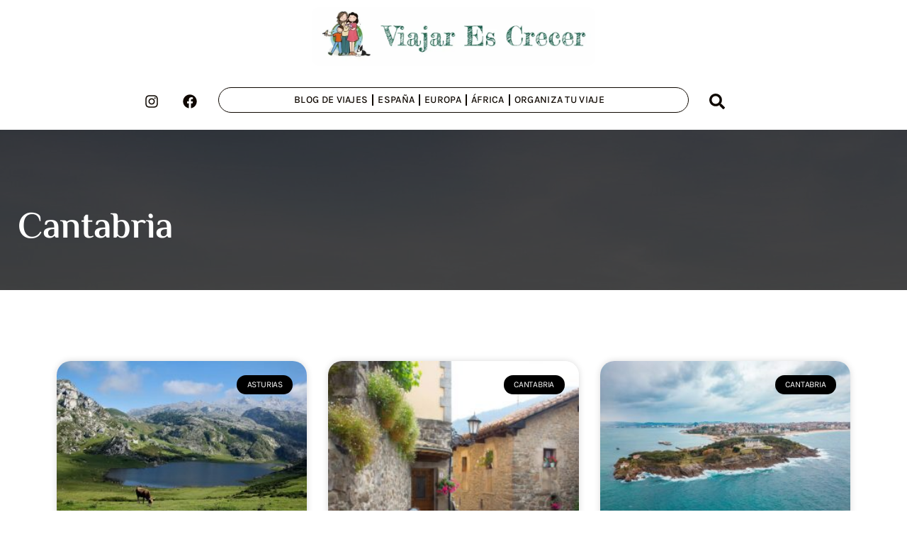

--- FILE ---
content_type: text/html; charset=UTF-8
request_url: https://viajarescrecer.com/category/espana/cantabria/
body_size: 25582
content:
<!doctype html><html lang="es"><head><script data-no-optimize="1">var litespeed_docref=sessionStorage.getItem("litespeed_docref");litespeed_docref&&(Object.defineProperty(document,"referrer",{get:function(){return litespeed_docref}}),sessionStorage.removeItem("litespeed_docref"));</script> <meta charset="UTF-8"><meta name="viewport" content="width=device-width, initial-scale=1"><link rel="profile" href="https://gmpg.org/xfn/11"><meta name='robots' content='index, follow, max-image-preview:large, max-snippet:-1, max-video-preview:-1' /><title>Cantabria archivos - Viajar es crecer</title><link rel="canonical" href="https://viajarescrecer.com/category/espana/cantabria/" /><meta property="og:locale" content="es_ES" /><meta property="og:type" content="article" /><meta property="og:title" content="Cantabria archivos - Viajar es crecer" /><meta property="og:url" content="https://viajarescrecer.com/category/espana/cantabria/" /><meta property="og:site_name" content="Viajar es crecer" /><meta name="twitter:card" content="summary_large_image" /> <script type="application/ld+json" class="yoast-schema-graph">{"@context":"https://schema.org","@graph":[{"@type":"CollectionPage","@id":"https://viajarescrecer.com/category/espana/cantabria/","url":"https://viajarescrecer.com/category/espana/cantabria/","name":"Cantabria archivos - Viajar es crecer","isPartOf":{"@id":"https://viajarescrecer.com/#website"},"primaryImageOfPage":{"@id":"https://viajarescrecer.com/category/espana/cantabria/#primaryimage"},"image":{"@id":"https://viajarescrecer.com/category/espana/cantabria/#primaryimage"},"thumbnailUrl":"https://viajarescrecer.com/wp-content/uploads/2022/01/moutains-2314624_1280.jpg","breadcrumb":{"@id":"https://viajarescrecer.com/category/espana/cantabria/#breadcrumb"},"inLanguage":"es"},{"@type":"ImageObject","inLanguage":"es","@id":"https://viajarescrecer.com/category/espana/cantabria/#primaryimage","url":"https://viajarescrecer.com/wp-content/uploads/2022/01/moutains-2314624_1280.jpg","contentUrl":"https://viajarescrecer.com/wp-content/uploads/2022/01/moutains-2314624_1280.jpg","width":1280,"height":853,"caption":"asturias-y-cantabria-en-quince-dias"},{"@type":"BreadcrumbList","@id":"https://viajarescrecer.com/category/espana/cantabria/#breadcrumb","itemListElement":[{"@type":"ListItem","position":1,"name":"Portada","item":"https://viajarescrecer.com/"},{"@type":"ListItem","position":2,"name":"España","item":"https://viajarescrecer.com/category/espana/"},{"@type":"ListItem","position":3,"name":"Cantabria"}]},{"@type":"WebSite","@id":"https://viajarescrecer.com/#website","url":"https://viajarescrecer.com/","name":"Viajar es crecer","description":"Blog de viajes con niños y rutas en familia: itinerarios, consejos, escapadas con bebe, entretenimiento infantil y salud","publisher":{"@id":"https://viajarescrecer.com/#/schema/person/e4e1adf6a534914a0f9c0a06d3ca3258"},"potentialAction":[{"@type":"SearchAction","target":{"@type":"EntryPoint","urlTemplate":"https://viajarescrecer.com/?s={search_term_string}"},"query-input":{"@type":"PropertyValueSpecification","valueRequired":true,"valueName":"search_term_string"}}],"inLanguage":"es"},{"@type":["Person","Organization"],"@id":"https://viajarescrecer.com/#/schema/person/e4e1adf6a534914a0f9c0a06d3ca3258","name":"Noelia y Virginia","image":{"@type":"ImageObject","inLanguage":"es","@id":"https://viajarescrecer.com/#/schema/person/image/","url":"https://viajarescrecer.com/wp-content/uploads/2021/09/2c804010-d512-45d3-804f-1fcc6a68d43d-e1709801752314.jpg","contentUrl":"https://viajarescrecer.com/wp-content/uploads/2021/09/2c804010-d512-45d3-804f-1fcc6a68d43d-e1709801752314.jpg","width":350,"height":350,"caption":"Noelia y Virginia"},"logo":{"@id":"https://viajarescrecer.com/#/schema/person/image/"},"description":"Somos Noelia y Virginia, una pareja española que no ha parado de viajar desde el año 2010. Fuimos madres en el 2015 y 2023 y desde entonces somos expertas en viajar por libre y viajar con niños ya que buscamos conocer nuevos países con nuestros hijos por España, Europa y el mundo. Decidimos abrir el blog de viajes en el año 2021 para ayudar a otras familias a viajar con niños e inspirar a conocer más destinos kidfriendly. ¿Nos acompañas en esta aventura?","sameAs":["https://viajarescrecer.com","https://www.facebook.com/Viajar-es-Crecer-110917061380396","https://www.instagram.com/viajarescrecer.blog/","https://www.pinterest.es/viajarescrecer/"]}]}</script> <link rel='dns-prefetch' href='//www.googletagmanager.com' /><link rel='dns-prefetch' href='//pagead2.googlesyndication.com' /><link rel="alternate" type="application/rss+xml" title="Viajar es crecer &raquo; Feed" href="https://viajarescrecer.com/feed/" /><link rel="alternate" type="application/rss+xml" title="Viajar es crecer &raquo; Feed de los comentarios" href="https://viajarescrecer.com/comments/feed/" /><link rel="alternate" type="application/rss+xml" title="Viajar es crecer &raquo; Categoría Cantabria del feed" href="https://viajarescrecer.com/category/espana/cantabria/feed/" /><style id="litespeed-ccss">html{line-height:1.15;-webkit-text-size-adjust:100%}*,:after,:before{box-sizing:border-box}body{background-color:#fff;color:#333;font-family:-apple-system,BlinkMacSystemFont,Segoe UI,Roboto,Helvetica Neue,Arial,Noto Sans,sans-serif,Apple Color Emoji,Segoe UI Emoji,Segoe UI Symbol,Noto Color Emoji;font-size:1rem;font-weight:400;line-height:1.5;margin:0;-webkit-font-smoothing:antialiased;-moz-osx-font-smoothing:grayscale}h1{color:inherit;font-family:inherit;font-weight:500;line-height:1.2;margin-block-end:1rem;margin-block-start:.5rem}h1{font-size:2.5rem}a{background-color:#fff0;color:#c36;text-decoration:none}img{border-style:none;height:auto;max-width:100%}label{display:inline-block;line-height:1;vertical-align:middle}button,input{font-family:inherit;font-size:1rem;line-height:1.5;margin:0}input[type=search]{border:1px solid #666;border-radius:3px;padding:.5rem 1rem;width:100%}button,input{overflow:visible}button{text-transform:none}[type=submit],button{-webkit-appearance:button;width:auto}[type=submit],button{background-color:#fff0;border:1px solid #c36;border-radius:3px;color:#c36;display:inline-block;font-size:1rem;font-weight:400;padding:.5rem 1rem;text-align:center;white-space:nowrap}[type=search]{-webkit-appearance:textfield;outline-offset:-2px}[type=search]::-webkit-search-decoration{-webkit-appearance:none}::-webkit-file-upload-button{-webkit-appearance:button;font:inherit}li,ul{background:#fff0;border:0;font-size:100%;margin-block-end:0;margin-block-start:0;outline:0;vertical-align:baseline}.screen-reader-text{clip:rect(1px,1px,1px,1px);height:1px;overflow:hidden;position:absolute!important;width:1px;word-wrap:normal!important}:root{--direction-multiplier:1}.elementor-screen-only,.screen-reader-text{height:1px;margin:-1px;overflow:hidden;padding:0;position:absolute;top:-10000em;width:1px;clip:rect(0,0,0,0);border:0}.elementor *,.elementor :after,.elementor :before{box-sizing:border-box}.elementor a{box-shadow:none;text-decoration:none}.elementor img{border:none;border-radius:0;box-shadow:none;height:auto;max-width:100%}.elementor-element{--flex-direction:initial;--flex-wrap:initial;--justify-content:initial;--align-items:initial;--align-content:initial;--gap:initial;--flex-basis:initial;--flex-grow:initial;--flex-shrink:initial;--order:initial;--align-self:initial;align-self:var(--align-self);flex-basis:var(--flex-basis);flex-grow:var(--flex-grow);flex-shrink:var(--flex-shrink);order:var(--order)}.elementor-element:where(.e-con-full,.elementor-widget){align-content:var(--align-content);align-items:var(--align-items);flex-direction:var(--flex-direction);flex-wrap:var(--flex-wrap);gap:var(--row-gap) var(--column-gap);justify-content:var(--justify-content)}:root{--page-title-display:block}.elementor-widget{position:relative}.elementor-widget:not(:last-child){margin-bottom:var(--kit-widget-spacing,20px)}.elementor-grid{display:grid;grid-column-gap:var(--grid-column-gap);grid-row-gap:var(--grid-row-gap)}.elementor-grid .elementor-grid-item{min-width:0}.elementor-grid-0 .elementor-grid{display:inline-block;margin-bottom:calc(-1*var(--grid-row-gap));width:100%;word-spacing:var(--grid-column-gap)}.elementor-grid-0 .elementor-grid .elementor-grid-item{display:inline-block;margin-bottom:var(--grid-row-gap);word-break:break-word}.elementor-grid-3 .elementor-grid{grid-template-columns:repeat(3,1fr)}@media (max-width:1024px){.elementor-grid-tablet-2 .elementor-grid{grid-template-columns:repeat(2,1fr)}}@media (max-width:767px){.elementor-grid-mobile-1 .elementor-grid{grid-template-columns:repeat(1,1fr)}}@media (prefers-reduced-motion:no-preference){html{scroll-behavior:smooth}}.e-con{--border-radius:0;--border-top-width:0px;--border-right-width:0px;--border-bottom-width:0px;--border-left-width:0px;--border-style:initial;--border-color:initial;--container-widget-width:100%;--container-widget-height:initial;--container-widget-flex-grow:0;--container-widget-align-self:initial;--content-width:min(100%,var(--container-max-width,1140px));--width:100%;--min-height:initial;--height:auto;--text-align:initial;--margin-top:0px;--margin-right:0px;--margin-bottom:0px;--margin-left:0px;--padding-top:var(--container-default-padding-top,10px);--padding-right:var(--container-default-padding-right,10px);--padding-bottom:var(--container-default-padding-bottom,10px);--padding-left:var(--container-default-padding-left,10px);--position:relative;--z-index:revert;--overflow:visible;--gap:var(--widgets-spacing,20px);--row-gap:var(--widgets-spacing-row,20px);--column-gap:var(--widgets-spacing-column,20px);--overlay-mix-blend-mode:initial;--overlay-opacity:1;--e-con-grid-template-columns:repeat(3,1fr);--e-con-grid-template-rows:repeat(2,1fr);border-radius:var(--border-radius);height:var(--height);min-height:var(--min-height);min-width:0;overflow:var(--overflow);position:var(--position);width:var(--width);z-index:var(--z-index);--flex-wrap-mobile:wrap;margin-block-end:var(--margin-block-end);margin-block-start:var(--margin-block-start);margin-inline-end:var(--margin-inline-end);margin-inline-start:var(--margin-inline-start);padding-inline-end:var(--padding-inline-end);padding-inline-start:var(--padding-inline-start)}.e-con{--margin-block-start:var(--margin-top);--margin-block-end:var(--margin-bottom);--margin-inline-start:var(--margin-left);--margin-inline-end:var(--margin-right);--padding-inline-start:var(--padding-left);--padding-inline-end:var(--padding-right);--padding-block-start:var(--padding-top);--padding-block-end:var(--padding-bottom);--border-block-start-width:var(--border-top-width);--border-block-end-width:var(--border-bottom-width);--border-inline-start-width:var(--border-left-width);--border-inline-end-width:var(--border-right-width)}.e-con.e-flex{--flex-direction:column;--flex-basis:auto;--flex-grow:0;--flex-shrink:1;flex:var(--flex-grow) var(--flex-shrink) var(--flex-basis)}.e-con-full,.e-con>.e-con-inner{padding-block-end:var(--padding-block-end);padding-block-start:var(--padding-block-start);text-align:var(--text-align)}.e-con-full.e-flex,.e-con.e-flex>.e-con-inner{flex-direction:var(--flex-direction)}.e-con,.e-con>.e-con-inner{display:var(--display)}.e-con-boxed.e-flex{align-content:normal;align-items:normal;flex-direction:column;flex-wrap:nowrap;justify-content:normal}.e-con-boxed{gap:initial;text-align:initial}.e-con.e-flex>.e-con-inner{align-content:var(--align-content);align-items:var(--align-items);align-self:auto;flex-basis:auto;flex-grow:1;flex-shrink:1;flex-wrap:var(--flex-wrap);justify-content:var(--justify-content)}.e-con>.e-con-inner{gap:var(--row-gap) var(--column-gap);height:100%;margin:0 auto;max-width:var(--content-width);padding-inline-end:0;padding-inline-start:0;width:100%}:is(.elementor-section-wrap,[data-elementor-id])>.e-con{--margin-left:auto;--margin-right:auto;max-width:min(100%,var(--width))}.e-con .elementor-widget.elementor-widget{margin-block-end:0}.e-con:before{border-block-end-width:var(--border-block-end-width);border-block-start-width:var(--border-block-start-width);border-color:var(--border-color);border-inline-end-width:var(--border-inline-end-width);border-inline-start-width:var(--border-inline-start-width);border-radius:var(--border-radius);border-style:var(--border-style);content:var(--background-overlay);display:block;height:max(100% + var(--border-top-width) + var(--border-bottom-width),100%);left:calc(0px - var(--border-left-width));mix-blend-mode:var(--overlay-mix-blend-mode);opacity:var(--overlay-opacity);position:absolute;top:calc(0px - var(--border-top-width));width:max(100% + var(--border-left-width) + var(--border-right-width),100%)}.e-con .elementor-widget{min-width:0}.e-con>.elementor-widget>.elementor-widget-container{height:100%}.elementor.elementor .e-con>.elementor-widget{max-width:100%}.e-con .elementor-widget:not(:last-child){--kit-widget-spacing:0px}@media (max-width:767px){.e-con.e-flex{--width:100%;--flex-wrap:var(--flex-wrap-mobile)}}.elementor-heading-title{line-height:1;margin:0;padding:0}.elementor-icon{color:#69727d;display:inline-block;font-size:50px;line-height:1;text-align:center}.elementor-icon svg{display:block;height:1em;position:relative;width:1em}.elementor-icon svg:before{left:50%;position:absolute;transform:translateX(-50%)}.elementor-shape-rounded .elementor-icon{border-radius:10%}.elementor-shape-circle .elementor-icon{border-radius:50%}@media (max-width:767px){.elementor .elementor-hidden-mobile{display:none}}@media (min-width:768px) and (max-width:1024px){.elementor .elementor-hidden-tablet{display:none}}@media (min-width:1025px) and (max-width:99999px){.elementor .elementor-hidden-desktop{display:none}}.elementor-widget-image{text-align:center}.elementor-widget-image a{display:inline-block}.elementor-widget-image img{display:inline-block;vertical-align:middle}.elementor-widget-social-icons.elementor-grid-0:not(:has(.elementor-widget-container)){font-size:0;line-height:1}.elementor-widget-social-icons .elementor-grid{grid-column-gap:var(--grid-column-gap,5px);grid-row-gap:var(--grid-row-gap,5px);grid-template-columns:var(--grid-template-columns);justify-content:var(--justify-content,center);justify-items:var(--justify-content,center)}.elementor-icon.elementor-social-icon{font-size:var(--icon-size,25px);height:calc(var(--icon-size, 25px) + 2*var(--icon-padding, .5em));line-height:var(--icon-size,25px);width:calc(var(--icon-size, 25px) + 2*var(--icon-padding, .5em))}.elementor-social-icon{--e-social-icon-icon-color:#fff;align-items:center;background-color:#69727d;display:inline-flex;justify-content:center;text-align:center}.elementor-social-icon svg{fill:var(--e-social-icon-icon-color)}.elementor-social-icon:last-child{margin:0}.elementor-social-icon-facebook{background-color:#3b5998}.elementor-social-icon-instagram{background-color:#262626}.elementor-item:after,.elementor-item:before{display:block;position:absolute}.elementor-item:not(:hover):not(:focus):not(.elementor-item-active):not(.highlighted):after,.elementor-item:not(:hover):not(:focus):not(.elementor-item-active):not(.highlighted):before{opacity:0}.elementor-item-active:after,.elementor-item-active:before{transform:scale(1)}.e--pointer-underline .elementor-item:after,.e--pointer-underline .elementor-item:before{background-color:#3f444b;height:3px;left:0;width:100%;z-index:2}.e--pointer-underline .elementor-item:after{bottom:0;content:""}.elementor-nav-menu--main .elementor-nav-menu a{padding:13px 20px}.elementor-nav-menu--main .elementor-nav-menu ul{border-style:solid;border-width:0;padding:0;position:absolute;width:12em}.elementor-nav-menu--layout-horizontal{display:flex}.elementor-nav-menu--layout-horizontal .elementor-nav-menu{display:flex;flex-wrap:wrap}.elementor-nav-menu--layout-horizontal .elementor-nav-menu a{flex-grow:1;white-space:nowrap}.elementor-nav-menu--layout-horizontal .elementor-nav-menu>li{display:flex}.elementor-nav-menu--layout-horizontal .elementor-nav-menu>li ul{top:100%!important}.elementor-nav-menu--layout-horizontal .elementor-nav-menu>li:not(:first-child)>a{margin-inline-start:var(--e-nav-menu-horizontal-menu-item-margin)}.elementor-nav-menu--layout-horizontal .elementor-nav-menu>li:not(:first-child)>ul{inset-inline-start:var(--e-nav-menu-horizontal-menu-item-margin)!important}.elementor-nav-menu--layout-horizontal .elementor-nav-menu>li:not(:last-child)>a{margin-inline-end:var(--e-nav-menu-horizontal-menu-item-margin)}.elementor-nav-menu--layout-horizontal .elementor-nav-menu>li:not(:last-child):after{align-self:center;border-color:var(--e-nav-menu-divider-color,#000);border-left-style:var(--e-nav-menu-divider-style,solid);border-left-width:var(--e-nav-menu-divider-width,2px);content:var(--e-nav-menu-divider-content,none);height:var(--e-nav-menu-divider-height,35%)}.elementor-nav-menu__align-center .elementor-nav-menu{justify-content:center;margin-inline-end:auto;margin-inline-start:auto}.elementor-widget-nav-menu:not(:has(.elementor-widget-container)):not([class*=elementor-hidden-]){display:flex;flex-direction:column}.elementor-nav-menu{position:relative;z-index:2}.elementor-nav-menu:after{clear:both;content:" ";display:block;font:0/0 serif;height:0;overflow:hidden;visibility:hidden}.elementor-nav-menu,.elementor-nav-menu li,.elementor-nav-menu ul{display:block;line-height:normal;list-style:none;margin:0;padding:0}.elementor-nav-menu ul{display:none}.elementor-nav-menu ul ul a{border-left:16px solid #fff0}.elementor-nav-menu a,.elementor-nav-menu li{position:relative}.elementor-nav-menu li{border-width:0}.elementor-nav-menu a{align-items:center;display:flex}.elementor-nav-menu a{line-height:20px;padding:10px 20px}.elementor-sub-item.elementor-item-active{background-color:#3f444b;color:#fff}.elementor-menu-toggle{align-items:center;background-color:rgb(0 0 0/.05);border:0 solid;border-radius:3px;color:#33373d;display:flex;font-size:var(--nav-menu-icon-size,22px);justify-content:center;padding:.25em}.elementor-menu-toggle:not(.elementor-active) .elementor-menu-toggle__icon--close{display:none}.elementor-menu-toggle .e-font-icon-svg{fill:#33373d;height:1em;width:1em}.elementor-menu-toggle svg{height:auto;width:1em;fill:var(--nav-menu-icon-color,currentColor)}.elementor-nav-menu--dropdown{background-color:#fff;font-size:13px}.elementor-nav-menu--dropdown.elementor-nav-menu__container{margin-top:10px;overflow-x:hidden;overflow-y:auto;transform-origin:top}.elementor-nav-menu--dropdown.elementor-nav-menu__container .elementor-sub-item{font-size:.85em}.elementor-nav-menu--dropdown a{color:#33373d}ul.elementor-nav-menu--dropdown a{border-inline-start:8px solid #fff0;text-shadow:none}.elementor-nav-menu--toggle{--menu-height:100vh}.elementor-nav-menu--toggle .elementor-menu-toggle:not(.elementor-active)+.elementor-nav-menu__container{max-height:0;overflow:hidden;transform:scaleY(0)}@media (max-width:767px){.elementor-nav-menu--dropdown-mobile .elementor-nav-menu--main{display:none}}@media (min-width:768px){.elementor-nav-menu--dropdown-mobile .elementor-menu-toggle,.elementor-nav-menu--dropdown-mobile .elementor-nav-menu--dropdown{display:none}.elementor-nav-menu--dropdown-mobile nav.elementor-nav-menu--dropdown.elementor-nav-menu__container{overflow-y:hidden}}@media (max-width:1024px){.elementor-nav-menu--dropdown-tablet .elementor-nav-menu--main{display:none}}@media (min-width:1025px){.elementor-nav-menu--dropdown-tablet .elementor-menu-toggle,.elementor-nav-menu--dropdown-tablet .elementor-nav-menu--dropdown{display:none}.elementor-nav-menu--dropdown-tablet nav.elementor-nav-menu--dropdown.elementor-nav-menu__container{overflow-y:hidden}}.elementor-search-form{display:block}.elementor-search-form .e-font-icon-svg-container{align-items:center;display:flex;height:100%;justify-content:center;width:100%}.elementor-search-form input[type=search]{-webkit-appearance:none;-moz-appearance:none;background:none;border:0;display:inline-block;font-size:15px;line-height:1;margin:0;min-width:0;padding:0;vertical-align:middle;white-space:normal}.elementor-search-form__container{border:0 solid #fff0;display:flex;min-height:50px;overflow:hidden}.elementor-search-form__container:not(.elementor-search-form--full-screen){background:#f1f2f3}.elementor-search-form__input{color:#3f444b;flex-basis:100%}.elementor-search-form__input::-moz-placeholder{color:inherit;font-family:inherit;opacity:.6}.elementor-search-form--skin-full_screen .elementor-search-form input[type=search].elementor-search-form__input{border:solid #fff;border-width:0 0 1px;color:#fff;font-size:50px;line-height:1.5;text-align:center}.elementor-search-form--skin-full_screen .elementor-search-form__toggle{color:var(--e-search-form-toggle-color,#33373d);display:inline-block;font-size:var(--e-search-form-toggle-size,33px);vertical-align:middle}.elementor-search-form--skin-full_screen .elementor-search-form__toggle .e-font-icon-svg-container{background-color:var(--e-search-form-toggle-background-color,rgb(0 0 0 / .05));border-color:var(--e-search-form-toggle-color,#33373d);border-radius:var(--e-search-form-toggle-border-radius,3px);border-style:solid;border-width:var(--e-search-form-toggle-border-width,0);display:block;height:var(--e-search-form-toggle-size,33px);position:relative;width:var(--e-search-form-toggle-size,33px)}.elementor-search-form--skin-full_screen .elementor-search-form__toggle .e-font-icon-svg-container svg,.elementor-search-form--skin-full_screen .elementor-search-form__toggle .e-font-icon-svg-container:before{left:50%;position:absolute;top:50%;transform:translate(-50%,-50%)}.elementor-search-form--skin-full_screen .elementor-search-form__toggle .e-font-icon-svg-container:before{font-size:var(--e-search-form-toggle-icon-size,.55em)}.elementor-search-form--skin-full_screen .elementor-search-form__toggle .e-font-icon-svg-container svg{fill:var(--e-search-form-toggle-color,#33373d);height:var(--e-search-form-toggle-icon-size,.55em);width:var(--e-search-form-toggle-icon-size,.55em)}.elementor-search-form--skin-full_screen .elementor-search-form__container{align-items:center;background-color:rgb(0 0 0/.8);bottom:0;height:100vh;left:0;padding:0 15%;position:fixed;right:0;top:0;z-index:9998}.elementor-search-form--skin-full_screen .elementor-search-form__container:not(.elementor-search-form--full-screen){opacity:0;overflow:hidden;transform:scale(0)}.elementor-search-form--skin-full_screen .elementor-search-form__container:not(.elementor-search-form--full-screen) .dialog-lightbox-close-button{display:none}.elementor-widget-posts:after{display:none}.elementor-posts-container:not(.elementor-posts-masonry){align-items:stretch}.elementor-posts-container .elementor-post{margin:0;padding:0}.elementor-posts-container .elementor-post__thumbnail{overflow:hidden}.elementor-posts-container .elementor-post__thumbnail img{display:block;max-height:none;max-width:none;width:100%}.elementor-posts-container .elementor-post__thumbnail__link{display:block;position:relative;width:100%}.elementor-posts .elementor-post{flex-direction:column}.elementor-posts .elementor-post__thumbnail{position:relative}.elementor-posts--thumbnail-top .elementor-post__thumbnail__link{margin-bottom:20px}.elementor-posts .elementor-post{display:flex}.elementor-posts .elementor-post__card{background-color:#fff;border:0 solid #69727d;border-radius:3px;display:flex;flex-direction:column;min-height:100%;overflow:hidden;position:relative;width:100%}.elementor-posts .elementor-post__card .elementor-post__thumbnail{position:relative;transform-style:preserve-3d;-webkit-transform-style:preserve-3d}.elementor-posts .elementor-post__card .elementor-post__thumbnail img{width:calc(100% + 1px)}.elementor-posts .elementor-post__card .elementor-post__badge{text-transform:uppercase}.elementor-posts .elementor-post__badge{background:#69727d;border-radius:999px;color:#fff;font-size:12px;font-weight:400;line-height:1;margin:20px;padding:.6em 1.2em;position:absolute;top:0}.elementor-posts--show-avatar .elementor-post__thumbnail__link{margin-bottom:25px}.elementor-posts__hover-gradient .elementor-post__card .elementor-post__thumbnail__link:after{background-image:linear-gradient(0deg,rgb(0 0 0/.35),transparent 75%);background-repeat:no-repeat;bottom:0;content:"";display:block;height:100%;opacity:1;position:absolute;width:100%}.elementor-card-shadow-yes .elementor-post__card{box-shadow:0 0 10px 0 rgb(0 0 0/.15)}.elementor-kit-20289{--e-global-color-primary:#0E0700;--e-global-color-secondary:#54595F;--e-global-color-text:#7A7A7A;--e-global-color-accent:#61CE70;--e-global-color-09872e2:#921D4E;--e-global-color-f40240b:#FFFFFF;--e-global-color-ed9bd24:#FFFFFF91;--e-global-color-0e7f658:#FFFFFF30;--e-global-color-eec1927:#252525;--e-global-color-3900b79:#0E0700;--e-global-color-7bfeb4c:#F6F6F6;--e-global-color-4887c49:#F4DECE;--e-global-typography-primary-font-family:"Roboto";--e-global-typography-primary-font-weight:600;--e-global-typography-secondary-font-family:"Roboto Slab";--e-global-typography-secondary-font-weight:400;--e-global-typography-text-font-family:"Karla";--e-global-typography-text-font-size:18px;--e-global-typography-text-font-weight:400;--e-global-typography-text-letter-spacing:-0.2px;--e-global-typography-accent-font-family:"Karla";--e-global-typography-accent-font-size:14px;--e-global-typography-accent-font-weight:400;--e-global-typography-accent-letter-spacing:-0.2px;--e-global-typography-20bbc48-font-family:"Karla";--e-global-typography-20bbc48-font-size:14px;--e-global-typography-20bbc48-font-weight:500;--e-global-typography-20bbc48-text-transform:uppercase;--e-global-typography-20bbc48-letter-spacing:0.3px;--e-global-typography-b05088c-font-family:"El Messiri";--e-global-typography-b05088c-font-size:52px;--e-global-typography-b05088c-font-weight:600;--e-global-typography-b05088c-line-height:1em;--e-global-typography-32f6ee8-font-family:"Karla";--e-global-typography-32f6ee8-font-size:16px;--e-global-typography-32f6ee8-font-weight:500;--e-global-typography-32f6ee8-letter-spacing:-0.2px;--e-global-typography-0f6c11e-font-family:"El Messiri";--e-global-typography-0f6c11e-font-size:28px;--e-global-typography-0f6c11e-font-weight:600;--e-global-typography-0f6c11e-line-height:1.1em;--e-global-typography-a4e6481-font-family:"El Messiri";--e-global-typography-a4e6481-font-size:24px;--e-global-typography-a4e6481-font-weight:600;--e-global-typography-a4e6481-line-height:1.2em;--e-global-typography-f00ce32-font-family:"El Messiri";--e-global-typography-f00ce32-font-size:20px;--e-global-typography-f00ce32-font-weight:600;--e-global-typography-fdc4aa6-font-family:"El Messiri";--e-global-typography-fdc4aa6-font-size:22px;--e-global-typography-fdc4aa6-font-weight:600;--e-global-typography-245c8eb-font-family:"Karla";--e-global-typography-245c8eb-font-size:12px;--e-global-typography-245c8eb-font-weight:400;--e-global-typography-245c8eb-text-transform:uppercase;--e-global-typography-245c8eb-letter-spacing:0.5px;--e-global-typography-6c0537c-font-family:"El Messiri";--e-global-typography-6c0537c-font-size:28px;--e-global-typography-6c0537c-font-weight:600;--e-global-typography-6c0537c-line-height:1.1em;--e-global-typography-db99f52-font-family:"El Messiri";--e-global-typography-db99f52-font-size:42px;--e-global-typography-db99f52-font-weight:600;--e-global-typography-db99f52-line-height:1em;--e-global-typography-ee7cbb5-font-family:"El Messiri";--e-global-typography-ee7cbb5-font-size:200px;--e-global-typography-ee7cbb5-font-weight:600;--e-global-typography-ee7cbb5-line-height:1em;--e-global-typography-b7c5f05-font-family:"El Messiri";--e-global-typography-b7c5f05-font-size:62px;--e-global-typography-b7c5f05-font-weight:600;--e-global-typography-b7c5f05-line-height:1em;--e-global-typography-8cace19-font-family:"El Messiri";--e-global-typography-8cace19-font-size:74px;--e-global-typography-8cace19-font-weight:600;--e-global-typography-8cace19-line-height:1em;--e-global-typography-f805327-font-family:"El Messiri";--e-global-typography-f805327-font-size:32px;--e-global-typography-f805327-font-weight:600;--e-global-typography-f805327-line-height:1em;--e-global-typography-c4c2e94-font-family:"Karla";--e-global-typography-c4c2e94-font-size:14px;--e-global-typography-c4c2e94-font-weight:500;--e-global-typography-c4c2e94-text-transform:uppercase;--e-global-typography-c4c2e94-line-height:2.4em;--e-global-typography-c4c2e94-letter-spacing:0.3px;background-color:#FFF;color:#101010;font-size:18px}.elementor-kit-20289 button{background-color:#9C124C;text-shadow:0 0 10px rgb(0 0 0/.3);border-style:solid}.elementor-kit-20289 h1{font-weight:600}.e-con{--container-max-width:1140px}.elementor-widget:not(:last-child){--kit-widget-spacing:20px}.elementor-element{--widgets-spacing:20px 20px;--widgets-spacing-row:20px;--widgets-spacing-column:20px}@media (max-width:1024px){.elementor-kit-20289{--e-global-typography-b05088c-line-height:1em;--e-global-typography-6c0537c-font-size:26px;--e-global-typography-db99f52-line-height:1em;--e-global-typography-b7c5f05-font-size:54px;--e-global-typography-8cace19-font-size:64px}.e-con{--container-max-width:1024px}}@media (max-width:767px){.elementor-kit-20289{--e-global-typography-b05088c-font-size:40px;--e-global-typography-b05088c-line-height:1em;--e-global-typography-db99f52-font-size:40px;--e-global-typography-db99f52-line-height:1em;--e-global-typography-ee7cbb5-font-size:100px;--e-global-typography-b7c5f05-font-size:46px;--e-global-typography-8cace19-font-size:46px}.e-con{--container-max-width:767px}}.elementor-20309 .elementor-element.elementor-element-75a035e{--display:flex;--flex-direction:column;--container-widget-width:100%;--container-widget-height:initial;--container-widget-flex-grow:0;--container-widget-align-self:initial;--flex-wrap-mobile:wrap;--gap:0px 0px;--row-gap:0px;--column-gap:0px;--margin-top:0px;--margin-bottom:0px;--margin-left:0px;--margin-right:0px;--padding-top:0px;--padding-bottom:0px;--padding-left:0px;--padding-right:0px;--z-index:50}.elementor-20309 .elementor-element.elementor-element-75a035e:not(.elementor-motion-effects-element-type-background){background-color:var(--e-global-color-f40240b)}.elementor-20309 .elementor-element.elementor-element-031515e{--display:flex}.elementor-20309 .elementor-element.elementor-element-b453fc2{text-align:center}.elementor-20309 .elementor-element.elementor-element-b453fc2 img{width:50%;border-radius:12px 12px 12px 12px}.elementor-20309 .elementor-element.elementor-element-5adeb64{--display:flex;--flex-direction:row;--container-widget-width:initial;--container-widget-height:100%;--container-widget-flex-grow:1;--container-widget-align-self:stretch;--flex-wrap-mobile:wrap;--gap:0px 0px;--row-gap:0px;--column-gap:0px;--z-index:50}.elementor-20309 .elementor-element.elementor-element-5adeb64:not(.elementor-motion-effects-element-type-background){background-color:var(--e-global-color-f40240b)}.elementor-20309 .elementor-element.elementor-element-932a5b2{--display:flex;--flex-direction:column;--container-widget-width:100%;--container-widget-height:initial;--container-widget-flex-grow:0;--container-widget-align-self:initial;--flex-wrap-mobile:wrap}.elementor-20309 .elementor-element.elementor-element-33e901f{--grid-template-columns:repeat(0, auto);text-align:right;margin:0 0 calc(var(--kit-widget-spacing, 0px) + 0px)0;padding:0 0 0 0;--icon-size:20px;--grid-column-gap:10px;--grid-row-gap:0px}.elementor-20309 .elementor-element.elementor-element-33e901f .elementor-social-icon{background-color:#fff0}.elementor-20309 .elementor-element.elementor-element-33e901f .elementor-social-icon svg{fill:var(--e-global-color-3900b79)}.elementor-20309 .elementor-element.elementor-element-32a03bf{--display:flex;--flex-direction:column;--container-widget-width:100%;--container-widget-height:initial;--container-widget-flex-grow:0;--container-widget-align-self:initial;--flex-wrap-mobile:wrap}.elementor-20309 .elementor-element.elementor-element-4d9be48{--display:flex;--justify-content:center;border-style:solid;--border-style:solid;border-width:1px 1px 1px 1px;--border-top-width:1px;--border-right-width:1px;--border-bottom-width:1px;--border-left-width:1px;border-color:var(--e-global-color-primary);--border-color:var( --e-global-color-primary );--border-radius:4000px 4000px 4000px 4000px;--padding-top:0px;--padding-bottom:0px;--padding-left:20px;--padding-right:20px;--z-index:101}.elementor-widget-nav-menu .elementor-nav-menu .elementor-item{font-family:var(--e-global-typography-primary-font-family),Sans-serif;font-weight:var(--e-global-typography-primary-font-weight)}.elementor-widget-nav-menu .elementor-nav-menu--main .elementor-item{color:var(--e-global-color-text);fill:var(--e-global-color-text)}.elementor-widget-nav-menu .elementor-nav-menu--main:not(.e--pointer-framed) .elementor-item:before,.elementor-widget-nav-menu .elementor-nav-menu--main:not(.e--pointer-framed) .elementor-item:after{background-color:var(--e-global-color-accent)}.elementor-widget-nav-menu{--e-nav-menu-divider-color:var( --e-global-color-text )}.elementor-widget-nav-menu .elementor-nav-menu--dropdown .elementor-item,.elementor-widget-nav-menu .elementor-nav-menu--dropdown .elementor-sub-item{font-family:var(--e-global-typography-accent-font-family),Sans-serif;font-size:var(--e-global-typography-accent-font-size);font-weight:var(--e-global-typography-accent-font-weight);letter-spacing:var(--e-global-typography-accent-letter-spacing)}.elementor-20309 .elementor-element.elementor-element-42d9b5c{width:100%;max-width:100%;margin:-6px -6px calc(var(--kit-widget-spacing, 0px) + -6px) -6px;padding:0 0 0 0;--e-nav-menu-divider-content:"";--e-nav-menu-divider-style:solid;--e-nav-menu-divider-color:var( --e-global-color-primary );--e-nav-menu-horizontal-menu-item-margin:calc( 2px / 2 )}.elementor-20309 .elementor-element.elementor-element-42d9b5c .elementor-menu-toggle{margin:0 auto}.elementor-20309 .elementor-element.elementor-element-42d9b5c .elementor-nav-menu .elementor-item{font-family:var(--e-global-typography-20bbc48-font-family),Sans-serif;font-size:var(--e-global-typography-20bbc48-font-size);font-weight:var(--e-global-typography-20bbc48-font-weight);text-transform:var(--e-global-typography-20bbc48-text-transform);letter-spacing:var(--e-global-typography-20bbc48-letter-spacing)}.elementor-20309 .elementor-element.elementor-element-42d9b5c .elementor-nav-menu--main .elementor-item{color:var(--e-global-color-3900b79);fill:var(--e-global-color-3900b79);padding-left:5px;padding-right:5px}.elementor-20309 .elementor-element.elementor-element-42d9b5c .elementor-nav-menu--dropdown a,.elementor-20309 .elementor-element.elementor-element-42d9b5c .elementor-menu-toggle{color:var(--e-global-color-primary);fill:var(--e-global-color-primary)}.elementor-20309 .elementor-element.elementor-element-42d9b5c .elementor-nav-menu--dropdown{background-color:var(--e-global-color-f40240b);border-style:none;border-radius:8px 8px 8px 8px}.elementor-20309 .elementor-element.elementor-element-42d9b5c .elementor-nav-menu--dropdown a.elementor-item-active{background-color:#E0E0E0}.elementor-20309 .elementor-element.elementor-element-42d9b5c .elementor-nav-menu--dropdown li:first-child a{border-top-left-radius:8px;border-top-right-radius:8px}.elementor-20309 .elementor-element.elementor-element-42d9b5c .elementor-nav-menu--dropdown li:last-child a{border-bottom-right-radius:8px;border-bottom-left-radius:8px}.elementor-20309 .elementor-element.elementor-element-51622de{--display:flex;--flex-direction:row;--container-widget-width:calc( ( 1 - var( --container-widget-flex-grow ) ) * 100% );--container-widget-height:100%;--container-widget-flex-grow:1;--container-widget-align-self:stretch;--flex-wrap-mobile:wrap;--justify-content:center;--align-items:flex-start}.elementor-widget-search-form input[type="search"].elementor-search-form__input{font-family:var(--e-global-typography-text-font-family),Sans-serif;font-size:var(--e-global-typography-text-font-size);font-weight:var(--e-global-typography-text-font-weight);letter-spacing:var(--e-global-typography-text-letter-spacing)}.elementor-widget-search-form .elementor-search-form__input,.elementor-widget-search-form.elementor-search-form--skin-full_screen input[type="search"].elementor-search-form__input{color:var(--e-global-color-text);fill:var(--e-global-color-text)}.elementor-20309 .elementor-element.elementor-element-a4a0902 .elementor-search-form{text-align:center}.elementor-20309 .elementor-element.elementor-element-a4a0902 .elementor-search-form__toggle{--e-search-form-toggle-size:40px;--e-search-form-toggle-color:var( --e-global-color-3900b79 );--e-search-form-toggle-background-color:#FFFFFF}.elementor-20309 .elementor-element.elementor-element-a4a0902.elementor-search-form--skin-full_screen .elementor-search-form__container{background-color:var(--e-global-color-primary)}.elementor-20309 .elementor-element.elementor-element-a4a0902.elementor-search-form--skin-full_screen input[type="search"].elementor-search-form__input{border-radius:3px}.elementor-20309 .elementor-element.elementor-element-eb8964d{--display:flex;--flex-direction:column;--container-widget-width:100%;--container-widget-height:initial;--container-widget-flex-grow:0;--container-widget-align-self:initial;--flex-wrap-mobile:wrap;--z-index:50}.elementor-20309 .elementor-element.elementor-element-eb8964d:not(.elementor-motion-effects-element-type-background){background-color:var(--e-global-color-f40240b)}.elementor-20309 .elementor-element.elementor-element-9dc9de0{--display:flex}.elementor-20309 .elementor-element.elementor-element-9dc9de0.e-con{--flex-grow:0;--flex-shrink:0}.elementor-20309 .elementor-element.elementor-element-968d950{--display:flex}.elementor-widget-icon.elementor-view-default .elementor-icon{color:var(--e-global-color-primary);border-color:var(--e-global-color-primary)}.elementor-widget-icon.elementor-view-default .elementor-icon svg{fill:var(--e-global-color-primary)}.elementor-20309 .elementor-element.elementor-element-11f3a38 .elementor-icon-wrapper{text-align:center}.elementor-20309 .elementor-element.elementor-element-11f3a38.elementor-view-default .elementor-icon{color:var(--e-global-color-eec1927);border-color:var(--e-global-color-eec1927)}.elementor-20309 .elementor-element.elementor-element-11f3a38.elementor-view-default .elementor-icon svg{fill:var(--e-global-color-eec1927)}.elementor-20309 .elementor-element.elementor-element-3a8a4ba.elementor-element{--flex-grow:0;--flex-shrink:0}.elementor-20309 .elementor-element.elementor-element-3a8a4ba .elementor-menu-toggle{margin:0 auto}.elementor-20309 .elementor-element.elementor-element-b28281e{--display:flex}.elementor-20309:not(.elementor-motion-effects-element-type-background){background-color:var(--e-global-color-f40240b)}.elementor-20309{margin:0 0 0 0;padding:0 0 0 0}.elementor-location-header:before{content:"";display:table;clear:both}@media (min-width:768px){.elementor-20309 .elementor-element.elementor-element-932a5b2{--width:20%}.elementor-20309 .elementor-element.elementor-element-32a03bf{--width:60%}.elementor-20309 .elementor-element.elementor-element-4d9be48{--width:100%}.elementor-20309 .elementor-element.elementor-element-51622de{--width:20%}}@media (max-width:1024px){.elementor-widget-nav-menu .elementor-nav-menu--dropdown .elementor-item,.elementor-widget-nav-menu .elementor-nav-menu--dropdown .elementor-sub-item{font-size:var(--e-global-typography-accent-font-size);letter-spacing:var(--e-global-typography-accent-letter-spacing)}.elementor-20309 .elementor-element.elementor-element-42d9b5c .elementor-nav-menu .elementor-item{font-size:var(--e-global-typography-20bbc48-font-size);letter-spacing:var(--e-global-typography-20bbc48-letter-spacing)}.elementor-widget-search-form input[type="search"].elementor-search-form__input{font-size:var(--e-global-typography-text-font-size);letter-spacing:var(--e-global-typography-text-letter-spacing)}}@media (max-width:767px){.elementor-20309 .elementor-element.elementor-element-b453fc2{text-align:center}.elementor-widget-nav-menu .elementor-nav-menu--dropdown .elementor-item,.elementor-widget-nav-menu .elementor-nav-menu--dropdown .elementor-sub-item{font-size:var(--e-global-typography-accent-font-size);letter-spacing:var(--e-global-typography-accent-letter-spacing)}.elementor-20309 .elementor-element.elementor-element-42d9b5c .elementor-nav-menu .elementor-item{font-size:var(--e-global-typography-20bbc48-font-size);letter-spacing:var(--e-global-typography-20bbc48-letter-spacing)}.elementor-widget-search-form input[type="search"].elementor-search-form__input{font-size:var(--e-global-typography-text-font-size);letter-spacing:var(--e-global-typography-text-letter-spacing)}.elementor-20309 .elementor-element.elementor-element-9dc9de0{--flex-direction:row;--container-widget-width:initial;--container-widget-height:100%;--container-widget-flex-grow:1;--container-widget-align-self:stretch;--flex-wrap-mobile:wrap;--justify-content:flex-end;--gap:0px 0px;--row-gap:0px;--column-gap:0px;--margin-top:0px;--margin-bottom:0px;--margin-left:0px;--margin-right:0px;--padding-top:0px;--padding-bottom:0px;--padding-left:0px;--padding-right:0px}.elementor-20309 .elementor-element.elementor-element-968d950{--width:15%;--margin-top:0px;--margin-bottom:0px;--margin-left:0px;--margin-right:0px;--padding-top:0px;--padding-bottom:0px;--padding-left:0px;--padding-right:0px}.elementor-20309 .elementor-element.elementor-element-11f3a38{width:var(--container-widget-width,33px);max-width:33px;--container-widget-width:33px;--container-widget-flex-grow:0;z-index:3}.elementor-20309 .elementor-element.elementor-element-11f3a38 .elementor-icon-wrapper{text-align:right}.elementor-20309 .elementor-element.elementor-element-11f3a38 .elementor-icon{font-size:30px}.elementor-20309 .elementor-element.elementor-element-11f3a38 .elementor-icon svg{height:30px}.elementor-20309 .elementor-element.elementor-element-3a8a4ba{width:var(--container-widget-width,266px);max-width:266px;--container-widget-width:266px;--container-widget-flex-grow:0;z-index:2}.elementor-20309 .elementor-element.elementor-element-3a8a4ba.elementor-element{--order:-99999 /* order start hack */}.elementor-20309 .elementor-element.elementor-element-8b8a17b img{width:378%;height:78px}}.elementor-widget-heading .elementor-heading-title{font-family:var(--e-global-typography-primary-font-family),Sans-serif;font-weight:var(--e-global-typography-primary-font-weight);color:var(--e-global-color-primary)}.elementor-location-header:before{content:"";display:table;clear:both}.elementor-20635 .elementor-element.elementor-element-7bcf4bb2{--display:flex;--min-height:270px;--flex-direction:row;--container-widget-width:calc( ( 1 - var( --container-widget-flex-grow ) ) * 100% );--container-widget-height:100%;--container-widget-flex-grow:1;--container-widget-align-self:stretch;--flex-wrap-mobile:wrap;--align-items:stretch;--gap:10px 10px;--row-gap:10px;--column-gap:10px;--overlay-opacity:0.28;--margin-top:-8.5rem;--margin-bottom:5rem;--margin-left:0rem;--margin-right:0rem;--padding-top:150px;--padding-bottom:50px;--padding-left:0px;--padding-right:0px}.elementor-20635 .elementor-element.elementor-element-7bcf4bb2:not(.elementor-motion-effects-element-type-background){background-color:#000}.elementor-20635 .elementor-element.elementor-element-7bcf4bb2::before{background-color:#000;background-image:url(https://viajarescrecer.com/wp-content/uploads/2025/05/volcanoes-of-bromo-national-park.jpg);--background-overlay:''}.elementor-20635 .elementor-element.elementor-element-21205196{--display:flex;--margin-top:0px;--margin-bottom:0px;--margin-left:0px;--margin-right:0px;--padding-top:0px;--padding-bottom:0px;--padding-left:0px;--padding-right:0px}.elementor-20635 .elementor-element.elementor-element-29379bda{--display:flex;--flex-direction:row;--container-widget-width:calc( ( 1 - var( --container-widget-flex-grow ) ) * 100% );--container-widget-height:100%;--container-widget-flex-grow:1;--container-widget-align-self:stretch;--flex-wrap-mobile:wrap;--align-items:stretch;--gap:10px 10px;--row-gap:10px;--column-gap:10px}.elementor-20635 .elementor-element.elementor-element-12dba8b{--display:flex;--justify-content:center;--padding-top:90px;--padding-bottom:0px;--padding-left:0px;--padding-right:0px}.elementor-widget-heading .elementor-heading-title{font-family:var(--e-global-typography-primary-font-family),Sans-serif;font-weight:var(--e-global-typography-primary-font-weight);color:var(--e-global-color-primary)}.elementor-20635 .elementor-element.elementor-element-7d2fe190{width:var(--container-widget-width,50.341%);max-width:50.341%;--container-widget-width:50.341%;--container-widget-flex-grow:0}.elementor-20635 .elementor-element.elementor-element-7d2fe190.elementor-element{--flex-grow:0;--flex-shrink:0}.elementor-20635 .elementor-element.elementor-element-7d2fe190 .elementor-heading-title{font-family:"El Messiri",Sans-serif;font-size:52px;font-weight:600;line-height:1em;color:var(--e-global-color-f40240b)}.elementor-20635 .elementor-element.elementor-element-59acbe4b{--display:flex;--flex-direction:row;--container-widget-width:calc( ( 1 - var( --container-widget-flex-grow ) ) * 100% );--container-widget-height:100%;--container-widget-flex-grow:1;--container-widget-align-self:stretch;--flex-wrap-mobile:wrap;--align-items:stretch;--gap:10px 10px;--row-gap:10px;--column-gap:10px}.elementor-20635 .elementor-element.elementor-element-220c329b{--display:flex}.elementor-widget-posts .elementor-post__card .elementor-post__badge{background-color:var(--e-global-color-accent);font-family:var(--e-global-typography-accent-font-family),Sans-serif;font-weight:var(--e-global-typography-accent-font-weight);letter-spacing:var(--e-global-typography-accent-letter-spacing)}.elementor-20635 .elementor-element.elementor-element-be9a8d7{--grid-row-gap:35px;--grid-column-gap:30px}.elementor-20635 .elementor-element.elementor-element-be9a8d7 .elementor-posts-container .elementor-post__thumbnail{padding-bottom:calc(0.66*100%)}.elementor-20635 .elementor-element.elementor-element-be9a8d7:after{content:"0.66"}.elementor-20635 .elementor-element.elementor-element-be9a8d7 .elementor-post__thumbnail__link{width:100%;margin-bottom:calc(60px/2)}.elementor-20635 .elementor-element.elementor-element-be9a8d7 .elementor-post__card{background-color:#FFF;border-color:#DDD;border-width:0;border-radius:20px}.elementor-20635 .elementor-element.elementor-element-be9a8d7 .elementor-post__badge{right:0}.elementor-20635 .elementor-element.elementor-element-be9a8d7 .elementor-post__card .elementor-post__badge{background-color:#000;color:#FFF;border-radius:500px;font-size:12px;margin:20px}body.elementor-page-20635:not(.elementor-motion-effects-element-type-background){background-color:#FFFAF5}@media (max-width:1024px){.elementor-20635 .elementor-element.elementor-element-7d2fe190 .elementor-heading-title{line-height:1em}.elementor-widget-posts .elementor-post__card .elementor-post__badge{letter-spacing:var(--e-global-typography-accent-letter-spacing)}}@media (min-width:768px){.elementor-20635 .elementor-element.elementor-element-7bcf4bb2{--content-width:1250px}}@media (max-width:767px){.elementor-20635 .elementor-element.elementor-element-7d2fe190{width:100%;max-width:100%;text-align:center}.elementor-20635 .elementor-element.elementor-element-7d2fe190 .elementor-heading-title{font-size:40px;line-height:1em}.elementor-widget-posts .elementor-post__card .elementor-post__badge{letter-spacing:var(--e-global-typography-accent-letter-spacing)}.elementor-20635 .elementor-element.elementor-element-be9a8d7 .elementor-posts-container .elementor-post__thumbnail{padding-bottom:calc(0.5*100%)}.elementor-20635 .elementor-element.elementor-element-be9a8d7:after{content:"0.5"}.elementor-20635 .elementor-element.elementor-element-be9a8d7 .elementor-post__thumbnail__link{width:100%}}body{background-color:#ffffff!important}:root{--wp--preset--aspect-ratio--square:1;--wp--preset--aspect-ratio--4-3:4/3;--wp--preset--aspect-ratio--3-4:3/4;--wp--preset--aspect-ratio--3-2:3/2;--wp--preset--aspect-ratio--2-3:2/3;--wp--preset--aspect-ratio--16-9:16/9;--wp--preset--aspect-ratio--9-16:9/16;--wp--preset--color--black:#000000;--wp--preset--color--cyan-bluish-gray:#abb8c3;--wp--preset--color--white:#ffffff;--wp--preset--color--pale-pink:#f78da7;--wp--preset--color--vivid-red:#cf2e2e;--wp--preset--color--luminous-vivid-orange:#ff6900;--wp--preset--color--luminous-vivid-amber:#fcb900;--wp--preset--color--light-green-cyan:#7bdcb5;--wp--preset--color--vivid-green-cyan:#00d084;--wp--preset--color--pale-cyan-blue:#8ed1fc;--wp--preset--color--vivid-cyan-blue:#0693e3;--wp--preset--color--vivid-purple:#9b51e0;--wp--preset--gradient--vivid-cyan-blue-to-vivid-purple:linear-gradient(135deg,rgb(6,147,227) 0%,rgb(155,81,224) 100%);--wp--preset--gradient--light-green-cyan-to-vivid-green-cyan:linear-gradient(135deg,rgb(122,220,180) 0%,rgb(0,208,130) 100%);--wp--preset--gradient--luminous-vivid-amber-to-luminous-vivid-orange:linear-gradient(135deg,rgb(252,185,0) 0%,rgb(255,105,0) 100%);--wp--preset--gradient--luminous-vivid-orange-to-vivid-red:linear-gradient(135deg,rgb(255,105,0) 0%,rgb(207,46,46) 100%);--wp--preset--gradient--very-light-gray-to-cyan-bluish-gray:linear-gradient(135deg,rgb(238,238,238) 0%,rgb(169,184,195) 100%);--wp--preset--gradient--cool-to-warm-spectrum:linear-gradient(135deg,rgb(74,234,220) 0%,rgb(151,120,209) 20%,rgb(207,42,186) 40%,rgb(238,44,130) 60%,rgb(251,105,98) 80%,rgb(254,248,76) 100%);--wp--preset--gradient--blush-light-purple:linear-gradient(135deg,rgb(255,206,236) 0%,rgb(152,150,240) 100%);--wp--preset--gradient--blush-bordeaux:linear-gradient(135deg,rgb(254,205,165) 0%,rgb(254,45,45) 50%,rgb(107,0,62) 100%);--wp--preset--gradient--luminous-dusk:linear-gradient(135deg,rgb(255,203,112) 0%,rgb(199,81,192) 50%,rgb(65,88,208) 100%);--wp--preset--gradient--pale-ocean:linear-gradient(135deg,rgb(255,245,203) 0%,rgb(182,227,212) 50%,rgb(51,167,181) 100%);--wp--preset--gradient--electric-grass:linear-gradient(135deg,rgb(202,248,128) 0%,rgb(113,206,126) 100%);--wp--preset--gradient--midnight:linear-gradient(135deg,rgb(2,3,129) 0%,rgb(40,116,252) 100%);--wp--preset--font-size--small:13px;--wp--preset--font-size--medium:20px;--wp--preset--font-size--large:36px;--wp--preset--font-size--x-large:42px;--wp--preset--spacing--20:0.44rem;--wp--preset--spacing--30:0.67rem;--wp--preset--spacing--40:1rem;--wp--preset--spacing--50:1.5rem;--wp--preset--spacing--60:2.25rem;--wp--preset--spacing--70:3.38rem;--wp--preset--spacing--80:5.06rem;--wp--preset--shadow--natural:6px 6px 9px rgba(0, 0, 0, 0.2);--wp--preset--shadow--deep:12px 12px 50px rgba(0, 0, 0, 0.4);--wp--preset--shadow--sharp:6px 6px 0px rgba(0, 0, 0, 0.2);--wp--preset--shadow--outlined:6px 6px 0px -3px rgb(255, 255, 255), 6px 6px rgb(0, 0, 0);--wp--preset--shadow--crisp:6px 6px 0px rgb(0, 0, 0)}:root{--wp--style--global--content-size:800px;--wp--style--global--wide-size:1200px}:where(body){margin:0}:root{--wp--style--block-gap:24px}body{padding-top:0;padding-right:0;padding-bottom:0;padding-left:0}a:where(:not(.wp-element-button)){text-decoration:underline}.elementor-20489 .elementor-element.elementor-element-79c388d{--display:flex;--min-height:100vh;--flex-direction:column;--container-widget-width:calc( ( 1 - var( --container-widget-flex-grow ) ) * 100% );--container-widget-height:initial;--container-widget-flex-grow:0;--container-widget-align-self:initial;--flex-wrap-mobile:wrap;--justify-content:space-around;--align-items:center;--padding-top:30px;--padding-bottom:30px;--padding-left:30px;--padding-right:30px}.elementor-20489 .elementor-element.elementor-element-a872586{--display:flex}.elementor-20489 .elementor-element.elementor-element-5544eab img{border-radius:12px 12px 12px 12px}.elementor-widget-search{--e-search-input-color:var( --e-global-color-text )}.elementor-20489 .elementor-element.elementor-element-cb40d33 .e-search-input{border-radius:8px 8px 8px 8px}.elementor-20489 .elementor-element.elementor-element-115e2f9{--display:flex}.elementor-20489 .elementor-element.elementor-element-7964fce{--grid-template-columns:repeat(0, auto);text-align:center;--grid-column-gap:5px;--grid-row-gap:0px}.elementor-20489 .elementor-element.elementor-element-7964fce .elementor-social-icon{background-color:var(--e-global-color-primary)}.elementor-20489 .elementor-element.elementor-element-7964fce .elementor-social-icon svg{fill:var(--e-global-color-f40240b)}.elementor-widget-search{--e-search-white:#fff;--e-search-light-grey:#cdcdcd;--e-search-medium-grey:#515962;--e-search-dark-grey:#2d2d2d;--e-search-black:#000;--e-search-dark-red:#c36;--e-search-dark-purple:#336;--e-search-input-color:var(--e-search-medium-grey);--e-search-input-border-color:var(--e-search-light-grey);--e-search-input-border-radius:0;--e-search-input-gap:4px;--e-search-input-padding:16px;--e-search-input-padding-inline-start:16px;--e-search-input-padding-inline-end:16px;--e-search-input-padding-block-start:16px;--e-search-input-padding-block-end:16px;--e-search-placeholder-color:var(--e-search-medium-grey);--e-search-icon-label-color:var(--e-search-medium-grey);--e-search-icon-label-size:24px;--e-search-icon-label-absolute-width:initial;--e-search-icon-clear-color:var(--e-search-light-grey);--e-search-icon-clear-size:12px;--e-search-icon-clear-absolute-width:initial;--e-search-submit-color:var(--e-search-white);--e-search-submit-background-color:var(--e-search-dark-grey);--e-search-submit-border-color:none;--e-search-submit-border-type:none;--e-search-submit-border-radius:0;--e-search-submit-border-width:0px;--e-search-submit-padding:24px;--e-search-submit-margin-inline-start:8px;--e-search-submit-button-width:initial;--e-search-submit-button-flex-direction:row;--e-search-pagination-numbers-padding-left:8px;--e-search-pagination-numbers-padding-right:8px;--e-search-icon-submit-color:var(--e-search-white);--e-search-submit-icon-gap:8px;--e-search-submit-icon-margin-inline-start:0px;--e-search-submit-icon-margin-inline-end:var(--e-search-submit-icon-gap);--e-search-icon-submit-size:24px;--e-search-results-background-color:var(--e-search-white);--e-search-results-border-color:var(--e-search-light-grey);--e-search-results-border-type:solid;--e-search-results-border-width:1px;--e-search-results-border-radius:0px;--e-search-results-padding:16px;--e-search-results-width:100%;--e-search-results-columns:1;--e-search-results-max-height:initial;--e-search-input-and-results-gap:8px;--e-search-loop-item-equal-height:initial;--e-search-results-grid-auto-rows:initial;--e-search-results-inset-inline-start:initial;--e-search-results-inset-inline-end:initial;--e-search-results-transform:initial;--e-search-results-default-gap:16px;--e-search-results-column-gap:var(--e-search-results-default-gap);--e-search-results-row-gap:var(--e-search-results-default-gap);--e-search-pagination-inset-inline-start:initial;--e-search-pagination-inline-end:initial;--e-search-pagination-transform:initial;--e-search-pagination-border-radius:0px;--e-search-pagination-background-color:var(--e-search-black);--e-search-pagination-text-align:center;--e-search-pagination-justify-content:center;--e-search-pagination-color:var(--e-search-dark-red);--e-search-pagination-hover:var(--e-search-dark-purple);--e-search-pagination-current:var(--e-search-black);--e-search-pagination-page-numbers-gap:10px;--e-search-pagination-block-end-spacing:0px;--e-search-pagination-block-start-spacing:0px;--e-search-pagination-vertical-position:column;--e-search-nothing-found-padding-block-start:0;--e-search-nothing-found-padding-block-end:0;--e-search-nothing-found-results-columns:1;--e-search-nothing-found-message-color:var(--e-search-medium-grey);--e-search-nothing-found-message-alignment:center;--e-search-loader-icon-color:var(--e-search-black);--e-search-loader-icon-size:34px}.elementor-widget-search .e-search-form{display:flex}.elementor-widget-search .e-search-label{display:flex;position:relative;z-index:10}.elementor-widget-search .e-search-label>svg{inset-block-start:50%;inset-inline-start:var(--e-search-input-padding-inline-start);position:absolute;transform:translateY(-50%)}.elementor-widget-search .e-search-label>svg:is(svg){fill:var(--e-search-icon-label-color);height:var(--e-search-icon-label-size);width:auto}.elementor-widget-search .e-search-input-wrapper{display:flex;flex:1;flex-direction:column;position:relative}.elementor-widget-search .e-search-input-wrapper>svg{inset-block-start:50%;inset-inline-end:var(--e-search-input-padding-inline-end);position:absolute;transform:translateY(-50%)}.elementor-widget-search .e-search-input-wrapper>svg:is(svg){fill:var(--e-search-icon-clear-color);height:var(--e-search-icon-clear-size);width:auto}.elementor-widget-search .e-search-input{--e-search-icons-min-height:max(var(--e-search-icon-clear-size),var(--e-search-icon-label-size));border-color:var(--e-search-input-border-color);border-radius:var(--e-search-input-border-radius);color:var(--e-search-input-color);height:100%;min-height:calc(var(--e-search-input-padding-block-end) + var(--e-search-input-padding-block-start) + var(--e-search-icons-min-height));padding-block-end:var(--e-search-input-padding-block-end);padding-block-start:var(--e-search-input-padding-block-start);padding-inline-end:calc(var(--e-search-input-padding-inline-end) + var(--e-search-icon-clear-absolute-width) + var(--e-search-input-gap));padding-inline-start:calc(var(--e-search-input-padding-inline-start) + var(--e-search-icon-label-absolute-width) + var(--e-search-input-gap))}.elementor-widget-search .e-search-input::-moz-placeholder{color:var(--e-search-placeholder-color)}.elementor-widget-search .e-search-input::-ms-clear,.elementor-widget-search .e-search-input::-ms-reveal{display:none;height:0;width:0}.elementor-widget-search .e-search-input::-webkit-search-cancel-button,.elementor-widget-search .e-search-input::-webkit-search-decoration,.elementor-widget-search .e-search-input::-webkit-search-results-button,.elementor-widget-search .e-search-input::-webkit-search-results-decoration{display:none}.elementor-widget-search .e-search-results-container{background-color:var(--e-search-results-background-color);border-radius:var(--e-search-results-border-radius);display:flex;height:-moz-fit-content;height:fit-content;inset-block-start:calc(100% + var(--e-search-input-and-results-gap));inset-inline-end:var(--e-search-results-inset-inline-end);inset-inline-start:var(--e-search-results-inset-inline-start);position:absolute;transform:var(--e-search-results-transform);width:var(--e-search-results-width);z-index:2000}.elementor-widget-search .e-search-results-container>div{border:var(--e-search-results-border-type) var(--e-search-results-border-width) var(--e-search-results-border-color);border-radius:var(--e-search-results-border-radius);max-height:var(--e-search-results-max-height);overflow:auto;padding:var(--e-search-results-padding);width:100%}.elementor-widget-search .e-search-results-container>div:empty{display:none}.elementor-widget-search .e-search-results{display:none}.elementor-widget-search .e-search .e-search-submit{align-items:center;background-color:var(--e-search-submit-background-color);border-color:var(--e-search-submit-border-color);border-radius:var(--e-search-submit-border-radius);border-style:var(--e-search-submit-border-type);border-width:var(--e-search-submit-border-width);color:var(--e-search-submit-color);display:flex;flex-direction:var(--e-search-submit-button-flex-direction);font-size:var(--e-search-form-submit-icon-size);margin-inline-start:var(--e-search-submit-margin-inline-start);padding:var(--e-search-submit-padding);width:var(--e-search-submit-button-width)}.elementor-widget-search .hidden{opacity:0;visibility:hidden}.elementor-widget-search .hide-loader .e-search-results{display:flex;flex-direction:var(--e-search-pagination-vertical-position)}[data-elementor-type=popup]:not(.elementor-edit-area){display:none}</style><link rel="preload" data-asynced="1" data-optimized="2" as="style" onload="this.onload=null;this.rel='stylesheet'" href="https://viajarescrecer.com/wp-content/litespeed/ucss/4731f5d4346e53e7bb9f8a403434388c.css?ver=425b4" /><script type="litespeed/javascript">!function(a){"use strict";var b=function(b,c,d){function e(a){return h.body?a():void setTimeout(function(){e(a)})}function f(){i.addEventListener&&i.removeEventListener("load",f),i.media=d||"all"}var g,h=a.document,i=h.createElement("link");if(c)g=c;else{var j=(h.body||h.getElementsByTagName("head")[0]).childNodes;g=j[j.length-1]}var k=h.styleSheets;i.rel="stylesheet",i.href=b,i.media="only x",e(function(){g.parentNode.insertBefore(i,c?g:g.nextSibling)});var l=function(a){for(var b=i.href,c=k.length;c--;)if(k[c].href===b)return a();setTimeout(function(){l(a)})};return i.addEventListener&&i.addEventListener("load",f),i.onloadcssdefined=l,l(f),i};"undefined"!=typeof exports?exports.loadCSS=b:a.loadCSS=b}("undefined"!=typeof global?global:this);!function(a){if(a.loadCSS){var b=loadCSS.relpreload={};if(b.support=function(){try{return a.document.createElement("link").relList.supports("preload")}catch(b){return!1}},b.poly=function(){for(var b=a.document.getElementsByTagName("link"),c=0;c<b.length;c++){var d=b[c];"preload"===d.rel&&"style"===d.getAttribute("as")&&(a.loadCSS(d.href,d,d.getAttribute("media")),d.rel=null)}},!b.support()){b.poly();var c=a.setInterval(b.poly,300);a.addEventListener&&a.addEventListener("load",function(){b.poly(),a.clearInterval(c)}),a.attachEvent&&a.attachEvent("onload",function(){a.clearInterval(c)})}}}(this);</script> <script type="litespeed/javascript" data-src="https://viajarescrecer.com/wp-includes/js/jquery/jquery.min.js" id="jquery-core-js"></script> 
 <script type="litespeed/javascript" data-src="https://www.googletagmanager.com/gtag/js?id=GT-PJ7HWQB" id="google_gtagjs-js"></script> <script id="google_gtagjs-js-after" type="litespeed/javascript">window.dataLayer=window.dataLayer||[];function gtag(){dataLayer.push(arguments)}
gtag("set","linker",{"domains":["viajarescrecer.com"]});gtag("js",new Date());gtag("set","developer_id.dZTNiMT",!0);gtag("config","GT-PJ7HWQB")</script> <link rel="https://api.w.org/" href="https://viajarescrecer.com/wp-json/" /><link rel="alternate" title="JSON" type="application/json" href="https://viajarescrecer.com/wp-json/wp/v2/categories/23" /><link rel="EditURI" type="application/rsd+xml" title="RSD" href="https://viajarescrecer.com/xmlrpc.php?rsd" /><meta name="generator" content="WordPress 6.9" /><meta name="generator" content="Site Kit by Google 1.170.0" /><meta name="google-adsense-platform-account" content="ca-host-pub-2644536267352236"><meta name="google-adsense-platform-domain" content="sitekit.withgoogle.com"><meta name="generator" content="Elementor 3.32.2; features: e_font_icon_svg, additional_custom_breakpoints; settings: css_print_method-external, google_font-disabled, font_display-auto"> <script type="litespeed/javascript">(function(w,d,s,l,i){w[l]=w[l]||[];w[l].push({'gtm.start':new Date().getTime(),event:'gtm.js'});var f=d.getElementsByTagName(s)[0],j=d.createElement(s),dl=l!='dataLayer'?'&l='+l:'';j.async=!0;j.src='https://www.googletagmanager.com/gtm.js?id='+i+dl;f.parentNode.insertBefore(j,f)})(window,document,'script','dataLayer','GTM-MQZSD5D')</script>  <script type="litespeed/javascript" data-src="https://pagead2.googlesyndication.com/pagead/js/adsbygoogle.js?client=ca-pub-5748824567889381&amp;host=ca-host-pub-2644536267352236" crossorigin="anonymous"></script> <meta name="theme-color" content="#FFFFFF"><link rel="icon" href="https://viajarescrecer.com/wp-content/uploads/2021/09/2c804010-d512-45d3-804f-1fcc6a68d43d-100x100.jpg" sizes="32x32" /><link rel="icon" href="https://viajarescrecer.com/wp-content/uploads/2021/09/2c804010-d512-45d3-804f-1fcc6a68d43d-250x250.jpg" sizes="192x192" /><link rel="apple-touch-icon" href="https://viajarescrecer.com/wp-content/uploads/2021/09/2c804010-d512-45d3-804f-1fcc6a68d43d-250x250.jpg" /><meta name="msapplication-TileImage" content="https://viajarescrecer.com/wp-content/uploads/2021/09/2c804010-d512-45d3-804f-1fcc6a68d43d-300x300.jpg" /></head><body class="archive category category-cantabria category-23 wp-custom-logo wp-embed-responsive wp-theme-hello-elementor hello-elementor-default elementor-page-20635 elementor-default elementor-template-full-width elementor-kit-20289">
<noscript>
<iframe data-lazyloaded="1" src="about:blank" data-litespeed-src="https://www.googletagmanager.com/ns.html?id=GTM-MQZSD5D" height="0" width="0" style="display:none;visibility:hidden"></iframe>
</noscript>
<a class="skip-link screen-reader-text" href="#content">Ir al contenido</a><header data-elementor-type="header" data-elementor-id="20309" class="elementor elementor-20309 elementor-location-header" data-elementor-post-type="elementor_library"><div class="elementor-element elementor-element-75a035e elementor-hidden-tablet elementor-hidden-mobile e-flex e-con-boxed e-con e-parent" data-id="75a035e" data-element_type="container" data-settings="{&quot;background_background&quot;:&quot;classic&quot;}"><div class="e-con-inner"><div class="elementor-element elementor-element-031515e e-con-full e-flex e-con e-child" data-id="031515e" data-element_type="container"><div class="elementor-element elementor-element-b453fc2 elementor-widget elementor-widget-image" data-id="b453fc2" data-element_type="widget" data-widget_type="image.default">
<a href="https://viajarescrecer.com">
<img data-lazyloaded="1" src="[data-uri]" fetchpriority="high" width="800" height="166" data-src="https://viajarescrecer.com/wp-content/uploads/2025/05/logo.webp" class="attachment-large size-large wp-image-21177" alt="" data-srcset="https://viajarescrecer.com/wp-content/uploads/2025/05/logo.webp 1024w, https://viajarescrecer.com/wp-content/uploads/2025/05/logo-300x62.webp 300w, https://viajarescrecer.com/wp-content/uploads/2025/05/logo-768x160.webp 768w" data-sizes="(max-width: 800px) 100vw, 800px" />								</a></div></div></div></div><div class="elementor-element elementor-element-5adeb64 elementor-hidden-tablet elementor-hidden-mobile e-flex e-con-boxed e-con e-parent" data-id="5adeb64" data-element_type="container" data-settings="{&quot;background_background&quot;:&quot;classic&quot;,&quot;sticky&quot;:&quot;top&quot;,&quot;sticky_on&quot;:[&quot;desktop&quot;,&quot;tablet&quot;,&quot;mobile&quot;],&quot;sticky_offset&quot;:0,&quot;sticky_effects_offset&quot;:0,&quot;sticky_anchor_link_offset&quot;:0}"><div class="e-con-inner"><div class="elementor-element elementor-element-932a5b2 e-con-full e-flex e-con e-child" data-id="932a5b2" data-element_type="container"><div class="elementor-element elementor-element-33e901f e-grid-align-right elementor-shape-rounded elementor-grid-0 elementor-widget elementor-widget-social-icons" data-id="33e901f" data-element_type="widget" data-widget_type="social-icons.default"><div class="elementor-social-icons-wrapper elementor-grid" role="list">
<span class="elementor-grid-item" role="listitem">
<a class="elementor-icon elementor-social-icon elementor-social-icon-instagram elementor-repeater-item-c8e2fe3" href="https://www.instagram.com/viajarescrecer.blog/" target="_blank">
<span class="elementor-screen-only">Instagram</span>
<svg aria-hidden="true" class="e-font-icon-svg e-fab-instagram" viewBox="0 0 448 512" xmlns="http://www.w3.org/2000/svg"><path d="M224.1 141c-63.6 0-114.9 51.3-114.9 114.9s51.3 114.9 114.9 114.9S339 319.5 339 255.9 287.7 141 224.1 141zm0 189.6c-41.1 0-74.7-33.5-74.7-74.7s33.5-74.7 74.7-74.7 74.7 33.5 74.7 74.7-33.6 74.7-74.7 74.7zm146.4-194.3c0 14.9-12 26.8-26.8 26.8-14.9 0-26.8-12-26.8-26.8s12-26.8 26.8-26.8 26.8 12 26.8 26.8zm76.1 27.2c-1.7-35.9-9.9-67.7-36.2-93.9-26.2-26.2-58-34.4-93.9-36.2-37-2.1-147.9-2.1-184.9 0-35.8 1.7-67.6 9.9-93.9 36.1s-34.4 58-36.2 93.9c-2.1 37-2.1 147.9 0 184.9 1.7 35.9 9.9 67.7 36.2 93.9s58 34.4 93.9 36.2c37 2.1 147.9 2.1 184.9 0 35.9-1.7 67.7-9.9 93.9-36.2 26.2-26.2 34.4-58 36.2-93.9 2.1-37 2.1-147.8 0-184.8zM398.8 388c-7.8 19.6-22.9 34.7-42.6 42.6-29.5 11.7-99.5 9-132.1 9s-102.7 2.6-132.1-9c-19.6-7.8-34.7-22.9-42.6-42.6-11.7-29.5-9-99.5-9-132.1s-2.6-102.7 9-132.1c7.8-19.6 22.9-34.7 42.6-42.6 29.5-11.7 99.5-9 132.1-9s102.7-2.6 132.1 9c19.6 7.8 34.7 22.9 42.6 42.6 11.7 29.5 9 99.5 9 132.1s2.7 102.7-9 132.1z"></path></svg>					</a>
</span>
<span class="elementor-grid-item" role="listitem">
<a class="elementor-icon elementor-social-icon elementor-social-icon-facebook elementor-repeater-item-6a03e92" href="https://www.facebook.com/Viajar-es-Crecer-110917061380396/" target="_blank">
<span class="elementor-screen-only">Facebook</span>
<svg aria-hidden="true" class="e-font-icon-svg e-fab-facebook" viewBox="0 0 512 512" xmlns="http://www.w3.org/2000/svg"><path d="M504 256C504 119 393 8 256 8S8 119 8 256c0 123.78 90.69 226.38 209.25 245V327.69h-63V256h63v-54.64c0-62.15 37-96.48 93.67-96.48 27.14 0 55.52 4.84 55.52 4.84v61h-31.28c-30.8 0-40.41 19.12-40.41 38.73V256h68.78l-11 71.69h-57.78V501C413.31 482.38 504 379.78 504 256z"></path></svg>					</a>
</span></div></div></div><div class="elementor-element elementor-element-32a03bf e-con-full e-flex e-con e-child" data-id="32a03bf" data-element_type="container"><div class="elementor-element elementor-element-4d9be48 e-con-full e-flex e-con e-child" data-id="4d9be48" data-element_type="container" data-settings="{&quot;background_background&quot;:&quot;classic&quot;}"><div class="elementor-element elementor-element-42d9b5c elementor-nav-menu__align-center elementor-nav-menu--dropdown-mobile elementor-widget__width-inherit elementor-nav-menu__text-align-aside elementor-nav-menu--toggle elementor-nav-menu--burger elementor-widget elementor-widget-nav-menu" data-id="42d9b5c" data-element_type="widget" data-settings="{&quot;layout&quot;:&quot;horizontal&quot;,&quot;submenu_icon&quot;:{&quot;value&quot;:&quot;&lt;svg class=\&quot;e-font-icon-svg e-fas-caret-down\&quot; viewBox=\&quot;0 0 320 512\&quot; xmlns=\&quot;http:\/\/www.w3.org\/2000\/svg\&quot;&gt;&lt;path d=\&quot;M31.3 192h257.3c17.8 0 26.7 21.5 14.1 34.1L174.1 354.8c-7.8 7.8-20.5 7.8-28.3 0L17.2 226.1C4.6 213.5 13.5 192 31.3 192z\&quot;&gt;&lt;\/path&gt;&lt;\/svg&gt;&quot;,&quot;library&quot;:&quot;fa-solid&quot;},&quot;toggle&quot;:&quot;burger&quot;}" data-widget_type="nav-menu.default"><nav aria-label="Menu" class="elementor-nav-menu--main elementor-nav-menu__container elementor-nav-menu--layout-horizontal e--pointer-none"><ul id="menu-1-42d9b5c" class="elementor-nav-menu"><li class="menu-item menu-item-type-post_type menu-item-object-page menu-item-has-children menu-item-19982"><a href="https://viajarescrecer.com/blog-viajar-es-crecer/" class="elementor-item">Blog de viajes</a><ul class="sub-menu elementor-nav-menu--dropdown"><li class="menu-item menu-item-type-taxonomy menu-item-object-category menu-item-19986"><a href="https://viajarescrecer.com/category/alojamientos/" class="elementor-sub-item">Alojamientos</a></li><li class="menu-item menu-item-type-taxonomy menu-item-object-category menu-item-19987"><a href="https://viajarescrecer.com/category/consejos-de-viaje/" class="elementor-sub-item">Consejos de Viaje</a></li><li class="menu-item menu-item-type-taxonomy menu-item-object-category menu-item-21684"><a href="https://viajarescrecer.com/category/donde-comer/" class="elementor-sub-item">¿Dónde comer?</a></li><li class="menu-item menu-item-type-taxonomy menu-item-object-category menu-item-19984"><a href="https://viajarescrecer.com/category/parques-tematicos/" class="elementor-sub-item">Parques temáticos</a></li><li class="menu-item menu-item-type-taxonomy menu-item-object-category menu-item-19985"><a href="https://viajarescrecer.com/category/salud/" class="elementor-sub-item">Salud y Viajes</a></li></ul></li><li class="menu-item menu-item-type-taxonomy menu-item-object-category current-category-ancestor current-menu-ancestor current-menu-parent current-category-parent menu-item-has-children menu-item-19988"><a href="https://viajarescrecer.com/category/espana/" class="elementor-item">España</a><ul class="sub-menu elementor-nav-menu--dropdown"><li class="menu-item menu-item-type-taxonomy menu-item-object-category menu-item-has-children menu-item-19989"><a href="https://viajarescrecer.com/category/espana/andalucia/" class="elementor-sub-item">Andalucía</a><ul class="sub-menu elementor-nav-menu--dropdown"><li class="menu-item menu-item-type-taxonomy menu-item-object-category menu-item-19990"><a href="https://viajarescrecer.com/category/espana/andalucia/almeria/" class="elementor-sub-item">Almería</a></li><li class="menu-item menu-item-type-taxonomy menu-item-object-category menu-item-19991"><a href="https://viajarescrecer.com/category/espana/andalucia/cadiz/" class="elementor-sub-item">Cádiz</a></li><li class="menu-item menu-item-type-taxonomy menu-item-object-category menu-item-19992"><a href="https://viajarescrecer.com/category/espana/andalucia/cordoba/" class="elementor-sub-item">Córdoba</a></li><li class="menu-item menu-item-type-taxonomy menu-item-object-category menu-item-19993"><a href="https://viajarescrecer.com/category/espana/andalucia/granada/" class="elementor-sub-item">Granada</a></li><li class="menu-item menu-item-type-taxonomy menu-item-object-category menu-item-19994"><a href="https://viajarescrecer.com/category/espana/andalucia/huelva/" class="elementor-sub-item">Huelva</a></li><li class="menu-item menu-item-type-taxonomy menu-item-object-category menu-item-19995"><a href="https://viajarescrecer.com/category/espana/andalucia/jaen/" class="elementor-sub-item">Jaén</a></li><li class="menu-item menu-item-type-taxonomy menu-item-object-category menu-item-19996"><a href="https://viajarescrecer.com/category/espana/andalucia/malaga/" class="elementor-sub-item">Málaga</a></li><li class="menu-item menu-item-type-taxonomy menu-item-object-category menu-item-20022"><a href="https://viajarescrecer.com/category/espana/andalucia/sevilla/" class="elementor-sub-item">Sevilla</a></li></ul></li><li class="menu-item menu-item-type-taxonomy menu-item-object-category menu-item-19997"><a href="https://viajarescrecer.com/category/espana/aragon/" class="elementor-sub-item">Aragón</a></li><li class="menu-item menu-item-type-taxonomy menu-item-object-category menu-item-19998"><a href="https://viajarescrecer.com/category/espana/asturias/" class="elementor-sub-item">Asturias</a></li><li class="menu-item menu-item-type-taxonomy menu-item-object-category current-menu-item menu-item-19999"><a href="https://viajarescrecer.com/category/espana/cantabria/" aria-current="page" class="elementor-sub-item elementor-item-active">Cantabria</a></li><li class="menu-item menu-item-type-taxonomy menu-item-object-category menu-item-20000"><a href="https://viajarescrecer.com/category/espana/castilla-la-mancha/" class="elementor-sub-item">Castilla la Mancha</a></li><li class="menu-item menu-item-type-taxonomy menu-item-object-category menu-item-20001"><a href="https://viajarescrecer.com/category/espana/castilla-y-leon/" class="elementor-sub-item">Castilla y León</a></li><li class="menu-item menu-item-type-taxonomy menu-item-object-category menu-item-20002"><a href="https://viajarescrecer.com/category/espana/cataluna/" class="elementor-sub-item">Cataluña</a></li><li class="menu-item menu-item-type-taxonomy menu-item-object-category menu-item-20003"><a href="https://viajarescrecer.com/category/espana/comunidad-de-madrid/" class="elementor-sub-item">Comunidad de Madrid</a></li><li class="menu-item menu-item-type-taxonomy menu-item-object-category menu-item-20004"><a href="https://viajarescrecer.com/category/espana/comunidad-valencia/" class="elementor-sub-item">Comunidad Valenciana</a></li><li class="menu-item menu-item-type-taxonomy menu-item-object-category menu-item-20005"><a href="https://viajarescrecer.com/category/espana/extremadura/" class="elementor-sub-item">Extremadura</a></li><li class="menu-item menu-item-type-taxonomy menu-item-object-category menu-item-20006"><a href="https://viajarescrecer.com/category/espana/galicia/" class="elementor-sub-item">Galicia</a></li><li class="menu-item menu-item-type-taxonomy menu-item-object-category menu-item-20007"><a href="https://viajarescrecer.com/category/espana/islas-baleares/" class="elementor-sub-item">Islas Baleares</a></li><li class="menu-item menu-item-type-taxonomy menu-item-object-category menu-item-20008"><a href="https://viajarescrecer.com/category/espana/islas-canarias/" class="elementor-sub-item">Islas Canarias</a></li><li class="menu-item menu-item-type-taxonomy menu-item-object-category menu-item-20009"><a href="https://viajarescrecer.com/category/espana/la-rioja/" class="elementor-sub-item">La Rioja</a></li><li class="menu-item menu-item-type-taxonomy menu-item-object-category menu-item-20171"><a href="https://viajarescrecer.com/category/espana/navarra/" class="elementor-sub-item">Navarra</a></li><li class="menu-item menu-item-type-taxonomy menu-item-object-category menu-item-20170"><a href="https://viajarescrecer.com/category/espana/pais-vasco/" class="elementor-sub-item">País Vasco</a></li></ul></li><li class="menu-item menu-item-type-taxonomy menu-item-object-category menu-item-has-children menu-item-20012"><a href="https://viajarescrecer.com/category/europa/" class="elementor-item">Europa</a><ul class="sub-menu elementor-nav-menu--dropdown"><li class="menu-item menu-item-type-taxonomy menu-item-object-category menu-item-20013"><a href="https://viajarescrecer.com/category/europa/belgica/" class="elementor-sub-item">Bélgica</a></li><li class="menu-item menu-item-type-taxonomy menu-item-object-category menu-item-20017"><a href="https://viajarescrecer.com/category/europa/croacia/" class="elementor-sub-item">Croacia</a></li><li class="menu-item menu-item-type-taxonomy menu-item-object-category menu-item-20018"><a href="https://viajarescrecer.com/category/europa/francia/" class="elementor-sub-item">Francia</a></li><li class="menu-item menu-item-type-taxonomy menu-item-object-category menu-item-20019"><a href="https://viajarescrecer.com/category/europa/grecia/" class="elementor-sub-item">Grecia</a></li><li class="menu-item menu-item-type-taxonomy menu-item-object-category menu-item-20020"><a href="https://viajarescrecer.com/category/europa/inglaterra/" class="elementor-sub-item">Inglaterra</a></li><li class="menu-item menu-item-type-taxonomy menu-item-object-category menu-item-20021"><a href="https://viajarescrecer.com/category/europa/italia/" class="elementor-sub-item">Italia</a></li><li class="menu-item menu-item-type-taxonomy menu-item-object-category menu-item-20024"><a href="https://viajarescrecer.com/category/europa/portugal/" class="elementor-sub-item">Portugal</a></li></ul></li><li class="menu-item menu-item-type-taxonomy menu-item-object-category menu-item-has-children menu-item-20010"><a href="https://viajarescrecer.com/category/africa/" class="elementor-item">África</a><ul class="sub-menu elementor-nav-menu--dropdown"><li class="menu-item menu-item-type-taxonomy menu-item-object-category menu-item-20156"><a href="https://viajarescrecer.com/category/africa/egipto/" class="elementor-sub-item">Egipto</a></li><li class="menu-item menu-item-type-taxonomy menu-item-object-category menu-item-20011"><a href="https://viajarescrecer.com/category/africa/marruecos/" class="elementor-sub-item">Marruecos</a></li></ul></li><li class="menu-item menu-item-type-post_type menu-item-object-page menu-item-20137"><a href="https://viajarescrecer.com/organiza-tu-viaje/" class="elementor-item">Organiza tu viaje</a></li></ul></nav><div class="elementor-menu-toggle" role="button" tabindex="0" aria-label="Menu Toggle" aria-expanded="false">
<svg aria-hidden="true" role="presentation" class="elementor-menu-toggle__icon--open e-font-icon-svg e-eicon-menu-bar" viewBox="0 0 1000 1000" xmlns="http://www.w3.org/2000/svg"><path d="M104 333H896C929 333 958 304 958 271S929 208 896 208H104C71 208 42 237 42 271S71 333 104 333ZM104 583H896C929 583 958 554 958 521S929 458 896 458H104C71 458 42 487 42 521S71 583 104 583ZM104 833H896C929 833 958 804 958 771S929 708 896 708H104C71 708 42 737 42 771S71 833 104 833Z"></path></svg><svg aria-hidden="true" role="presentation" class="elementor-menu-toggle__icon--close e-font-icon-svg e-eicon-close" viewBox="0 0 1000 1000" xmlns="http://www.w3.org/2000/svg"><path d="M742 167L500 408 258 167C246 154 233 150 217 150 196 150 179 158 167 167 154 179 150 196 150 212 150 229 154 242 171 254L408 500 167 742C138 771 138 800 167 829 196 858 225 858 254 829L496 587 738 829C750 842 767 846 783 846 800 846 817 842 829 829 842 817 846 804 846 783 846 767 842 750 829 737L588 500 833 258C863 229 863 200 833 171 804 137 775 137 742 167Z"></path></svg></div><nav class="elementor-nav-menu--dropdown elementor-nav-menu__container" aria-hidden="true"><ul id="menu-2-42d9b5c" class="elementor-nav-menu"><li class="menu-item menu-item-type-post_type menu-item-object-page menu-item-has-children menu-item-19982"><a href="https://viajarescrecer.com/blog-viajar-es-crecer/" class="elementor-item" tabindex="-1">Blog de viajes</a><ul class="sub-menu elementor-nav-menu--dropdown"><li class="menu-item menu-item-type-taxonomy menu-item-object-category menu-item-19986"><a href="https://viajarescrecer.com/category/alojamientos/" class="elementor-sub-item" tabindex="-1">Alojamientos</a></li><li class="menu-item menu-item-type-taxonomy menu-item-object-category menu-item-19987"><a href="https://viajarescrecer.com/category/consejos-de-viaje/" class="elementor-sub-item" tabindex="-1">Consejos de Viaje</a></li><li class="menu-item menu-item-type-taxonomy menu-item-object-category menu-item-21684"><a href="https://viajarescrecer.com/category/donde-comer/" class="elementor-sub-item" tabindex="-1">¿Dónde comer?</a></li><li class="menu-item menu-item-type-taxonomy menu-item-object-category menu-item-19984"><a href="https://viajarescrecer.com/category/parques-tematicos/" class="elementor-sub-item" tabindex="-1">Parques temáticos</a></li><li class="menu-item menu-item-type-taxonomy menu-item-object-category menu-item-19985"><a href="https://viajarescrecer.com/category/salud/" class="elementor-sub-item" tabindex="-1">Salud y Viajes</a></li></ul></li><li class="menu-item menu-item-type-taxonomy menu-item-object-category current-category-ancestor current-menu-ancestor current-menu-parent current-category-parent menu-item-has-children menu-item-19988"><a href="https://viajarescrecer.com/category/espana/" class="elementor-item" tabindex="-1">España</a><ul class="sub-menu elementor-nav-menu--dropdown"><li class="menu-item menu-item-type-taxonomy menu-item-object-category menu-item-has-children menu-item-19989"><a href="https://viajarescrecer.com/category/espana/andalucia/" class="elementor-sub-item" tabindex="-1">Andalucía</a><ul class="sub-menu elementor-nav-menu--dropdown"><li class="menu-item menu-item-type-taxonomy menu-item-object-category menu-item-19990"><a href="https://viajarescrecer.com/category/espana/andalucia/almeria/" class="elementor-sub-item" tabindex="-1">Almería</a></li><li class="menu-item menu-item-type-taxonomy menu-item-object-category menu-item-19991"><a href="https://viajarescrecer.com/category/espana/andalucia/cadiz/" class="elementor-sub-item" tabindex="-1">Cádiz</a></li><li class="menu-item menu-item-type-taxonomy menu-item-object-category menu-item-19992"><a href="https://viajarescrecer.com/category/espana/andalucia/cordoba/" class="elementor-sub-item" tabindex="-1">Córdoba</a></li><li class="menu-item menu-item-type-taxonomy menu-item-object-category menu-item-19993"><a href="https://viajarescrecer.com/category/espana/andalucia/granada/" class="elementor-sub-item" tabindex="-1">Granada</a></li><li class="menu-item menu-item-type-taxonomy menu-item-object-category menu-item-19994"><a href="https://viajarescrecer.com/category/espana/andalucia/huelva/" class="elementor-sub-item" tabindex="-1">Huelva</a></li><li class="menu-item menu-item-type-taxonomy menu-item-object-category menu-item-19995"><a href="https://viajarescrecer.com/category/espana/andalucia/jaen/" class="elementor-sub-item" tabindex="-1">Jaén</a></li><li class="menu-item menu-item-type-taxonomy menu-item-object-category menu-item-19996"><a href="https://viajarescrecer.com/category/espana/andalucia/malaga/" class="elementor-sub-item" tabindex="-1">Málaga</a></li><li class="menu-item menu-item-type-taxonomy menu-item-object-category menu-item-20022"><a href="https://viajarescrecer.com/category/espana/andalucia/sevilla/" class="elementor-sub-item" tabindex="-1">Sevilla</a></li></ul></li><li class="menu-item menu-item-type-taxonomy menu-item-object-category menu-item-19997"><a href="https://viajarescrecer.com/category/espana/aragon/" class="elementor-sub-item" tabindex="-1">Aragón</a></li><li class="menu-item menu-item-type-taxonomy menu-item-object-category menu-item-19998"><a href="https://viajarescrecer.com/category/espana/asturias/" class="elementor-sub-item" tabindex="-1">Asturias</a></li><li class="menu-item menu-item-type-taxonomy menu-item-object-category current-menu-item menu-item-19999"><a href="https://viajarescrecer.com/category/espana/cantabria/" aria-current="page" class="elementor-sub-item elementor-item-active" tabindex="-1">Cantabria</a></li><li class="menu-item menu-item-type-taxonomy menu-item-object-category menu-item-20000"><a href="https://viajarescrecer.com/category/espana/castilla-la-mancha/" class="elementor-sub-item" tabindex="-1">Castilla la Mancha</a></li><li class="menu-item menu-item-type-taxonomy menu-item-object-category menu-item-20001"><a href="https://viajarescrecer.com/category/espana/castilla-y-leon/" class="elementor-sub-item" tabindex="-1">Castilla y León</a></li><li class="menu-item menu-item-type-taxonomy menu-item-object-category menu-item-20002"><a href="https://viajarescrecer.com/category/espana/cataluna/" class="elementor-sub-item" tabindex="-1">Cataluña</a></li><li class="menu-item menu-item-type-taxonomy menu-item-object-category menu-item-20003"><a href="https://viajarescrecer.com/category/espana/comunidad-de-madrid/" class="elementor-sub-item" tabindex="-1">Comunidad de Madrid</a></li><li class="menu-item menu-item-type-taxonomy menu-item-object-category menu-item-20004"><a href="https://viajarescrecer.com/category/espana/comunidad-valencia/" class="elementor-sub-item" tabindex="-1">Comunidad Valenciana</a></li><li class="menu-item menu-item-type-taxonomy menu-item-object-category menu-item-20005"><a href="https://viajarescrecer.com/category/espana/extremadura/" class="elementor-sub-item" tabindex="-1">Extremadura</a></li><li class="menu-item menu-item-type-taxonomy menu-item-object-category menu-item-20006"><a href="https://viajarescrecer.com/category/espana/galicia/" class="elementor-sub-item" tabindex="-1">Galicia</a></li><li class="menu-item menu-item-type-taxonomy menu-item-object-category menu-item-20007"><a href="https://viajarescrecer.com/category/espana/islas-baleares/" class="elementor-sub-item" tabindex="-1">Islas Baleares</a></li><li class="menu-item menu-item-type-taxonomy menu-item-object-category menu-item-20008"><a href="https://viajarescrecer.com/category/espana/islas-canarias/" class="elementor-sub-item" tabindex="-1">Islas Canarias</a></li><li class="menu-item menu-item-type-taxonomy menu-item-object-category menu-item-20009"><a href="https://viajarescrecer.com/category/espana/la-rioja/" class="elementor-sub-item" tabindex="-1">La Rioja</a></li><li class="menu-item menu-item-type-taxonomy menu-item-object-category menu-item-20171"><a href="https://viajarescrecer.com/category/espana/navarra/" class="elementor-sub-item" tabindex="-1">Navarra</a></li><li class="menu-item menu-item-type-taxonomy menu-item-object-category menu-item-20170"><a href="https://viajarescrecer.com/category/espana/pais-vasco/" class="elementor-sub-item" tabindex="-1">País Vasco</a></li></ul></li><li class="menu-item menu-item-type-taxonomy menu-item-object-category menu-item-has-children menu-item-20012"><a href="https://viajarescrecer.com/category/europa/" class="elementor-item" tabindex="-1">Europa</a><ul class="sub-menu elementor-nav-menu--dropdown"><li class="menu-item menu-item-type-taxonomy menu-item-object-category menu-item-20013"><a href="https://viajarescrecer.com/category/europa/belgica/" class="elementor-sub-item" tabindex="-1">Bélgica</a></li><li class="menu-item menu-item-type-taxonomy menu-item-object-category menu-item-20017"><a href="https://viajarescrecer.com/category/europa/croacia/" class="elementor-sub-item" tabindex="-1">Croacia</a></li><li class="menu-item menu-item-type-taxonomy menu-item-object-category menu-item-20018"><a href="https://viajarescrecer.com/category/europa/francia/" class="elementor-sub-item" tabindex="-1">Francia</a></li><li class="menu-item menu-item-type-taxonomy menu-item-object-category menu-item-20019"><a href="https://viajarescrecer.com/category/europa/grecia/" class="elementor-sub-item" tabindex="-1">Grecia</a></li><li class="menu-item menu-item-type-taxonomy menu-item-object-category menu-item-20020"><a href="https://viajarescrecer.com/category/europa/inglaterra/" class="elementor-sub-item" tabindex="-1">Inglaterra</a></li><li class="menu-item menu-item-type-taxonomy menu-item-object-category menu-item-20021"><a href="https://viajarescrecer.com/category/europa/italia/" class="elementor-sub-item" tabindex="-1">Italia</a></li><li class="menu-item menu-item-type-taxonomy menu-item-object-category menu-item-20024"><a href="https://viajarescrecer.com/category/europa/portugal/" class="elementor-sub-item" tabindex="-1">Portugal</a></li></ul></li><li class="menu-item menu-item-type-taxonomy menu-item-object-category menu-item-has-children menu-item-20010"><a href="https://viajarescrecer.com/category/africa/" class="elementor-item" tabindex="-1">África</a><ul class="sub-menu elementor-nav-menu--dropdown"><li class="menu-item menu-item-type-taxonomy menu-item-object-category menu-item-20156"><a href="https://viajarescrecer.com/category/africa/egipto/" class="elementor-sub-item" tabindex="-1">Egipto</a></li><li class="menu-item menu-item-type-taxonomy menu-item-object-category menu-item-20011"><a href="https://viajarescrecer.com/category/africa/marruecos/" class="elementor-sub-item" tabindex="-1">Marruecos</a></li></ul></li><li class="menu-item menu-item-type-post_type menu-item-object-page menu-item-20137"><a href="https://viajarescrecer.com/organiza-tu-viaje/" class="elementor-item" tabindex="-1">Organiza tu viaje</a></li></ul></nav></div></div></div><div class="elementor-element elementor-element-51622de e-con-full e-flex e-con e-child" data-id="51622de" data-element_type="container"><div class="elementor-element elementor-element-a4a0902 elementor-search-form--skin-full_screen elementor-widget elementor-widget-search-form" data-id="a4a0902" data-element_type="widget" data-settings="{&quot;skin&quot;:&quot;full_screen&quot;}" data-widget_type="search-form.default">
<search role="search"><form class="elementor-search-form" action="https://viajarescrecer.com" method="get"><div class="elementor-search-form__toggle" role="button" tabindex="0" aria-label="Search"><div class="e-font-icon-svg-container"><svg aria-hidden="true" class="e-font-icon-svg e-fas-search" viewBox="0 0 512 512" xmlns="http://www.w3.org/2000/svg"><path d="M505 442.7L405.3 343c-4.5-4.5-10.6-7-17-7H372c27.6-35.3 44-79.7 44-128C416 93.1 322.9 0 208 0S0 93.1 0 208s93.1 208 208 208c48.3 0 92.7-16.4 128-44v16.3c0 6.4 2.5 12.5 7 17l99.7 99.7c9.4 9.4 24.6 9.4 33.9 0l28.3-28.3c9.4-9.4 9.4-24.6.1-34zM208 336c-70.7 0-128-57.2-128-128 0-70.7 57.2-128 128-128 70.7 0 128 57.2 128 128 0 70.7-57.2 128-128 128z"></path></svg></div></div><div class="elementor-search-form__container">
<label class="elementor-screen-only" for="elementor-search-form-a4a0902">Search</label>
<input id="elementor-search-form-a4a0902" placeholder="" class="elementor-search-form__input" type="search" name="s" value=""><div class="dialog-lightbox-close-button dialog-close-button" role="button" tabindex="0" aria-label="Close this search box.">
<svg aria-hidden="true" class="e-font-icon-svg e-eicon-close" viewBox="0 0 1000 1000" xmlns="http://www.w3.org/2000/svg"><path d="M742 167L500 408 258 167C246 154 233 150 217 150 196 150 179 158 167 167 154 179 150 196 150 212 150 229 154 242 171 254L408 500 167 742C138 771 138 800 167 829 196 858 225 858 254 829L496 587 738 829C750 842 767 846 783 846 800 846 817 842 829 829 842 817 846 804 846 783 846 767 842 750 829 737L588 500 833 258C863 229 863 200 833 171 804 137 775 137 742 167Z"></path></svg></div></div></form>
</search></div></div></div></div><div class="elementor-element elementor-element-eb8964d elementor-hidden-desktop e-flex e-con-boxed e-con e-parent" data-id="eb8964d" data-element_type="container" data-settings="{&quot;background_background&quot;:&quot;classic&quot;}"><div class="e-con-inner"><div class="elementor-element elementor-element-9dc9de0 e-con-full e-flex e-con e-child" data-id="9dc9de0" data-element_type="container"><div class="elementor-element elementor-element-968d950 e-con-full e-flex e-con e-child" data-id="968d950" data-element_type="container"><div class="elementor-element elementor-element-11f3a38 elementor-widget-mobile__width-initial elementor-view-default elementor-widget elementor-widget-icon" data-id="11f3a38" data-element_type="widget" data-widget_type="icon.default"><div class="elementor-icon-wrapper">
<a class="elementor-icon" href="#elementor-action%3Aaction%3Dpopup%3Aopen%26settings%3DeyJpZCI6IjIwNDg5IiwidG9nZ2xlIjpmYWxzZX0%3D">
<svg aria-hidden="true" class="e-font-icon-svg e-fas-search" viewBox="0 0 512 512" xmlns="http://www.w3.org/2000/svg"><path d="M505 442.7L405.3 343c-4.5-4.5-10.6-7-17-7H372c27.6-35.3 44-79.7 44-128C416 93.1 322.9 0 208 0S0 93.1 0 208s93.1 208 208 208c48.3 0 92.7-16.4 128-44v16.3c0 6.4 2.5 12.5 7 17l99.7 99.7c9.4 9.4 24.6 9.4 33.9 0l28.3-28.3c9.4-9.4 9.4-24.6.1-34zM208 336c-70.7 0-128-57.2-128-128 0-70.7 57.2-128 128-128 70.7 0 128 57.2 128 128 0 70.7-57.2 128-128 128z"></path></svg>			</a></div></div></div><div class="elementor-element elementor-element-3a8a4ba elementor-widget-mobile__width-initial elementor-nav-menu--dropdown-tablet elementor-nav-menu__text-align-aside elementor-nav-menu--toggle elementor-nav-menu--burger elementor-widget elementor-widget-nav-menu" data-id="3a8a4ba" data-element_type="widget" data-settings="{&quot;layout&quot;:&quot;horizontal&quot;,&quot;submenu_icon&quot;:{&quot;value&quot;:&quot;&lt;svg class=\&quot;e-font-icon-svg e-fas-caret-down\&quot; viewBox=\&quot;0 0 320 512\&quot; xmlns=\&quot;http:\/\/www.w3.org\/2000\/svg\&quot;&gt;&lt;path d=\&quot;M31.3 192h257.3c17.8 0 26.7 21.5 14.1 34.1L174.1 354.8c-7.8 7.8-20.5 7.8-28.3 0L17.2 226.1C4.6 213.5 13.5 192 31.3 192z\&quot;&gt;&lt;\/path&gt;&lt;\/svg&gt;&quot;,&quot;library&quot;:&quot;fa-solid&quot;},&quot;toggle&quot;:&quot;burger&quot;}" data-widget_type="nav-menu.default"><nav aria-label="Menu" class="elementor-nav-menu--main elementor-nav-menu__container elementor-nav-menu--layout-horizontal e--pointer-underline e--animation-fade"><ul id="menu-1-3a8a4ba" class="elementor-nav-menu"><li class="menu-item menu-item-type-post_type menu-item-object-page menu-item-has-children menu-item-19982"><a href="https://viajarescrecer.com/blog-viajar-es-crecer/" class="elementor-item">Blog de viajes</a><ul class="sub-menu elementor-nav-menu--dropdown"><li class="menu-item menu-item-type-taxonomy menu-item-object-category menu-item-19986"><a href="https://viajarescrecer.com/category/alojamientos/" class="elementor-sub-item">Alojamientos</a></li><li class="menu-item menu-item-type-taxonomy menu-item-object-category menu-item-19987"><a href="https://viajarescrecer.com/category/consejos-de-viaje/" class="elementor-sub-item">Consejos de Viaje</a></li><li class="menu-item menu-item-type-taxonomy menu-item-object-category menu-item-21684"><a href="https://viajarescrecer.com/category/donde-comer/" class="elementor-sub-item">¿Dónde comer?</a></li><li class="menu-item menu-item-type-taxonomy menu-item-object-category menu-item-19984"><a href="https://viajarescrecer.com/category/parques-tematicos/" class="elementor-sub-item">Parques temáticos</a></li><li class="menu-item menu-item-type-taxonomy menu-item-object-category menu-item-19985"><a href="https://viajarescrecer.com/category/salud/" class="elementor-sub-item">Salud y Viajes</a></li></ul></li><li class="menu-item menu-item-type-taxonomy menu-item-object-category current-category-ancestor current-menu-ancestor current-menu-parent current-category-parent menu-item-has-children menu-item-19988"><a href="https://viajarescrecer.com/category/espana/" class="elementor-item">España</a><ul class="sub-menu elementor-nav-menu--dropdown"><li class="menu-item menu-item-type-taxonomy menu-item-object-category menu-item-has-children menu-item-19989"><a href="https://viajarescrecer.com/category/espana/andalucia/" class="elementor-sub-item">Andalucía</a><ul class="sub-menu elementor-nav-menu--dropdown"><li class="menu-item menu-item-type-taxonomy menu-item-object-category menu-item-19990"><a href="https://viajarescrecer.com/category/espana/andalucia/almeria/" class="elementor-sub-item">Almería</a></li><li class="menu-item menu-item-type-taxonomy menu-item-object-category menu-item-19991"><a href="https://viajarescrecer.com/category/espana/andalucia/cadiz/" class="elementor-sub-item">Cádiz</a></li><li class="menu-item menu-item-type-taxonomy menu-item-object-category menu-item-19992"><a href="https://viajarescrecer.com/category/espana/andalucia/cordoba/" class="elementor-sub-item">Córdoba</a></li><li class="menu-item menu-item-type-taxonomy menu-item-object-category menu-item-19993"><a href="https://viajarescrecer.com/category/espana/andalucia/granada/" class="elementor-sub-item">Granada</a></li><li class="menu-item menu-item-type-taxonomy menu-item-object-category menu-item-19994"><a href="https://viajarescrecer.com/category/espana/andalucia/huelva/" class="elementor-sub-item">Huelva</a></li><li class="menu-item menu-item-type-taxonomy menu-item-object-category menu-item-19995"><a href="https://viajarescrecer.com/category/espana/andalucia/jaen/" class="elementor-sub-item">Jaén</a></li><li class="menu-item menu-item-type-taxonomy menu-item-object-category menu-item-19996"><a href="https://viajarescrecer.com/category/espana/andalucia/malaga/" class="elementor-sub-item">Málaga</a></li><li class="menu-item menu-item-type-taxonomy menu-item-object-category menu-item-20022"><a href="https://viajarescrecer.com/category/espana/andalucia/sevilla/" class="elementor-sub-item">Sevilla</a></li></ul></li><li class="menu-item menu-item-type-taxonomy menu-item-object-category menu-item-19997"><a href="https://viajarescrecer.com/category/espana/aragon/" class="elementor-sub-item">Aragón</a></li><li class="menu-item menu-item-type-taxonomy menu-item-object-category menu-item-19998"><a href="https://viajarescrecer.com/category/espana/asturias/" class="elementor-sub-item">Asturias</a></li><li class="menu-item menu-item-type-taxonomy menu-item-object-category current-menu-item menu-item-19999"><a href="https://viajarescrecer.com/category/espana/cantabria/" aria-current="page" class="elementor-sub-item elementor-item-active">Cantabria</a></li><li class="menu-item menu-item-type-taxonomy menu-item-object-category menu-item-20000"><a href="https://viajarescrecer.com/category/espana/castilla-la-mancha/" class="elementor-sub-item">Castilla la Mancha</a></li><li class="menu-item menu-item-type-taxonomy menu-item-object-category menu-item-20001"><a href="https://viajarescrecer.com/category/espana/castilla-y-leon/" class="elementor-sub-item">Castilla y León</a></li><li class="menu-item menu-item-type-taxonomy menu-item-object-category menu-item-20002"><a href="https://viajarescrecer.com/category/espana/cataluna/" class="elementor-sub-item">Cataluña</a></li><li class="menu-item menu-item-type-taxonomy menu-item-object-category menu-item-20003"><a href="https://viajarescrecer.com/category/espana/comunidad-de-madrid/" class="elementor-sub-item">Comunidad de Madrid</a></li><li class="menu-item menu-item-type-taxonomy menu-item-object-category menu-item-20004"><a href="https://viajarescrecer.com/category/espana/comunidad-valencia/" class="elementor-sub-item">Comunidad Valenciana</a></li><li class="menu-item menu-item-type-taxonomy menu-item-object-category menu-item-20005"><a href="https://viajarescrecer.com/category/espana/extremadura/" class="elementor-sub-item">Extremadura</a></li><li class="menu-item menu-item-type-taxonomy menu-item-object-category menu-item-20006"><a href="https://viajarescrecer.com/category/espana/galicia/" class="elementor-sub-item">Galicia</a></li><li class="menu-item menu-item-type-taxonomy menu-item-object-category menu-item-20007"><a href="https://viajarescrecer.com/category/espana/islas-baleares/" class="elementor-sub-item">Islas Baleares</a></li><li class="menu-item menu-item-type-taxonomy menu-item-object-category menu-item-20008"><a href="https://viajarescrecer.com/category/espana/islas-canarias/" class="elementor-sub-item">Islas Canarias</a></li><li class="menu-item menu-item-type-taxonomy menu-item-object-category menu-item-20009"><a href="https://viajarescrecer.com/category/espana/la-rioja/" class="elementor-sub-item">La Rioja</a></li><li class="menu-item menu-item-type-taxonomy menu-item-object-category menu-item-20171"><a href="https://viajarescrecer.com/category/espana/navarra/" class="elementor-sub-item">Navarra</a></li><li class="menu-item menu-item-type-taxonomy menu-item-object-category menu-item-20170"><a href="https://viajarescrecer.com/category/espana/pais-vasco/" class="elementor-sub-item">País Vasco</a></li></ul></li><li class="menu-item menu-item-type-taxonomy menu-item-object-category menu-item-has-children menu-item-20012"><a href="https://viajarescrecer.com/category/europa/" class="elementor-item">Europa</a><ul class="sub-menu elementor-nav-menu--dropdown"><li class="menu-item menu-item-type-taxonomy menu-item-object-category menu-item-20013"><a href="https://viajarescrecer.com/category/europa/belgica/" class="elementor-sub-item">Bélgica</a></li><li class="menu-item menu-item-type-taxonomy menu-item-object-category menu-item-20017"><a href="https://viajarescrecer.com/category/europa/croacia/" class="elementor-sub-item">Croacia</a></li><li class="menu-item menu-item-type-taxonomy menu-item-object-category menu-item-20018"><a href="https://viajarescrecer.com/category/europa/francia/" class="elementor-sub-item">Francia</a></li><li class="menu-item menu-item-type-taxonomy menu-item-object-category menu-item-20019"><a href="https://viajarescrecer.com/category/europa/grecia/" class="elementor-sub-item">Grecia</a></li><li class="menu-item menu-item-type-taxonomy menu-item-object-category menu-item-20020"><a href="https://viajarescrecer.com/category/europa/inglaterra/" class="elementor-sub-item">Inglaterra</a></li><li class="menu-item menu-item-type-taxonomy menu-item-object-category menu-item-20021"><a href="https://viajarescrecer.com/category/europa/italia/" class="elementor-sub-item">Italia</a></li><li class="menu-item menu-item-type-taxonomy menu-item-object-category menu-item-20024"><a href="https://viajarescrecer.com/category/europa/portugal/" class="elementor-sub-item">Portugal</a></li></ul></li><li class="menu-item menu-item-type-taxonomy menu-item-object-category menu-item-has-children menu-item-20010"><a href="https://viajarescrecer.com/category/africa/" class="elementor-item">África</a><ul class="sub-menu elementor-nav-menu--dropdown"><li class="menu-item menu-item-type-taxonomy menu-item-object-category menu-item-20156"><a href="https://viajarescrecer.com/category/africa/egipto/" class="elementor-sub-item">Egipto</a></li><li class="menu-item menu-item-type-taxonomy menu-item-object-category menu-item-20011"><a href="https://viajarescrecer.com/category/africa/marruecos/" class="elementor-sub-item">Marruecos</a></li></ul></li><li class="menu-item menu-item-type-post_type menu-item-object-page menu-item-20137"><a href="https://viajarescrecer.com/organiza-tu-viaje/" class="elementor-item">Organiza tu viaje</a></li></ul></nav><div class="elementor-menu-toggle" role="button" tabindex="0" aria-label="Menu Toggle" aria-expanded="false">
<svg aria-hidden="true" role="presentation" class="elementor-menu-toggle__icon--open e-font-icon-svg e-eicon-menu-bar" viewBox="0 0 1000 1000" xmlns="http://www.w3.org/2000/svg"><path d="M104 333H896C929 333 958 304 958 271S929 208 896 208H104C71 208 42 237 42 271S71 333 104 333ZM104 583H896C929 583 958 554 958 521S929 458 896 458H104C71 458 42 487 42 521S71 583 104 583ZM104 833H896C929 833 958 804 958 771S929 708 896 708H104C71 708 42 737 42 771S71 833 104 833Z"></path></svg><svg aria-hidden="true" role="presentation" class="elementor-menu-toggle__icon--close e-font-icon-svg e-eicon-close" viewBox="0 0 1000 1000" xmlns="http://www.w3.org/2000/svg"><path d="M742 167L500 408 258 167C246 154 233 150 217 150 196 150 179 158 167 167 154 179 150 196 150 212 150 229 154 242 171 254L408 500 167 742C138 771 138 800 167 829 196 858 225 858 254 829L496 587 738 829C750 842 767 846 783 846 800 846 817 842 829 829 842 817 846 804 846 783 846 767 842 750 829 737L588 500 833 258C863 229 863 200 833 171 804 137 775 137 742 167Z"></path></svg></div><nav class="elementor-nav-menu--dropdown elementor-nav-menu__container" aria-hidden="true"><ul id="menu-2-3a8a4ba" class="elementor-nav-menu"><li class="menu-item menu-item-type-post_type menu-item-object-page menu-item-has-children menu-item-19982"><a href="https://viajarescrecer.com/blog-viajar-es-crecer/" class="elementor-item" tabindex="-1">Blog de viajes</a><ul class="sub-menu elementor-nav-menu--dropdown"><li class="menu-item menu-item-type-taxonomy menu-item-object-category menu-item-19986"><a href="https://viajarescrecer.com/category/alojamientos/" class="elementor-sub-item" tabindex="-1">Alojamientos</a></li><li class="menu-item menu-item-type-taxonomy menu-item-object-category menu-item-19987"><a href="https://viajarescrecer.com/category/consejos-de-viaje/" class="elementor-sub-item" tabindex="-1">Consejos de Viaje</a></li><li class="menu-item menu-item-type-taxonomy menu-item-object-category menu-item-21684"><a href="https://viajarescrecer.com/category/donde-comer/" class="elementor-sub-item" tabindex="-1">¿Dónde comer?</a></li><li class="menu-item menu-item-type-taxonomy menu-item-object-category menu-item-19984"><a href="https://viajarescrecer.com/category/parques-tematicos/" class="elementor-sub-item" tabindex="-1">Parques temáticos</a></li><li class="menu-item menu-item-type-taxonomy menu-item-object-category menu-item-19985"><a href="https://viajarescrecer.com/category/salud/" class="elementor-sub-item" tabindex="-1">Salud y Viajes</a></li></ul></li><li class="menu-item menu-item-type-taxonomy menu-item-object-category current-category-ancestor current-menu-ancestor current-menu-parent current-category-parent menu-item-has-children menu-item-19988"><a href="https://viajarescrecer.com/category/espana/" class="elementor-item" tabindex="-1">España</a><ul class="sub-menu elementor-nav-menu--dropdown"><li class="menu-item menu-item-type-taxonomy menu-item-object-category menu-item-has-children menu-item-19989"><a href="https://viajarescrecer.com/category/espana/andalucia/" class="elementor-sub-item" tabindex="-1">Andalucía</a><ul class="sub-menu elementor-nav-menu--dropdown"><li class="menu-item menu-item-type-taxonomy menu-item-object-category menu-item-19990"><a href="https://viajarescrecer.com/category/espana/andalucia/almeria/" class="elementor-sub-item" tabindex="-1">Almería</a></li><li class="menu-item menu-item-type-taxonomy menu-item-object-category menu-item-19991"><a href="https://viajarescrecer.com/category/espana/andalucia/cadiz/" class="elementor-sub-item" tabindex="-1">Cádiz</a></li><li class="menu-item menu-item-type-taxonomy menu-item-object-category menu-item-19992"><a href="https://viajarescrecer.com/category/espana/andalucia/cordoba/" class="elementor-sub-item" tabindex="-1">Córdoba</a></li><li class="menu-item menu-item-type-taxonomy menu-item-object-category menu-item-19993"><a href="https://viajarescrecer.com/category/espana/andalucia/granada/" class="elementor-sub-item" tabindex="-1">Granada</a></li><li class="menu-item menu-item-type-taxonomy menu-item-object-category menu-item-19994"><a href="https://viajarescrecer.com/category/espana/andalucia/huelva/" class="elementor-sub-item" tabindex="-1">Huelva</a></li><li class="menu-item menu-item-type-taxonomy menu-item-object-category menu-item-19995"><a href="https://viajarescrecer.com/category/espana/andalucia/jaen/" class="elementor-sub-item" tabindex="-1">Jaén</a></li><li class="menu-item menu-item-type-taxonomy menu-item-object-category menu-item-19996"><a href="https://viajarescrecer.com/category/espana/andalucia/malaga/" class="elementor-sub-item" tabindex="-1">Málaga</a></li><li class="menu-item menu-item-type-taxonomy menu-item-object-category menu-item-20022"><a href="https://viajarescrecer.com/category/espana/andalucia/sevilla/" class="elementor-sub-item" tabindex="-1">Sevilla</a></li></ul></li><li class="menu-item menu-item-type-taxonomy menu-item-object-category menu-item-19997"><a href="https://viajarescrecer.com/category/espana/aragon/" class="elementor-sub-item" tabindex="-1">Aragón</a></li><li class="menu-item menu-item-type-taxonomy menu-item-object-category menu-item-19998"><a href="https://viajarescrecer.com/category/espana/asturias/" class="elementor-sub-item" tabindex="-1">Asturias</a></li><li class="menu-item menu-item-type-taxonomy menu-item-object-category current-menu-item menu-item-19999"><a href="https://viajarescrecer.com/category/espana/cantabria/" aria-current="page" class="elementor-sub-item elementor-item-active" tabindex="-1">Cantabria</a></li><li class="menu-item menu-item-type-taxonomy menu-item-object-category menu-item-20000"><a href="https://viajarescrecer.com/category/espana/castilla-la-mancha/" class="elementor-sub-item" tabindex="-1">Castilla la Mancha</a></li><li class="menu-item menu-item-type-taxonomy menu-item-object-category menu-item-20001"><a href="https://viajarescrecer.com/category/espana/castilla-y-leon/" class="elementor-sub-item" tabindex="-1">Castilla y León</a></li><li class="menu-item menu-item-type-taxonomy menu-item-object-category menu-item-20002"><a href="https://viajarescrecer.com/category/espana/cataluna/" class="elementor-sub-item" tabindex="-1">Cataluña</a></li><li class="menu-item menu-item-type-taxonomy menu-item-object-category menu-item-20003"><a href="https://viajarescrecer.com/category/espana/comunidad-de-madrid/" class="elementor-sub-item" tabindex="-1">Comunidad de Madrid</a></li><li class="menu-item menu-item-type-taxonomy menu-item-object-category menu-item-20004"><a href="https://viajarescrecer.com/category/espana/comunidad-valencia/" class="elementor-sub-item" tabindex="-1">Comunidad Valenciana</a></li><li class="menu-item menu-item-type-taxonomy menu-item-object-category menu-item-20005"><a href="https://viajarescrecer.com/category/espana/extremadura/" class="elementor-sub-item" tabindex="-1">Extremadura</a></li><li class="menu-item menu-item-type-taxonomy menu-item-object-category menu-item-20006"><a href="https://viajarescrecer.com/category/espana/galicia/" class="elementor-sub-item" tabindex="-1">Galicia</a></li><li class="menu-item menu-item-type-taxonomy menu-item-object-category menu-item-20007"><a href="https://viajarescrecer.com/category/espana/islas-baleares/" class="elementor-sub-item" tabindex="-1">Islas Baleares</a></li><li class="menu-item menu-item-type-taxonomy menu-item-object-category menu-item-20008"><a href="https://viajarescrecer.com/category/espana/islas-canarias/" class="elementor-sub-item" tabindex="-1">Islas Canarias</a></li><li class="menu-item menu-item-type-taxonomy menu-item-object-category menu-item-20009"><a href="https://viajarescrecer.com/category/espana/la-rioja/" class="elementor-sub-item" tabindex="-1">La Rioja</a></li><li class="menu-item menu-item-type-taxonomy menu-item-object-category menu-item-20171"><a href="https://viajarescrecer.com/category/espana/navarra/" class="elementor-sub-item" tabindex="-1">Navarra</a></li><li class="menu-item menu-item-type-taxonomy menu-item-object-category menu-item-20170"><a href="https://viajarescrecer.com/category/espana/pais-vasco/" class="elementor-sub-item" tabindex="-1">País Vasco</a></li></ul></li><li class="menu-item menu-item-type-taxonomy menu-item-object-category menu-item-has-children menu-item-20012"><a href="https://viajarescrecer.com/category/europa/" class="elementor-item" tabindex="-1">Europa</a><ul class="sub-menu elementor-nav-menu--dropdown"><li class="menu-item menu-item-type-taxonomy menu-item-object-category menu-item-20013"><a href="https://viajarescrecer.com/category/europa/belgica/" class="elementor-sub-item" tabindex="-1">Bélgica</a></li><li class="menu-item menu-item-type-taxonomy menu-item-object-category menu-item-20017"><a href="https://viajarescrecer.com/category/europa/croacia/" class="elementor-sub-item" tabindex="-1">Croacia</a></li><li class="menu-item menu-item-type-taxonomy menu-item-object-category menu-item-20018"><a href="https://viajarescrecer.com/category/europa/francia/" class="elementor-sub-item" tabindex="-1">Francia</a></li><li class="menu-item menu-item-type-taxonomy menu-item-object-category menu-item-20019"><a href="https://viajarescrecer.com/category/europa/grecia/" class="elementor-sub-item" tabindex="-1">Grecia</a></li><li class="menu-item menu-item-type-taxonomy menu-item-object-category menu-item-20020"><a href="https://viajarescrecer.com/category/europa/inglaterra/" class="elementor-sub-item" tabindex="-1">Inglaterra</a></li><li class="menu-item menu-item-type-taxonomy menu-item-object-category menu-item-20021"><a href="https://viajarescrecer.com/category/europa/italia/" class="elementor-sub-item" tabindex="-1">Italia</a></li><li class="menu-item menu-item-type-taxonomy menu-item-object-category menu-item-20024"><a href="https://viajarescrecer.com/category/europa/portugal/" class="elementor-sub-item" tabindex="-1">Portugal</a></li></ul></li><li class="menu-item menu-item-type-taxonomy menu-item-object-category menu-item-has-children menu-item-20010"><a href="https://viajarescrecer.com/category/africa/" class="elementor-item" tabindex="-1">África</a><ul class="sub-menu elementor-nav-menu--dropdown"><li class="menu-item menu-item-type-taxonomy menu-item-object-category menu-item-20156"><a href="https://viajarescrecer.com/category/africa/egipto/" class="elementor-sub-item" tabindex="-1">Egipto</a></li><li class="menu-item menu-item-type-taxonomy menu-item-object-category menu-item-20011"><a href="https://viajarescrecer.com/category/africa/marruecos/" class="elementor-sub-item" tabindex="-1">Marruecos</a></li></ul></li><li class="menu-item menu-item-type-post_type menu-item-object-page menu-item-20137"><a href="https://viajarescrecer.com/organiza-tu-viaje/" class="elementor-item" tabindex="-1">Organiza tu viaje</a></li></ul></nav></div></div><div class="elementor-element elementor-element-b28281e e-con-full e-flex e-con e-child" data-id="b28281e" data-element_type="container"><div class="elementor-element elementor-element-8b8a17b elementor-widget elementor-widget-image" data-id="8b8a17b" data-element_type="widget" data-widget_type="image.default">
<a href="https://viajarescrecer.com">
<img data-lazyloaded="1" src="[data-uri]" width="800" height="166" data-src="https://viajarescrecer.com/wp-content/uploads/2025/05/00-1024x213.png" class="attachment-large size-large wp-image-20721" alt="" data-srcset="https://viajarescrecer.com/wp-content/uploads/2025/05/00-1024x213.png 1024w, https://viajarescrecer.com/wp-content/uploads/2025/05/00-300x62.png 300w, https://viajarescrecer.com/wp-content/uploads/2025/05/00-768x160.png 768w, https://viajarescrecer.com/wp-content/uploads/2025/05/00.png 1203w" data-sizes="(max-width: 800px) 100vw, 800px" />								</a></div></div></div></div></header><div data-elementor-type="archive" data-elementor-id="20635" class="elementor elementor-20635 elementor-location-archive" data-elementor-post-type="elementor_library"><div class="elementor-element elementor-element-7bcf4bb2 e-flex e-con-boxed e-con e-parent" data-id="7bcf4bb2" data-element_type="container" data-settings="{&quot;background_background&quot;:&quot;classic&quot;}"><div class="e-con-inner"><div class="elementor-element elementor-element-21205196 e-con-full e-flex e-con e-child" data-id="21205196" data-element_type="container"><div class="elementor-element elementor-element-29379bda e-con-full e-flex e-con e-child" data-id="29379bda" data-element_type="container"><div class="elementor-element elementor-element-12dba8b e-con-full e-flex e-con e-child" data-id="12dba8b" data-element_type="container"><div class="elementor-element elementor-element-7d2fe190 elementor-widget__width-initial elementor-widget-mobile__width-inherit elementor-widget elementor-widget-heading" data-id="7d2fe190" data-element_type="widget" data-widget_type="heading.default"><h1 class="elementor-heading-title elementor-size-default">Cantabria</h1></div></div></div></div></div></div><div class="elementor-element elementor-element-59acbe4b e-flex e-con-boxed e-con e-parent" data-id="59acbe4b" data-element_type="container"><div class="e-con-inner"><div class="elementor-element elementor-element-220c329b e-con-full e-flex e-con e-child" data-id="220c329b" data-element_type="container"><div class="elementor-element elementor-element-be9a8d7 elementor-grid-3 elementor-grid-tablet-2 elementor-grid-mobile-1 elementor-posts--thumbnail-top elementor-posts--show-avatar elementor-card-shadow-yes elementor-posts__hover-gradient elementor-widget elementor-widget-posts" data-id="be9a8d7" data-element_type="widget" data-settings="{&quot;pagination_type&quot;:&quot;numbers&quot;,&quot;cards_columns&quot;:&quot;3&quot;,&quot;cards_columns_tablet&quot;:&quot;2&quot;,&quot;cards_columns_mobile&quot;:&quot;1&quot;,&quot;cards_row_gap&quot;:{&quot;unit&quot;:&quot;px&quot;,&quot;size&quot;:35,&quot;sizes&quot;:[]},&quot;cards_row_gap_tablet&quot;:{&quot;unit&quot;:&quot;px&quot;,&quot;size&quot;:&quot;&quot;,&quot;sizes&quot;:[]},&quot;cards_row_gap_mobile&quot;:{&quot;unit&quot;:&quot;px&quot;,&quot;size&quot;:&quot;&quot;,&quot;sizes&quot;:[]}}" data-widget_type="posts.cards"><div class="elementor-widget-container"><div class="elementor-posts-container elementor-posts elementor-posts--skin-cards elementor-grid" role="list"><article class="elementor-post elementor-grid-item post-5642 post type-post status-publish format-standard has-post-thumbnail hentry category-asturias category-cantabria category-espana tag-playa tag-ruta-en-coche" role="listitem"><div class="elementor-post__card">
<a class="elementor-post__thumbnail__link" href="https://viajarescrecer.com/ruta-en-coche-por-asturias-y-cantabria-en-15-dias/" tabindex="-1" ><div class="elementor-post__thumbnail"><img data-lazyloaded="1" src="[data-uri]" width="300" height="200" data-src="https://viajarescrecer.com/wp-content/uploads/2022/01/moutains-2314624_1280-300x200.jpg" class="attachment-medium size-medium wp-image-5682" alt="asturias-y-cantabria-en-quince-dias" decoding="async" data-srcset="https://viajarescrecer.com/wp-content/uploads/2022/01/moutains-2314624_1280-300x200.jpg 300w, https://viajarescrecer.com/wp-content/uploads/2022/01/moutains-2314624_1280-600x400.jpg 600w, https://viajarescrecer.com/wp-content/uploads/2022/01/moutains-2314624_1280-1024x682.jpg 1024w, https://viajarescrecer.com/wp-content/uploads/2022/01/moutains-2314624_1280-768x512.jpg 768w, https://viajarescrecer.com/wp-content/uploads/2022/01/moutains-2314624_1280.jpg 1280w" data-sizes="(max-width: 300px) 100vw, 300px" /></div></a><div class="elementor-post__badge">Asturias</div><div class="elementor-post__avatar">
<img data-lazyloaded="1" src="[data-uri]" alt='Noelia y Virginia' data-src='https://viajarescrecer.com/wp-content/litespeed/avatar/3a20daad744e55094cf4a1c0dea0b655.jpg?ver=1768471547' data-srcset='https://viajarescrecer.com/wp-content/litespeed/avatar/ab93abd597625a44926ec5dbca560418.jpg?ver=1768471547 2x' class='avatar avatar-128 photo' height='128' width='128' decoding='async'/></div><div class="elementor-post__text"><h3 class="elementor-post__title">
<a href="https://viajarescrecer.com/ruta-en-coche-por-asturias-y-cantabria-en-15-dias/" >
Ruta en coche por Asturias y Cantabria en 15 días			</a></h3></div><div class="elementor-post__meta-data">
<span class="elementor-post-author">
Noelia y Virginia		</span>
<span class="elementor-post-date">
10/01/2022		</span></div></div></article><article class="elementor-post elementor-grid-item post-12723 post type-post status-publish format-standard has-post-thumbnail hentry category-cantabria category-espana tag-rural" role="listitem"><div class="elementor-post__card">
<a class="elementor-post__thumbnail__link" href="https://viajarescrecer.com/visitar-potes-y-fuente-de/" tabindex="-1" ><div class="elementor-post__thumbnail"><img data-lazyloaded="1" src="[data-uri]" loading="lazy" width="300" height="300" data-src="https://viajarescrecer.com/wp-content/uploads/2024/01/2023-09-01-300x300.jpg" class="attachment-medium size-medium wp-image-12835" alt="visitar-potes-y-fuentes-de" decoding="async" data-srcset="https://viajarescrecer.com/wp-content/uploads/2024/01/2023-09-01-300x300.jpg 300w, https://viajarescrecer.com/wp-content/uploads/2024/01/2023-09-01-100x100.jpg 100w, https://viajarescrecer.com/wp-content/uploads/2024/01/2023-09-01-600x600.jpg 600w, https://viajarescrecer.com/wp-content/uploads/2024/01/2023-09-01-1024x1024.jpg 1024w, https://viajarescrecer.com/wp-content/uploads/2024/01/2023-09-01-150x150.jpg 150w, https://viajarescrecer.com/wp-content/uploads/2024/01/2023-09-01-768x768.jpg 768w, https://viajarescrecer.com/wp-content/uploads/2024/01/2023-09-01-250x250.jpg 250w, https://viajarescrecer.com/wp-content/uploads/2024/01/2023-09-01.jpg 1440w" data-sizes="(max-width: 300px) 100vw, 300px" /></div></a><div class="elementor-post__badge">Cantabria</div><div class="elementor-post__avatar">
<img data-lazyloaded="1" src="[data-uri]" alt='Noelia y Virginia' data-src='https://viajarescrecer.com/wp-content/litespeed/avatar/3a20daad744e55094cf4a1c0dea0b655.jpg?ver=1768471547' data-srcset='https://viajarescrecer.com/wp-content/litespeed/avatar/ab93abd597625a44926ec5dbca560418.jpg?ver=1768471547 2x' class='avatar avatar-128 photo' height='128' width='128' decoding='async'/></div><div class="elementor-post__text"><h3 class="elementor-post__title">
<a href="https://viajarescrecer.com/visitar-potes-y-fuente-de/" >
Visitar Potes y Fuente Dé: rincón imprescindible en Cantabria			</a></h3></div><div class="elementor-post__meta-data">
<span class="elementor-post-author">
Noelia y Virginia		</span>
<span class="elementor-post-date">
07/01/2024		</span></div></div></article><article class="elementor-post elementor-grid-item post-5715 post type-post status-publish format-standard has-post-thumbnail hentry category-cantabria category-espana tag-playa tag-ruta-en-coche" role="listitem"><div class="elementor-post__card">
<a class="elementor-post__thumbnail__link" href="https://viajarescrecer.com/visitar-cantabria-en-coche-en-siete-dias/" tabindex="-1" ><div class="elementor-post__thumbnail"><img data-lazyloaded="1" src="[data-uri]" loading="lazy" width="300" height="189" data-src="https://viajarescrecer.com/wp-content/uploads/2022/01/willian-justen-de-vasconcellos-228hYuJrjoc-unsplash-300x189.jpg" class="attachment-medium size-medium wp-image-5726" alt="que-ver-en-santander-en-una-semana" decoding="async" data-srcset="https://viajarescrecer.com/wp-content/uploads/2022/01/willian-justen-de-vasconcellos-228hYuJrjoc-unsplash-300x189.jpg 300w, https://viajarescrecer.com/wp-content/uploads/2022/01/willian-justen-de-vasconcellos-228hYuJrjoc-unsplash-600x377.jpg 600w, https://viajarescrecer.com/wp-content/uploads/2022/01/willian-justen-de-vasconcellos-228hYuJrjoc-unsplash-1024x644.jpg 1024w, https://viajarescrecer.com/wp-content/uploads/2022/01/willian-justen-de-vasconcellos-228hYuJrjoc-unsplash-768x483.jpg 768w, https://viajarescrecer.com/wp-content/uploads/2022/01/willian-justen-de-vasconcellos-228hYuJrjoc-unsplash-1536x966.jpg 1536w, https://viajarescrecer.com/wp-content/uploads/2022/01/willian-justen-de-vasconcellos-228hYuJrjoc-unsplash-2048x1288.jpg 2048w" data-sizes="(max-width: 300px) 100vw, 300px" /></div></a><div class="elementor-post__badge">Cantabria</div><div class="elementor-post__avatar">
<img data-lazyloaded="1" src="[data-uri]" alt='Noelia y Virginia' data-src='https://viajarescrecer.com/wp-content/litespeed/avatar/3a20daad744e55094cf4a1c0dea0b655.jpg?ver=1768471547' data-srcset='https://viajarescrecer.com/wp-content/litespeed/avatar/ab93abd597625a44926ec5dbca560418.jpg?ver=1768471547 2x' class='avatar avatar-128 photo' height='128' width='128' decoding='async'/></div><div class="elementor-post__text"><h3 class="elementor-post__title">
<a href="https://viajarescrecer.com/visitar-cantabria-en-coche-en-siete-dias/" >
Visitar Cantabria en coche en siete días			</a></h3></div><div class="elementor-post__meta-data">
<span class="elementor-post-author">
Noelia y Virginia		</span>
<span class="elementor-post-date">
10/01/2022		</span></div></div></article></div></div></div></div></div></div><div class="elementor-element elementor-element-2abb6dcb e-flex e-con-boxed e-con e-parent" data-id="2abb6dcb" data-element_type="container" data-settings="{&quot;background_background&quot;:&quot;classic&quot;}"><div class="e-con-inner"><div class="elementor-element elementor-element-10aae1e8 e-con-full e-flex e-con e-child" data-id="10aae1e8" data-element_type="container"><div class="elementor-element elementor-element-5a3836fb e-con-full e-flex e-con e-child" data-id="5a3836fb" data-element_type="container"><div class="elementor-element elementor-element-3186e299 elementor-widget elementor-widget-button" data-id="3186e299" data-element_type="widget" data-widget_type="button.default">
<a class="elementor-button elementor-button-link elementor-size-sm" href="https://viajarescrecer.com/organiza-tu-viaje/">
<span class="elementor-button-content-wrapper">
<span class="elementor-button-text">Organiza tu viaje</span>
</span>
</a></div></div></div></div></div></div><footer data-elementor-type="footer" data-elementor-id="20391" class="elementor elementor-20391 elementor-location-footer" data-elementor-post-type="elementor_library"><div class="elementor-element elementor-element-eb1c78b e-flex e-con-boxed e-con e-parent" data-id="eb1c78b" data-element_type="container" data-settings="{&quot;background_background&quot;:&quot;classic&quot;}"><div class="e-con-inner"><div class="elementor-element elementor-element-c3c0ba1 e-con-full e-flex e-con e-child" data-id="c3c0ba1" data-element_type="container"><div class="elementor-element elementor-element-5d91247 e-con-full e-flex e-con e-child" data-id="5d91247" data-element_type="container"><div class="elementor-element elementor-element-9486d52 elementor-widget elementor-widget-heading" data-id="9486d52" data-element_type="widget" data-widget_type="heading.default"><div class="elementor-heading-title elementor-size-default">Posts de viajes más leídos</div></div><div class="elementor-element elementor-element-47f99bb elementor-mobile-align-center elementor-icon-list--layout-traditional elementor-list-item-link-full_width elementor-widget elementor-widget-icon-list" data-id="47f99bb" data-element_type="widget" data-widget_type="icon-list.default"><ul class="elementor-icon-list-items"><li class="elementor-icon-list-item">
<a href="https://viajarescrecer.com/guia-y-mejores-destinos-para-viajar-con-bebes/"><span class="elementor-icon-list-text">Consejos para viajar con bebés</span>
</a></li><li class="elementor-icon-list-item">
<a href="https://viajarescrecer.com/vacaciones-en-familia-destinos-y-consejos-extra/"><span class="elementor-icon-list-text">⁠Top 10 de destinos para vacaciones en familia</span>
</a></li><li class="elementor-icon-list-item">
<a href="https://viajarescrecer.com/que-ver-y-hacer-en-trogir-croacia/"><span class="elementor-icon-list-text">⁠Lo mejor que ver en Trogir, Croacia</span>
</a></li></ul></div></div><div class="elementor-element elementor-element-0192c11 e-con-full e-flex e-con e-child" data-id="0192c11" data-element_type="container"><div class="elementor-element elementor-element-1160b37 elementor-widget elementor-widget-heading" data-id="1160b37" data-element_type="widget" data-widget_type="heading.default"><div class="elementor-heading-title elementor-size-default">Enlaces de interés</div></div><div class="elementor-element elementor-element-335844f elementor-mobile-align-center elementor-icon-list--layout-traditional elementor-list-item-link-full_width elementor-widget elementor-widget-icon-list" data-id="335844f" data-element_type="widget" data-widget_type="icon-list.default"><ul class="elementor-icon-list-items"><li class="elementor-icon-list-item">
<a href="https://viajarescrecer.com/viajes-con-ninos/"><span class="elementor-icon-list-text">Ideas para Viajes en Familia</span>
</a></li><li class="elementor-icon-list-item">
<a href="https://viajarescrecer.com/mejor-seguro-de-viaje-si-vas-con-ninos/"><span class="elementor-icon-list-text">El mejor seguro de viaje si vas con niños</span>
</a></li><li class="elementor-icon-list-item">
<a href="https://viajarescrecer.com/que-es-home-exchange-intercambio-de-vivienda/"><span class="elementor-icon-list-text">Viaja gratis con el intercambio de casa</span>
</a></li></ul></div></div><div class="elementor-element elementor-element-3a55657 e-con-full e-flex e-con e-child" data-id="3a55657" data-element_type="container"><div class="elementor-element elementor-element-831419b elementor-widget elementor-widget-heading" data-id="831419b" data-element_type="widget" data-widget_type="heading.default"><div class="elementor-heading-title elementor-size-default">Contáctanos</div></div><div class="elementor-element elementor-element-f8d387d elementor-mobile-align-center elementor-icon-list--layout-traditional elementor-list-item-link-full_width elementor-widget elementor-widget-icon-list" data-id="f8d387d" data-element_type="widget" data-widget_type="icon-list.default"><ul class="elementor-icon-list-items"><li class="elementor-icon-list-item">
<a href="https://viajarescrecer.com/acerca-de/"><span class="elementor-icon-list-text">Quiénes somos</span>
</a></li><li class="elementor-icon-list-item">
<a href="https://viajarescrecer.com/colaboraciones/"><span class="elementor-icon-list-text">Colaboraciones</span>
</a></li><li class="elementor-icon-list-item">
<a href="https://viajarescrecer.com/contacto/"><span class="elementor-icon-list-text">Contacto</span>
</a></li></ul></div></div></div><div class="elementor-element elementor-element-67390c1 e-con-full e-flex e-con e-child" data-id="67390c1" data-element_type="container"><div class="elementor-element elementor-element-ccb1a8e elementor-widget-divider--view-line elementor-widget elementor-widget-divider" data-id="ccb1a8e" data-element_type="widget" data-widget_type="divider.default"><div class="elementor-divider">
<span class="elementor-divider-separator">
</span></div></div><div class="elementor-element elementor-element-eb27135 e-con-full e-flex e-con e-child" data-id="eb27135" data-element_type="container"><div class="elementor-element elementor-element-ed42eb6 e-con-full e-flex e-con e-child" data-id="ed42eb6" data-element_type="container"><div class="elementor-element elementor-element-a82e27b elementor-widget elementor-widget-heading" data-id="a82e27b" data-element_type="widget" data-widget_type="heading.default">
<span class="elementor-heading-title elementor-size-default">Viajar es Crecer © 2025</span></div></div><div class="elementor-element elementor-element-b162797 e-con-full e-flex e-con e-child" data-id="b162797" data-element_type="container"><div class="elementor-element elementor-element-a92f0e2 elementor-widget elementor-widget-heading" data-id="a92f0e2" data-element_type="widget" data-widget_type="heading.default">
<span class="elementor-heading-title elementor-size-default"><a href="https://viajarescrecer.com/politica-de-privacidad/">Politica de privacidad</a> | <a href="https://viajarescrecer.com/politica-de-cookies/">Política de cookies</a></span></div></div></div></div></div></div></footer> <script type="speculationrules">{"prefetch":[{"source":"document","where":{"and":[{"href_matches":"/*"},{"not":{"href_matches":["/wp-*.php","/wp-admin/*","/wp-content/uploads/*","/wp-content/*","/wp-content/plugins/*","/wp-content/themes/hello-elementor/*","/*\\?(.+)"]}},{"not":{"selector_matches":"a[rel~=\"nofollow\"]"}},{"not":{"selector_matches":".no-prefetch, .no-prefetch a"}}]},"eagerness":"conservative"}]}</script> <div data-elementor-type="popup" data-elementor-id="20489" class="elementor elementor-20489 elementor-location-popup" data-elementor-settings="{&quot;entrance_animation&quot;:&quot;fadeInRight&quot;,&quot;exit_animation&quot;:&quot;fadeInRight&quot;,&quot;entrance_animation_duration&quot;:{&quot;unit&quot;:&quot;px&quot;,&quot;size&quot;:1.2,&quot;sizes&quot;:[]},&quot;a11y_navigation&quot;:&quot;yes&quot;,&quot;timing&quot;:[]}" data-elementor-post-type="elementor_library"><div class="elementor-element elementor-element-79c388d e-flex e-con-boxed e-con e-parent" data-id="79c388d" data-element_type="container" data-settings="{&quot;background_background&quot;:&quot;classic&quot;}"><div class="e-con-inner"><div class="elementor-element elementor-element-a872586 e-con-full e-flex e-con e-child" data-id="a872586" data-element_type="container"><div class="elementor-element elementor-element-5544eab elementor-widget elementor-widget-image" data-id="5544eab" data-element_type="widget" data-widget_type="image.default">
<a href="https://viajarescrecer.com">
<img data-lazyloaded="1" src="[data-uri]" width="800" height="166" data-src="https://viajarescrecer.com/wp-content/uploads/2025/05/00-1024x213.png" class="attachment-large size-large wp-image-20721" alt="" data-srcset="https://viajarescrecer.com/wp-content/uploads/2025/05/00-1024x213.png 1024w, https://viajarescrecer.com/wp-content/uploads/2025/05/00-300x62.png 300w, https://viajarescrecer.com/wp-content/uploads/2025/05/00-768x160.png 768w, https://viajarescrecer.com/wp-content/uploads/2025/05/00.png 1203w" data-sizes="(max-width: 800px) 100vw, 800px" />								</a></div><div class="elementor-element elementor-element-cb40d33 elementor-widget elementor-widget-search" data-id="cb40d33" data-element_type="widget" data-settings="{&quot;submit_trigger&quot;:&quot;key_enter&quot;,&quot;pagination_type_options&quot;:&quot;none&quot;}" data-widget_type="search.default">
<search class="e-search hidden" role="search"><form class="e-search-form" action="https://viajarescrecer.com" method="get">
<label class="e-search-label" for="search-cb40d33">
<span class="elementor-screen-only">
Search					</span>
<svg aria-hidden="true" class="e-font-icon-svg e-fas-search" viewBox="0 0 512 512" xmlns="http://www.w3.org/2000/svg"><path d="M505 442.7L405.3 343c-4.5-4.5-10.6-7-17-7H372c27.6-35.3 44-79.7 44-128C416 93.1 322.9 0 208 0S0 93.1 0 208s93.1 208 208 208c48.3 0 92.7-16.4 128-44v16.3c0 6.4 2.5 12.5 7 17l99.7 99.7c9.4 9.4 24.6 9.4 33.9 0l28.3-28.3c9.4-9.4 9.4-24.6.1-34zM208 336c-70.7 0-128-57.2-128-128 0-70.7 57.2-128 128-128 70.7 0 128 57.2 128 128 0 70.7-57.2 128-128 128z"></path></svg>				</label><div class="e-search-input-wrapper">
<input id="search-cb40d33" placeholder="Buscar aquí..." class="e-search-input" type="search" name="s" value="" autocomplete="off" role="combobox" aria-autocomplete="list" aria-expanded="false" aria-controls="results-cb40d33" aria-haspopup="listbox">
<svg aria-hidden="true" class="e-font-icon-svg e-fas-times" viewBox="0 0 352 512" xmlns="http://www.w3.org/2000/svg"><path d="M242.72 256l100.07-100.07c12.28-12.28 12.28-32.19 0-44.48l-22.24-22.24c-12.28-12.28-32.19-12.28-44.48 0L176 189.28 75.93 89.21c-12.28-12.28-32.19-12.28-44.48 0L9.21 111.45c-12.28 12.28-12.28 32.19 0 44.48L109.28 256 9.21 356.07c-12.28 12.28-12.28 32.19 0 44.48l22.24 22.24c12.28 12.28 32.2 12.28 44.48 0L176 322.72l100.07 100.07c12.28 12.28 32.2 12.28 44.48 0l22.24-22.24c12.28-12.28 12.28-32.19 0-44.48L242.72 256z"></path></svg><output id="results-cb40d33" class="e-search-results-container hide-loader" aria-live="polite" aria-atomic="true" aria-label="Results for search" tabindex="0"><div class="e-search-results"></div></output></div>
<button class="e-search-submit elementor-screen-only " type="submit" aria-label="Search">
</button>
<input type="hidden" name="e_search_props" value="cb40d33-20489"></form>
</search></div><div class="elementor-element elementor-element-115e2f9 e-con-full e-flex e-con e-child" data-id="115e2f9" data-element_type="container"><div class="elementor-element elementor-element-7964fce elementor-shape-circle elementor-grid-0 e-grid-align-center elementor-widget elementor-widget-social-icons" data-id="7964fce" data-element_type="widget" data-widget_type="social-icons.default"><div class="elementor-social-icons-wrapper elementor-grid" role="list">
<span class="elementor-grid-item" role="listitem">
<a class="elementor-icon elementor-social-icon elementor-social-icon-facebook elementor-repeater-item-52dd5f8" href="https://www.facebook.com/Viajar-es-Crecer-110917061380396/" target="_blank">
<span class="elementor-screen-only">Facebook</span>
<svg aria-hidden="true" class="e-font-icon-svg e-fab-facebook" viewBox="0 0 512 512" xmlns="http://www.w3.org/2000/svg"><path d="M504 256C504 119 393 8 256 8S8 119 8 256c0 123.78 90.69 226.38 209.25 245V327.69h-63V256h63v-54.64c0-62.15 37-96.48 93.67-96.48 27.14 0 55.52 4.84 55.52 4.84v61h-31.28c-30.8 0-40.41 19.12-40.41 38.73V256h68.78l-11 71.69h-57.78V501C413.31 482.38 504 379.78 504 256z"></path></svg>					</a>
</span>
<span class="elementor-grid-item" role="listitem">
<a class="elementor-icon elementor-social-icon elementor-social-icon-instagram elementor-repeater-item-78cb94a" href="https://www.instagram.com/viajarescrecer.blog/" target="_blank">
<span class="elementor-screen-only">Instagram</span>
<svg aria-hidden="true" class="e-font-icon-svg e-fab-instagram" viewBox="0 0 448 512" xmlns="http://www.w3.org/2000/svg"><path d="M224.1 141c-63.6 0-114.9 51.3-114.9 114.9s51.3 114.9 114.9 114.9S339 319.5 339 255.9 287.7 141 224.1 141zm0 189.6c-41.1 0-74.7-33.5-74.7-74.7s33.5-74.7 74.7-74.7 74.7 33.5 74.7 74.7-33.6 74.7-74.7 74.7zm146.4-194.3c0 14.9-12 26.8-26.8 26.8-14.9 0-26.8-12-26.8-26.8s12-26.8 26.8-26.8 26.8 12 26.8 26.8zm76.1 27.2c-1.7-35.9-9.9-67.7-36.2-93.9-26.2-26.2-58-34.4-93.9-36.2-37-2.1-147.9-2.1-184.9 0-35.8 1.7-67.6 9.9-93.9 36.1s-34.4 58-36.2 93.9c-2.1 37-2.1 147.9 0 184.9 1.7 35.9 9.9 67.7 36.2 93.9s58 34.4 93.9 36.2c37 2.1 147.9 2.1 184.9 0 35.9-1.7 67.7-9.9 93.9-36.2 26.2-26.2 34.4-58 36.2-93.9 2.1-37 2.1-147.8 0-184.8zM398.8 388c-7.8 19.6-22.9 34.7-42.6 42.6-29.5 11.7-99.5 9-132.1 9s-102.7 2.6-132.1-9c-19.6-7.8-34.7-22.9-42.6-42.6-11.7-29.5-9-99.5-9-132.1s-2.6-102.7 9-132.1c7.8-19.6 22.9-34.7 42.6-42.6 29.5-11.7 99.5-9 132.1-9s102.7-2.6 132.1 9c19.6 7.8 34.7 22.9 42.6 42.6 11.7 29.5 9 99.5 9 132.1s2.7 102.7-9 132.1z"></path></svg>					</a>
</span></div></div></div></div></div></div></div> <script data-no-optimize="1">window.lazyLoadOptions=Object.assign({},{threshold:300},window.lazyLoadOptions||{});!function(t,e){"object"==typeof exports&&"undefined"!=typeof module?module.exports=e():"function"==typeof define&&define.amd?define(e):(t="undefined"!=typeof globalThis?globalThis:t||self).LazyLoad=e()}(this,function(){"use strict";function e(){return(e=Object.assign||function(t){for(var e=1;e<arguments.length;e++){var n,a=arguments[e];for(n in a)Object.prototype.hasOwnProperty.call(a,n)&&(t[n]=a[n])}return t}).apply(this,arguments)}function o(t){return e({},at,t)}function l(t,e){return t.getAttribute(gt+e)}function c(t){return l(t,vt)}function s(t,e){return function(t,e,n){e=gt+e;null!==n?t.setAttribute(e,n):t.removeAttribute(e)}(t,vt,e)}function i(t){return s(t,null),0}function r(t){return null===c(t)}function u(t){return c(t)===_t}function d(t,e,n,a){t&&(void 0===a?void 0===n?t(e):t(e,n):t(e,n,a))}function f(t,e){et?t.classList.add(e):t.className+=(t.className?" ":"")+e}function _(t,e){et?t.classList.remove(e):t.className=t.className.replace(new RegExp("(^|\\s+)"+e+"(\\s+|$)")," ").replace(/^\s+/,"").replace(/\s+$/,"")}function g(t){return t.llTempImage}function v(t,e){!e||(e=e._observer)&&e.unobserve(t)}function b(t,e){t&&(t.loadingCount+=e)}function p(t,e){t&&(t.toLoadCount=e)}function n(t){for(var e,n=[],a=0;e=t.children[a];a+=1)"SOURCE"===e.tagName&&n.push(e);return n}function h(t,e){(t=t.parentNode)&&"PICTURE"===t.tagName&&n(t).forEach(e)}function a(t,e){n(t).forEach(e)}function m(t){return!!t[lt]}function E(t){return t[lt]}function I(t){return delete t[lt]}function y(e,t){var n;m(e)||(n={},t.forEach(function(t){n[t]=e.getAttribute(t)}),e[lt]=n)}function L(a,t){var o;m(a)&&(o=E(a),t.forEach(function(t){var e,n;e=a,(t=o[n=t])?e.setAttribute(n,t):e.removeAttribute(n)}))}function k(t,e,n){f(t,e.class_loading),s(t,st),n&&(b(n,1),d(e.callback_loading,t,n))}function A(t,e,n){n&&t.setAttribute(e,n)}function O(t,e){A(t,rt,l(t,e.data_sizes)),A(t,it,l(t,e.data_srcset)),A(t,ot,l(t,e.data_src))}function w(t,e,n){var a=l(t,e.data_bg_multi),o=l(t,e.data_bg_multi_hidpi);(a=nt&&o?o:a)&&(t.style.backgroundImage=a,n=n,f(t=t,(e=e).class_applied),s(t,dt),n&&(e.unobserve_completed&&v(t,e),d(e.callback_applied,t,n)))}function x(t,e){!e||0<e.loadingCount||0<e.toLoadCount||d(t.callback_finish,e)}function M(t,e,n){t.addEventListener(e,n),t.llEvLisnrs[e]=n}function N(t){return!!t.llEvLisnrs}function z(t){if(N(t)){var e,n,a=t.llEvLisnrs;for(e in a){var o=a[e];n=e,o=o,t.removeEventListener(n,o)}delete t.llEvLisnrs}}function C(t,e,n){var a;delete t.llTempImage,b(n,-1),(a=n)&&--a.toLoadCount,_(t,e.class_loading),e.unobserve_completed&&v(t,n)}function R(i,r,c){var l=g(i)||i;N(l)||function(t,e,n){N(t)||(t.llEvLisnrs={});var a="VIDEO"===t.tagName?"loadeddata":"load";M(t,a,e),M(t,"error",n)}(l,function(t){var e,n,a,o;n=r,a=c,o=u(e=i),C(e,n,a),f(e,n.class_loaded),s(e,ut),d(n.callback_loaded,e,a),o||x(n,a),z(l)},function(t){var e,n,a,o;n=r,a=c,o=u(e=i),C(e,n,a),f(e,n.class_error),s(e,ft),d(n.callback_error,e,a),o||x(n,a),z(l)})}function T(t,e,n){var a,o,i,r,c;t.llTempImage=document.createElement("IMG"),R(t,e,n),m(c=t)||(c[lt]={backgroundImage:c.style.backgroundImage}),i=n,r=l(a=t,(o=e).data_bg),c=l(a,o.data_bg_hidpi),(r=nt&&c?c:r)&&(a.style.backgroundImage='url("'.concat(r,'")'),g(a).setAttribute(ot,r),k(a,o,i)),w(t,e,n)}function G(t,e,n){var a;R(t,e,n),a=e,e=n,(t=Et[(n=t).tagName])&&(t(n,a),k(n,a,e))}function D(t,e,n){var a;a=t,(-1<It.indexOf(a.tagName)?G:T)(t,e,n)}function S(t,e,n){var a;t.setAttribute("loading","lazy"),R(t,e,n),a=e,(e=Et[(n=t).tagName])&&e(n,a),s(t,_t)}function V(t){t.removeAttribute(ot),t.removeAttribute(it),t.removeAttribute(rt)}function j(t){h(t,function(t){L(t,mt)}),L(t,mt)}function F(t){var e;(e=yt[t.tagName])?e(t):m(e=t)&&(t=E(e),e.style.backgroundImage=t.backgroundImage)}function P(t,e){var n;F(t),n=e,r(e=t)||u(e)||(_(e,n.class_entered),_(e,n.class_exited),_(e,n.class_applied),_(e,n.class_loading),_(e,n.class_loaded),_(e,n.class_error)),i(t),I(t)}function U(t,e,n,a){var o;n.cancel_on_exit&&(c(t)!==st||"IMG"===t.tagName&&(z(t),h(o=t,function(t){V(t)}),V(o),j(t),_(t,n.class_loading),b(a,-1),i(t),d(n.callback_cancel,t,e,a)))}function $(t,e,n,a){var o,i,r=(i=t,0<=bt.indexOf(c(i)));s(t,"entered"),f(t,n.class_entered),_(t,n.class_exited),o=t,i=a,n.unobserve_entered&&v(o,i),d(n.callback_enter,t,e,a),r||D(t,n,a)}function q(t){return t.use_native&&"loading"in HTMLImageElement.prototype}function H(t,o,i){t.forEach(function(t){return(a=t).isIntersecting||0<a.intersectionRatio?$(t.target,t,o,i):(e=t.target,n=t,a=o,t=i,void(r(e)||(f(e,a.class_exited),U(e,n,a,t),d(a.callback_exit,e,n,t))));var e,n,a})}function B(e,n){var t;tt&&!q(e)&&(n._observer=new IntersectionObserver(function(t){H(t,e,n)},{root:(t=e).container===document?null:t.container,rootMargin:t.thresholds||t.threshold+"px"}))}function J(t){return Array.prototype.slice.call(t)}function K(t){return t.container.querySelectorAll(t.elements_selector)}function Q(t){return c(t)===ft}function W(t,e){return e=t||K(e),J(e).filter(r)}function X(e,t){var n;(n=K(e),J(n).filter(Q)).forEach(function(t){_(t,e.class_error),i(t)}),t.update()}function t(t,e){var n,a,t=o(t);this._settings=t,this.loadingCount=0,B(t,this),n=t,a=this,Y&&window.addEventListener("online",function(){X(n,a)}),this.update(e)}var Y="undefined"!=typeof window,Z=Y&&!("onscroll"in window)||"undefined"!=typeof navigator&&/(gle|ing|ro)bot|crawl|spider/i.test(navigator.userAgent),tt=Y&&"IntersectionObserver"in window,et=Y&&"classList"in document.createElement("p"),nt=Y&&1<window.devicePixelRatio,at={elements_selector:".lazy",container:Z||Y?document:null,threshold:300,thresholds:null,data_src:"src",data_srcset:"srcset",data_sizes:"sizes",data_bg:"bg",data_bg_hidpi:"bg-hidpi",data_bg_multi:"bg-multi",data_bg_multi_hidpi:"bg-multi-hidpi",data_poster:"poster",class_applied:"applied",class_loading:"litespeed-loading",class_loaded:"litespeed-loaded",class_error:"error",class_entered:"entered",class_exited:"exited",unobserve_completed:!0,unobserve_entered:!1,cancel_on_exit:!0,callback_enter:null,callback_exit:null,callback_applied:null,callback_loading:null,callback_loaded:null,callback_error:null,callback_finish:null,callback_cancel:null,use_native:!1},ot="src",it="srcset",rt="sizes",ct="poster",lt="llOriginalAttrs",st="loading",ut="loaded",dt="applied",ft="error",_t="native",gt="data-",vt="ll-status",bt=[st,ut,dt,ft],pt=[ot],ht=[ot,ct],mt=[ot,it,rt],Et={IMG:function(t,e){h(t,function(t){y(t,mt),O(t,e)}),y(t,mt),O(t,e)},IFRAME:function(t,e){y(t,pt),A(t,ot,l(t,e.data_src))},VIDEO:function(t,e){a(t,function(t){y(t,pt),A(t,ot,l(t,e.data_src))}),y(t,ht),A(t,ct,l(t,e.data_poster)),A(t,ot,l(t,e.data_src)),t.load()}},It=["IMG","IFRAME","VIDEO"],yt={IMG:j,IFRAME:function(t){L(t,pt)},VIDEO:function(t){a(t,function(t){L(t,pt)}),L(t,ht),t.load()}},Lt=["IMG","IFRAME","VIDEO"];return t.prototype={update:function(t){var e,n,a,o=this._settings,i=W(t,o);{if(p(this,i.length),!Z&&tt)return q(o)?(e=o,n=this,i.forEach(function(t){-1!==Lt.indexOf(t.tagName)&&S(t,e,n)}),void p(n,0)):(t=this._observer,o=i,t.disconnect(),a=t,void o.forEach(function(t){a.observe(t)}));this.loadAll(i)}},destroy:function(){this._observer&&this._observer.disconnect(),K(this._settings).forEach(function(t){I(t)}),delete this._observer,delete this._settings,delete this.loadingCount,delete this.toLoadCount},loadAll:function(t){var e=this,n=this._settings;W(t,n).forEach(function(t){v(t,e),D(t,n,e)})},restoreAll:function(){var e=this._settings;K(e).forEach(function(t){P(t,e)})}},t.load=function(t,e){e=o(e);D(t,e)},t.resetStatus=function(t){i(t)},t}),function(t,e){"use strict";function n(){e.body.classList.add("litespeed_lazyloaded")}function a(){console.log("[LiteSpeed] Start Lazy Load"),o=new LazyLoad(Object.assign({},t.lazyLoadOptions||{},{elements_selector:"[data-lazyloaded]",callback_finish:n})),i=function(){o.update()},t.MutationObserver&&new MutationObserver(i).observe(e.documentElement,{childList:!0,subtree:!0,attributes:!0})}var o,i;t.addEventListener?t.addEventListener("load",a,!1):t.attachEvent("onload",a)}(window,document);</script><script data-no-optimize="1">window.litespeed_ui_events=window.litespeed_ui_events||["mouseover","click","keydown","wheel","touchmove","touchstart"];var urlCreator=window.URL||window.webkitURL;function litespeed_load_delayed_js_force(){console.log("[LiteSpeed] Start Load JS Delayed"),litespeed_ui_events.forEach(e=>{window.removeEventListener(e,litespeed_load_delayed_js_force,{passive:!0})}),document.querySelectorAll("iframe[data-litespeed-src]").forEach(e=>{e.setAttribute("src",e.getAttribute("data-litespeed-src"))}),"loading"==document.readyState?window.addEventListener("DOMContentLoaded",litespeed_load_delayed_js):litespeed_load_delayed_js()}litespeed_ui_events.forEach(e=>{window.addEventListener(e,litespeed_load_delayed_js_force,{passive:!0})});async function litespeed_load_delayed_js(){let t=[];for(var d in document.querySelectorAll('script[type="litespeed/javascript"]').forEach(e=>{t.push(e)}),t)await new Promise(e=>litespeed_load_one(t[d],e));document.dispatchEvent(new Event("DOMContentLiteSpeedLoaded")),window.dispatchEvent(new Event("DOMContentLiteSpeedLoaded"))}function litespeed_load_one(t,e){console.log("[LiteSpeed] Load ",t);var d=document.createElement("script");d.addEventListener("load",e),d.addEventListener("error",e),t.getAttributeNames().forEach(e=>{"type"!=e&&d.setAttribute("data-src"==e?"src":e,t.getAttribute(e))});let a=!(d.type="text/javascript");!d.src&&t.textContent&&(d.src=litespeed_inline2src(t.textContent),a=!0),t.after(d),t.remove(),a&&e()}function litespeed_inline2src(t){try{var d=urlCreator.createObjectURL(new Blob([t.replace(/^(?:<!--)?(.*?)(?:-->)?$/gm,"$1")],{type:"text/javascript"}))}catch(e){d="data:text/javascript;base64,"+btoa(t.replace(/^(?:<!--)?(.*?)(?:-->)?$/gm,"$1"))}return d}</script><script data-no-optimize="1">var litespeed_vary=document.cookie.replace(/(?:(?:^|.*;\s*)_lscache_vary\s*\=\s*([^;]*).*$)|^.*$/,"");litespeed_vary||fetch("/wp-content/plugins/litespeed-cache/guest.vary.php",{method:"POST",cache:"no-cache",redirect:"follow"}).then(e=>e.json()).then(e=>{console.log(e),e.hasOwnProperty("reload")&&"yes"==e.reload&&(sessionStorage.setItem("litespeed_docref",document.referrer),window.location.reload(!0))});</script><script data-optimized="1" type="litespeed/javascript" data-src="https://viajarescrecer.com/wp-content/litespeed/js/d7374136c1838f6a381ceeb6fc403d61.js?ver=425b4"></script></body></html>
<!-- Page optimized by LiteSpeed Cache @2026-01-16 00:15:56 -->

<!-- Page cached by LiteSpeed Cache 7.7 on 2026-01-16 00:15:56 -->
<!-- Guest Mode -->
<!-- QUIC.cloud CCSS loaded ✅ /ccss/b0917f414712f07a73bc0b49ded28da7.css -->
<!-- QUIC.cloud UCSS loaded ✅ /ucss/4731f5d4346e53e7bb9f8a403434388c.css -->

--- FILE ---
content_type: text/css
request_url: https://viajarescrecer.com/wp-content/litespeed/ucss/4731f5d4346e53e7bb9f8a403434388c.css?ver=425b4
body_size: 11317
content:
html{line-height:1.15;-webkit-text-size-adjust:100%}*,:after,:before{box-sizing:border-box}body,button,input{line-height:1.5;margin:0}body{color:#333;font-family:-apple-system,BlinkMacSystemFont,Segoe UI,Roboto,Helvetica Neue,Arial,Noto Sans,sans-serif,Apple Color Emoji,Segoe UI Emoji,Segoe UI Symbol,Noto Color Emoji;font-size:1rem;font-weight:400;-webkit-font-smoothing:antialiased;-moz-osx-font-smoothing:grayscale;background-color:#fff!important;padding:0}h1,h3{color:inherit;font-family:inherit;font-weight:500;line-height:1.2;margin-block-end:1rem;margin-block-start:.5rem}h1{font-size:2.5rem}h3{font-size:1.75rem}a{background-color:#fff0;color:#c36;text-decoration:none}a:active,a:hover{color:#336}img{border-style:none;height:auto;max-width:100%}@media print{*,:after,:before{background:0 0!important;box-shadow:none!important;color:#000!important;text-shadow:none!important}a,a:visited{text-decoration:underline}a[href]:after{content:" ("attr(href)")"}a[href^="#"]:after{content:""}img{-moz-column-break-inside:avoid;break-inside:avoid}h3{orphans:3;widows:3;-moz-column-break-after:avoid;break-after:avoid}}label{display:inline-block;line-height:1;vertical-align:middle}button,input{font-family:inherit;overflow:visible}input{font-size:1rem}input[type=search]{border:1px solid #666;border-radius:3px;padding:.5rem 1rem;transition:all .3s;width:100%}input[type=search]:focus{border-color:#333}button{text-transform:none}[type=submit],button{-webkit-appearance:button;width:auto;background-color:#fff0;border:1px solid #c36;border-radius:3px;color:#c36;display:inline-block;font-size:1rem;font-weight:400;padding:.5rem 1rem;text-align:center;transition:all .3s;-webkit-user-select:none;-moz-user-select:none;user-select:none;white-space:nowrap}[type=submit]:focus:not(:focus-visible),button:focus:not(:focus-visible){outline:0}[type=submit]:focus,[type=submit]:hover,button:focus,button:hover{background-color:#c36;color:#fff;text-decoration:none}[type=submit]:not(:disabled),button:not(:disabled){cursor:pointer}[type=search]{-webkit-appearance:textfield;outline-offset:-2px}[type=search]::-webkit-search-decoration{-webkit-appearance:none}::-webkit-file-upload-button{-webkit-appearance:button;font:inherit}li,ul{background:#fff0;border:0;font-size:100%;margin-block-end:0;margin-block-start:0;outline:0;vertical-align:baseline}.screen-reader-text{position:absolute!important;word-wrap:normal!important}.screen-reader-text:focus{background-color:#eee;clip:auto!important;clip-path:none;color:#333;display:block;font-size:1rem;height:auto;left:5px;line-height:normal;padding:12px 24px;text-decoration:none;top:5px;width:auto;z-index:100000}:root{--direction-multiplier:1}.elementor-screen-only{position:absolute}.elementor-screen-only,.screen-reader-text{height:1px;margin:-1px;overflow:hidden;padding:0;top:-10000em;width:1px;clip:rect(0,0,0,0);border:0}.elementor *,.elementor :after,.elementor :before{box-sizing:border-box}.elementor a{box-shadow:none;text-decoration:none}.elementor img{border:0;border-radius:0;box-shadow:none;height:auto;max-width:100%}.elementor-element{--flex-direction:initial;--flex-wrap:initial;--justify-content:initial;--align-items:initial;--align-content:initial;--gap:initial;--flex-basis:initial;--flex-grow:initial;--flex-shrink:initial;--order:initial;--align-self:initial;align-self:var(--align-self);flex-basis:var(--flex-basis);flex-grow:var(--flex-grow);flex-shrink:var(--flex-shrink);order:var(--order)}.elementor-element:where(.e-con-full,.elementor-widget){align-content:var(--align-content);align-items:var(--align-items);flex-direction:var(--flex-direction);flex-wrap:var(--flex-wrap);gap:var(--row-gap) var(--column-gap);justify-content:var(--justify-content)}@media (max-width:767px){.elementor-mobile-align-center{text-align:center}}:root{--page-title-display:block}.elementor-widget{position:relative}.elementor-widget:not(:last-child){margin-bottom:var(--kit-widget-spacing,20px)}.elementor-grid{display:grid;grid-column-gap:var(--grid-column-gap);grid-row-gap:var(--grid-row-gap)}.e-con,.elementor-grid .elementor-grid-item{min-width:0}.elementor-grid-0 .elementor-grid{display:inline-block;margin-bottom:calc(-1*var(--grid-row-gap));width:100%;word-spacing:var(--grid-column-gap)}.elementor-grid-0 .elementor-grid .elementor-grid-item{display:inline-block;margin-bottom:var(--grid-row-gap);word-break:break-word}.elementor-grid-3 .elementor-grid{grid-template-columns:repeat(3,1fr)}@media (max-width:1024px){.elementor-grid-tablet-2 .elementor-grid{grid-template-columns:repeat(2,1fr)}}@media (max-width:767px){.elementor-grid-mobile-1 .elementor-grid{grid-template-columns:repeat(1,1fr)}}@media (prefers-reduced-motion:no-preference){html{scroll-behavior:smooth}}.e-con{--border-radius:0;--border-top-width:0px;--border-right-width:0px;--border-bottom-width:0px;--border-left-width:0px;--border-style:initial;--border-color:initial;--container-widget-width:100%;--container-widget-height:initial;--container-widget-flex-grow:0;--container-widget-align-self:initial;--content-width:min(100%,var(--container-max-width,1140px));--width:100%;--min-height:initial;--height:auto;--text-align:initial;--margin-top:0px;--margin-right:0px;--margin-bottom:0px;--margin-left:0px;--padding-top:var(--container-default-padding-top,10px);--padding-right:var(--container-default-padding-right,10px);--padding-bottom:var(--container-default-padding-bottom,10px);--padding-left:var(--container-default-padding-left,10px);--position:relative;--z-index:revert;--overflow:visible;--gap:var(--widgets-spacing,20px);--row-gap:var(--widgets-spacing-row,20px);--column-gap:var(--widgets-spacing-column,20px);--overlay-mix-blend-mode:initial;--overlay-opacity:1;--overlay-transition:0.3s;--e-con-grid-template-columns:repeat(3,1fr);--e-con-grid-template-rows:repeat(2,1fr);border-radius:var(--border-radius);height:var(--height);min-height:var(--min-height);overflow:var(--overflow);position:var(--position);width:var(--width);z-index:var(--z-index);--flex-wrap-mobile:wrap;margin-block-end:var(--margin-block-end);margin-block-start:var(--margin-block-start);margin-inline-end:var(--margin-inline-end);margin-inline-start:var(--margin-inline-start);padding-inline-end:var(--padding-inline-end);padding-inline-start:var(--padding-inline-start)}.e-con:where(:not(.e-div-block-base)){transition:background var(--background-transition,.3s),border var(--border-transition,.3s),box-shadow var(--border-transition,.3s),transform var(--e-con-transform-transition-duration,.4s)}.e-con{--margin-block-start:var(--margin-top);--margin-block-end:var(--margin-bottom);--margin-inline-start:var(--margin-left);--margin-inline-end:var(--margin-right);--padding-inline-start:var(--padding-left);--padding-inline-end:var(--padding-right);--padding-block-start:var(--padding-top);--padding-block-end:var(--padding-bottom);--border-block-start-width:var(--border-top-width);--border-block-end-width:var(--border-bottom-width);--border-inline-start-width:var(--border-left-width);--border-inline-end-width:var(--border-right-width)}.e-con.e-flex{--flex-direction:column;--flex-basis:auto;--flex-grow:0;--flex-shrink:1;flex:var(--flex-grow) var(--flex-shrink) var(--flex-basis)}.e-con-full,.e-con>.e-con-inner{padding-block-end:var(--padding-block-end);padding-block-start:var(--padding-block-start);text-align:var(--text-align)}.e-con-full.e-flex,.e-con.e-flex>.e-con-inner{flex-direction:var(--flex-direction)}.e-con,.e-con>.e-con-inner{display:var(--display)}.e-con-boxed.e-flex{align-content:normal;align-items:normal;flex-direction:column;flex-wrap:nowrap;justify-content:normal}.e-con-boxed{gap:initial;text-align:initial}.e-con.e-flex>.e-con-inner{align-content:var(--align-content);align-items:var(--align-items);align-self:auto;flex-basis:auto;flex-grow:1;flex-shrink:1;flex-wrap:var(--flex-wrap);justify-content:var(--justify-content)}.e-con>.e-con-inner{gap:var(--row-gap) var(--column-gap);height:100%;margin:0 auto;max-width:var(--content-width);padding-inline-end:0;padding-inline-start:0;width:100%}:is([data-elementor-id])>.e-con{--margin-left:auto;--margin-right:auto;max-width:min(100%,var(--width))}.e-con .elementor-widget.elementor-widget{margin-block-end:0}.e-con:before{border-block-end-width:var(--border-block-end-width);border-block-start-width:var(--border-block-start-width);border-color:var(--border-color);border-inline-end-width:var(--border-inline-end-width);border-inline-start-width:var(--border-inline-start-width);border-radius:var(--border-radius);border-style:var(--border-style);content:var(--background-overlay);display:block;height:max(100% + var(--border-top-width) + var(--border-bottom-width),100%);left:calc(0px - var(--border-left-width));mix-blend-mode:var(--overlay-mix-blend-mode);opacity:var(--overlay-opacity);position:absolute;top:calc(0px - var(--border-top-width));transition:var(--overlay-transition,.3s);width:max(100% + var(--border-left-width) + var(--border-right-width),100%);transition:background var(--overlay-transition,.3s),border-radius var(--border-transition,.3s),opacity var(--overlay-transition,.3s)}.e-con .elementor-widget{min-width:0}.e-con>.elementor-widget>.elementor-widget-container{height:100%}.elementor.elementor .e-con>.elementor-widget{max-width:100%}.e-con .elementor-widget:not(:last-child){--kit-widget-spacing:0px}@media (max-width:767px){.e-con.e-flex{--width:100%;--flex-wrap:var(--flex-wrap-mobile)}}.elementor-element:where(:not(.e-con)):where(:not(.e-div-block-base)) .elementor-widget-container,.elementor-element:where(:not(.e-con)):where(:not(.e-div-block-base)):not(:has(.elementor-widget-container)){transition:background .3s,border .3s,border-radius .3s,box-shadow .3s,transform var(--e-transform-transition-duration,.4s)}.elementor-heading-title{line-height:1;margin:0;padding:0}.elementor-button{background-color:#69727d;border-radius:3px;color:#fff;display:inline-block;font-size:15px;line-height:1;padding:12px 24px;fill:#fff;text-align:center;transition:all .3s}.elementor-button:focus,.elementor-button:hover,.elementor-button:visited{color:#fff}.elementor-button-content-wrapper{display:flex;flex-direction:row;gap:5px;justify-content:center}.elementor-button-text,.elementor-icon,.elementor-widget-image a{display:inline-block}.elementor-button span{text-decoration:inherit}.elementor-icon{color:#69727d;font-size:50px;line-height:1;transition:all .3s}.elementor-icon:hover{color:#69727d}.elementor-icon svg{display:block;height:1em;position:relative;width:1em}.elementor-icon svg:before{left:50%;position:absolute;transform:translateX(-50%)}.elementor-shape-rounded .elementor-icon{border-radius:10%}.elementor-shape-circle .elementor-icon{border-radius:50%}@media (max-width:767px){.elementor .elementor-hidden-mobile{display:none}}@media (min-width:768px) and (max-width:1024px){.elementor .elementor-hidden-tablet{display:none}}@media (min-width:1025px) and (max-width:99999px){.elementor .elementor-hidden-desktop{display:none}}.elementor-icon,.elementor-widget-image{text-align:center}.elementor-widget-image img{display:inline-block;vertical-align:middle}.elementor-widget-social-icons.elementor-grid-0:not(:has(.elementor-widget-container)){font-size:0;line-height:1}.elementor-widget-social-icons .elementor-grid{grid-column-gap:var(--grid-column-gap,5px);grid-row-gap:var(--grid-row-gap,5px);grid-template-columns:var(--grid-template-columns);justify-content:var(--justify-content,center);justify-items:var(--justify-content,center)}.elementor-icon.elementor-social-icon{font-size:var(--icon-size,25px);height:calc(var(--icon-size, 25px) + 2*var(--icon-padding, .5em));line-height:var(--icon-size,25px);width:calc(var(--icon-size, 25px) + 2*var(--icon-padding, .5em))}.elementor-social-icon{--e-social-icon-icon-color:#fff;align-items:center;background-color:#69727d;cursor:pointer;display:inline-flex;justify-content:center;text-align:center}.elementor-social-icon svg{fill:var(--e-social-icon-icon-color)}.elementor-social-icon:last-child{margin:0}.elementor-social-icon:hover{color:#fff;opacity:.9}.elementor-social-icon-facebook{background-color:#3b5998}.elementor-social-icon-instagram{background-color:#262626}.elementor-item:after,.elementor-item:before{display:block;position:absolute;transition:.3s;transition-timing-function:cubic-bezier(.58,.3,.005,1)}.elementor-item:not(:hover):not(:focus):not(.elementor-item-active):not(.highlighted):after,.elementor-item:not(:hover):not(:focus):not(.elementor-item-active):not(.highlighted):before{opacity:0}.elementor-item-active:after,.elementor-item-active:before,.elementor-item:focus:after,.elementor-item:focus:before,.elementor-item:hover:after,.elementor-item:hover:before{transform:scale(1)}.e--pointer-underline .elementor-item:after,.e--pointer-underline .elementor-item:before{background-color:#3f444b;height:3px;left:0;width:100%;z-index:2}.e--pointer-underline .elementor-item:after{bottom:0;content:""}.elementor-nav-menu--main .elementor-nav-menu a{transition:.4s}.elementor-nav-menu--main .elementor-nav-menu a,.elementor-nav-menu--main .elementor-nav-menu a:focus,.elementor-nav-menu--main .elementor-nav-menu a:hover{padding:13px 20px}.elementor-nav-menu--main .elementor-nav-menu ul{border-style:solid;border-width:0;padding:0;position:absolute;width:12em}.elementor-nav-menu--layout-horizontal,.elementor-nav-menu--layout-horizontal .elementor-nav-menu>li{display:flex}.elementor-nav-menu--layout-horizontal .elementor-nav-menu{display:flex;flex-wrap:wrap}.elementor-nav-menu--layout-horizontal .elementor-nav-menu a{flex-grow:1;white-space:nowrap}.elementor-nav-menu--layout-horizontal .elementor-nav-menu>li ul{top:100%!important}.elementor-nav-menu--layout-horizontal .elementor-nav-menu>li:not(:first-child)>a{margin-inline-start:var(--e-nav-menu-horizontal-menu-item-margin)}.elementor-nav-menu--layout-horizontal .elementor-nav-menu>li:not(:first-child)>ul{inset-inline-start:var(--e-nav-menu-horizontal-menu-item-margin)!important}.elementor-nav-menu--layout-horizontal .elementor-nav-menu>li:not(:last-child)>a{margin-inline-end:var(--e-nav-menu-horizontal-menu-item-margin)}.elementor-nav-menu--layout-horizontal .elementor-nav-menu>li:not(:last-child):after{align-self:center;border-color:var(--e-nav-menu-divider-color,#000);border-left-style:var(--e-nav-menu-divider-style,solid);border-left-width:var(--e-nav-menu-divider-width,2px);content:var(--e-nav-menu-divider-content,none);height:var(--e-nav-menu-divider-height,35%)}.elementor-nav-menu__align-center .elementor-nav-menu{justify-content:center;margin-inline-end:auto;margin-inline-start:auto}.elementor-widget-nav-menu:not(:has(.elementor-widget-container)):not([class*=elementor-hidden-]){display:flex;flex-direction:column}.elementor-nav-menu{position:relative;z-index:2}.elementor-nav-menu:after{clear:both;content:" ";display:block;font:0/0 serif;height:0;overflow:hidden;visibility:hidden}.elementor-nav-menu,.elementor-nav-menu li,.elementor-nav-menu ul{display:block;line-height:normal;list-style:none;margin:0;padding:0;-webkit-tap-highlight-color:transparent}.elementor-nav-menu ul{display:none}.elementor-nav-menu ul ul a,.elementor-nav-menu ul ul a:active,.elementor-nav-menu ul ul a:focus,.elementor-nav-menu ul ul a:hover{border-left:16px solid transparent}.elementor-nav-menu a,.elementor-nav-menu li{position:relative}.elementor-nav-menu li{border-width:0}.elementor-nav-menu a{align-items:center;display:flex}.elementor-nav-menu a,.elementor-nav-menu a:focus,.elementor-nav-menu a:hover{line-height:20px;padding:10px 20px}.elementor-nav-menu--dropdown .elementor-item:focus,.elementor-nav-menu--dropdown .elementor-item:hover,.elementor-sub-item.elementor-item-active,.elementor-sub-item:focus,.elementor-sub-item:hover{background-color:#3f444b;color:#fff}.elementor-menu-toggle{align-items:center;background-color:rgba(0,0,0,.05);border:0 solid;border-radius:3px;color:#33373d;cursor:pointer;display:flex;font-size:var(--nav-menu-icon-size,22px);justify-content:center;padding:.25em}.elementor-menu-toggle:not(.elementor-active) .elementor-menu-toggle__icon--close{display:none}.elementor-menu-toggle .e-font-icon-svg{fill:#33373d;height:1em;width:1em}.elementor-menu-toggle svg{height:auto;width:1em;fill:var(--nav-menu-icon-color,currentColor)}.elementor-nav-menu--dropdown{background-color:#fff;font-size:13px}.elementor-nav-menu--dropdown.elementor-nav-menu__container{margin-top:10px;overflow-x:hidden;overflow-y:auto;transform-origin:top;transition:max-height .3s,transform .3s}.elementor-nav-menu--dropdown.elementor-nav-menu__container .elementor-sub-item{font-size:.85em}.elementor-nav-menu--dropdown a{color:#33373d}ul.elementor-nav-menu--dropdown a,ul.elementor-nav-menu--dropdown a:focus,ul.elementor-nav-menu--dropdown a:hover{border-inline-start:8px solid transparent;text-shadow:none}.elementor-nav-menu--toggle{--menu-height:100vh}.elementor-nav-menu--toggle .elementor-menu-toggle:not(.elementor-active)+.elementor-nav-menu__container{max-height:0;overflow:hidden;transform:scaleY(0)}@media (max-width:767px){.elementor-nav-menu--dropdown-mobile .elementor-nav-menu--main{display:none}}@media (min-width:768px){.elementor-nav-menu--dropdown-mobile .elementor-menu-toggle,.elementor-nav-menu--dropdown-mobile .elementor-nav-menu--dropdown{display:none}.elementor-nav-menu--dropdown-mobile nav.elementor-nav-menu--dropdown.elementor-nav-menu__container{overflow-y:hidden}}@media (max-width:1024px){.elementor-nav-menu--dropdown-tablet .elementor-nav-menu--main{display:none}}@media (min-width:1025px){.elementor-nav-menu--dropdown-tablet .elementor-menu-toggle,.elementor-nav-menu--dropdown-tablet .elementor-nav-menu--dropdown{display:none}.elementor-nav-menu--dropdown-tablet nav.elementor-nav-menu--dropdown.elementor-nav-menu__container{overflow-y:hidden}}.elementor-search-form{display:block;transition:.2s}.elementor-search-form .e-font-icon-svg-container{align-items:center;display:flex;height:100%;justify-content:center;width:100%}.elementor-search-form input[type=search]{-webkit-appearance:none;-moz-appearance:none;background:0 0;border:0;display:inline-block;font-size:15px;line-height:1;margin:0;min-width:0;padding:0;vertical-align:middle;white-space:normal}.elementor-search-form input[type=search]:focus{color:inherit;outline:0}.elementor-search-form__container{border:0 solid transparent;display:flex;min-height:50px;overflow:hidden;transition:.2s}.elementor-search-form__container:not(.elementor-search-form--full-screen){background:#f1f2f3}.elementor-search-form__input{color:#3f444b;flex-basis:100%;transition:color .2s}.elementor-search-form__input::-moz-placeholder{color:inherit;font-family:inherit;opacity:.6}.elementor-search-form__input::placeholder{color:inherit;font-family:inherit;opacity:.6}.elementor-search-form--skin-full_screen .elementor-search-form input[type=search].elementor-search-form__input{border:solid #fff;border-width:0 0 1px;color:#fff;font-size:50px;line-height:1.5;text-align:center}.elementor-search-form--skin-full_screen .elementor-search-form__toggle{color:var(--e-search-form-toggle-color,#33373d);cursor:pointer;display:inline-block;font-size:var(--e-search-form-toggle-size,33px);vertical-align:middle}.elementor-search-form--skin-full_screen .elementor-search-form__toggle .e-font-icon-svg-container{background-color:var(--e-search-form-toggle-background-color,rgba(0,0,0,.05));border-color:var(--e-search-form-toggle-color,#33373d);border-radius:var(--e-search-form-toggle-border-radius,3px);border-style:solid;border-width:var(--e-search-form-toggle-border-width,0);display:block;height:var(--e-search-form-toggle-size,33px);position:relative;transition:.2s;width:var(--e-search-form-toggle-size,33px)}.elementor-search-form--skin-full_screen .elementor-search-form__toggle .e-font-icon-svg-container svg,.elementor-search-form--skin-full_screen .elementor-search-form__toggle .e-font-icon-svg-container:before{left:50%;position:absolute;top:50%;transform:translate(-50%,-50%)}.elementor-search-form--skin-full_screen .elementor-search-form__toggle .e-font-icon-svg-container:before{font-size:var(--e-search-form-toggle-icon-size,.55em)}.elementor-search-form--skin-full_screen .elementor-search-form__toggle .e-font-icon-svg-container svg{fill:var(--e-search-form-toggle-color,#33373d);height:var(--e-search-form-toggle-icon-size,.55em);width:var(--e-search-form-toggle-icon-size,.55em)}.elementor-search-form--skin-full_screen .elementor-search-form__container{align-items:center;background-color:rgba(0,0,0,.8);bottom:0;height:100vh;left:0;padding:0 15%;position:fixed;right:0;top:0;transition:.3s;z-index:9998}.elementor-search-form--skin-full_screen .elementor-search-form__container:not(.elementor-search-form--full-screen){opacity:0;overflow:hidden;transform:scale(0)}.elementor-search-form--skin-full_screen .elementor-search-form__container:not(.elementor-search-form--full-screen) .dialog-lightbox-close-button{display:none}.elementor-widget-heading .elementor-heading-title[class*=elementor-size-]>a{color:inherit;font-size:inherit;line-height:inherit}.elementor-widget .elementor-icon-list-items{list-style-type:none;margin:0;padding:0}.elementor-widget .elementor-icon-list-item{margin:0;padding:0;position:relative}.elementor-widget .elementor-icon-list-item:after{inset-block-end:0;position:absolute;width:100%}.elementor-widget .elementor-icon-list-item,.elementor-widget .elementor-icon-list-item a{align-items:var(--icon-vertical-align,center);display:flex;font-size:inherit}.elementor-widget.elementor-list-item-link-full_width a{width:100%}.elementor-widget:not(.elementor-align-right) .elementor-icon-list-item:after{inset-inline-start:0}.elementor-widget:not(.elementor-align-left) .elementor-icon-list-item:after{inset-inline-end:0}@media (min-width:-1){.elementor-widget:not(.elementor-widescreen-align-right) .elementor-icon-list-item:after{inset-inline-start:0}.elementor-widget:not(.elementor-widescreen-align-left) .elementor-icon-list-item:after{inset-inline-end:0}}@media (max-width:-1){.elementor-widget:not(.elementor-laptop-align-right) .elementor-icon-list-item:after{inset-inline-start:0}.elementor-widget:not(.elementor-laptop-align-left) .elementor-icon-list-item:after{inset-inline-end:0}.elementor-widget:not(.elementor-tablet_extra-align-right) .elementor-icon-list-item:after{inset-inline-start:0}.elementor-widget:not(.elementor-tablet_extra-align-left) .elementor-icon-list-item:after{inset-inline-end:0}}@media (max-width:1024px){.elementor-widget:not(.elementor-tablet-align-right) .elementor-icon-list-item:after{inset-inline-start:0}.elementor-widget:not(.elementor-tablet-align-left) .elementor-icon-list-item:after{inset-inline-end:0}}@media (max-width:-1){.elementor-widget:not(.elementor-mobile_extra-align-right) .elementor-icon-list-item:after{inset-inline-start:0}.elementor-widget:not(.elementor-mobile_extra-align-left) .elementor-icon-list-item:after{inset-inline-end:0}}@media (max-width:767px){.elementor-widget.elementor-mobile-align-center .elementor-icon-list-item,.elementor-widget.elementor-mobile-align-center .elementor-icon-list-item a{justify-content:center}.elementor-widget.elementor-mobile-align-center .elementor-icon-list-item:after{margin:auto}.elementor-widget:not(.elementor-mobile-align-right) .elementor-icon-list-item:after{inset-inline-start:0}.elementor-widget:not(.elementor-mobile-align-left) .elementor-icon-list-item:after{inset-inline-end:0}}.elementor .elementor-element ul.elementor-icon-list-items{padding:0}.elementor-widget-divider{--divider-border-style:none;--divider-border-width:1px;--divider-color:#0c0d0e;--divider-icon-size:20px;--divider-element-spacing:10px;--divider-pattern-height:24px;--divider-pattern-size:20px;--divider-pattern-url:none;--divider-pattern-repeat:repeat-x}.elementor-widget-divider .elementor-divider{display:flex}.elementor-widget-divider .elementor-divider-separator{direction:ltr;display:flex;margin:0}.elementor-widget-divider:not(.elementor-widget-divider--view-line_text):not(.elementor-widget-divider--view-line_icon) .elementor-divider-separator{border-block-start:var(--divider-border-width) var(--divider-border-style) var(--divider-color)}.e-con>.elementor-widget-divider{width:var(--container-widget-width,100%);--flex-grow:var( --container-widget-flex-grow )}.elementor-widget-posts:after{display:none}.elementor-post__thumbnail__link{transition:none}.elementor-posts-container:not(.elementor-posts-masonry){align-items:stretch}.elementor-posts-container .elementor-post{margin:0;padding:0}.elementor-posts-container .elementor-post__thumbnail{overflow:hidden}.elementor-posts-container .elementor-post__thumbnail img{display:block;max-height:none;max-width:none;transition:filter .3s;width:100%}.elementor-posts-container .elementor-post__thumbnail__link{display:block;position:relative;width:100%}.elementor-posts .elementor-post{flex-direction:column;transition-duration:.25s;transition-property:background,border,box-shadow}.elementor-posts .elementor-post__title{font-size:18px;margin:0}.elementor-posts .elementor-post__text{display:var(--item-display,block);flex-direction:column;flex-grow:1}.elementor-posts .elementor-post__meta-data{color:#adadad;font-size:12px;line-height:1.3em;margin-bottom:13px}.elementor-posts .elementor-post__thumbnail{position:relative}.elementor-posts--thumbnail-top .elementor-post__thumbnail__link{margin-bottom:20px}.elementor-posts--thumbnail-top .elementor-post__text{width:100%}.elementor-posts .elementor-post{display:flex}.elementor-posts .elementor-post__card{background-color:#fff;border:0 solid #69727d;border-radius:3px;display:flex;flex-direction:column;min-height:100%;overflow:hidden;position:relative;transition:all .25s;width:100%}.elementor-posts .elementor-post__card .elementor-post__thumbnail{position:relative;transform-style:preserve-3d;-webkit-transform-style:preserve-3d}.elementor-posts .elementor-post__card .elementor-post__thumbnail img{width:calc(100% + 1px)}.elementor-posts .elementor-post__card .elementor-post__text{margin-bottom:0;margin-top:20px;padding:0 30px}.elementor-posts .elementor-post__card .elementor-post__meta-data{border-top:1px solid #eaeaea;margin-bottom:0;padding:15px 30px}.elementor-posts .elementor-post__card .elementor-post__meta-data span+span:before{margin:0 5px}.elementor-posts .elementor-post__card .elementor-post__title{font-size:21px;margin-bottom:25px}.elementor-posts .elementor-post__card .elementor-post__badge{text-transform:uppercase}.elementor-posts .elementor-post__badge{background:#69727d;border-radius:999px;color:#fff;font-size:12px;font-weight:400;line-height:1;margin:20px;padding:.6em 1.2em;position:absolute;top:0}.elementor-posts .elementor-post__avatar{height:0;padding:0 30px;pointer-events:none;position:relative;top:-25px;width:100%}.elementor-posts .elementor-post__avatar img{border-radius:50%;pointer-events:all;transform:translateY(-50%);width:60px}.elementor-posts--thumbnail-top .elementor-posts--skin-cards:not(.elementor-posts-masonry) .elementor-post__meta-data{margin-top:auto}.elementor-posts--show-avatar .elementor-post__thumbnail__link{margin-bottom:25px}.elementor-posts__hover-gradient .elementor-post__card .elementor-post__thumbnail__link:after{background-image:linear-gradient(0deg,rgba(0,0,0,.35),transparent 75%);background-repeat:no-repeat;bottom:0;content:"";display:block;height:100%;opacity:1;position:absolute;transition:all .3s ease-out;width:100%}.elementor-posts__hover-gradient .elementor-post__card:hover .elementor-post__thumbnail__link:after{opacity:.5}.elementor-card-shadow-yes .elementor-post__card{box-shadow:0 0 10px 0 rgba(0,0,0,.15)}.elementor-card-shadow-yes .elementor-post__card:hover{box-shadow:0 0 30px 0 rgba(0,0,0,.15)}.elementor-kit-20289{--e-global-color-primary:#0E0700;--e-global-color-secondary:#54595F;--e-global-color-text:#7A7A7A;--e-global-color-accent:#61CE70;--e-global-color-09872e2:#921D4E;--e-global-color-f40240b:#FFFFFF;--e-global-color-ed9bd24:#FFFFFF91;--e-global-color-0e7f658:#FFFFFF30;--e-global-color-eec1927:#252525;--e-global-color-3900b79:#0E0700;--e-global-color-7bfeb4c:#F6F6F6;--e-global-color-4887c49:#F4DECE;--e-global-typography-primary-font-family:"Roboto";--e-global-typography-primary-font-weight:600;--e-global-typography-secondary-font-family:"Roboto Slab";--e-global-typography-secondary-font-weight:400;--e-global-typography-text-font-family:"Karla";--e-global-typography-text-font-size:18px;--e-global-typography-text-font-weight:400;--e-global-typography-text-letter-spacing:-0.2px;--e-global-typography-accent-font-family:"Karla";--e-global-typography-accent-font-size:14px;--e-global-typography-accent-font-weight:400;--e-global-typography-accent-letter-spacing:-0.2px;--e-global-typography-20bbc48-font-family:"Karla";--e-global-typography-20bbc48-font-size:14px;--e-global-typography-20bbc48-font-weight:500;--e-global-typography-20bbc48-text-transform:uppercase;--e-global-typography-20bbc48-letter-spacing:0.3px;--e-global-typography-b05088c-font-family:"El Messiri";--e-global-typography-b05088c-font-size:52px;--e-global-typography-b05088c-font-weight:600;--e-global-typography-b05088c-line-height:1em;--e-global-typography-32f6ee8-font-family:"Karla";--e-global-typography-32f6ee8-font-size:16px;--e-global-typography-32f6ee8-font-weight:500;--e-global-typography-32f6ee8-letter-spacing:-0.2px;--e-global-typography-0f6c11e-font-family:"El Messiri";--e-global-typography-0f6c11e-font-size:28px;--e-global-typography-0f6c11e-font-weight:600;--e-global-typography-0f6c11e-line-height:1.1em;--e-global-typography-a4e6481-font-family:"El Messiri";--e-global-typography-a4e6481-font-size:24px;--e-global-typography-a4e6481-font-weight:600;--e-global-typography-a4e6481-line-height:1.2em;--e-global-typography-f00ce32-font-family:"El Messiri";--e-global-typography-f00ce32-font-size:20px;--e-global-typography-f00ce32-font-weight:600;--e-global-typography-fdc4aa6-font-family:"El Messiri";--e-global-typography-fdc4aa6-font-size:22px;--e-global-typography-fdc4aa6-font-weight:600;--e-global-typography-245c8eb-font-family:"Karla";--e-global-typography-245c8eb-font-size:12px;--e-global-typography-245c8eb-font-weight:400;--e-global-typography-245c8eb-text-transform:uppercase;--e-global-typography-245c8eb-letter-spacing:0.5px;--e-global-typography-6c0537c-font-family:"El Messiri";--e-global-typography-6c0537c-font-size:28px;--e-global-typography-6c0537c-font-weight:600;--e-global-typography-6c0537c-line-height:1.1em;--e-global-typography-db99f52-font-family:"El Messiri";--e-global-typography-db99f52-font-size:42px;--e-global-typography-db99f52-font-weight:600;--e-global-typography-db99f52-line-height:1em;--e-global-typography-ee7cbb5-font-family:"El Messiri";--e-global-typography-ee7cbb5-font-size:200px;--e-global-typography-ee7cbb5-font-weight:600;--e-global-typography-ee7cbb5-line-height:1em;--e-global-typography-b7c5f05-font-family:"El Messiri";--e-global-typography-b7c5f05-font-size:62px;--e-global-typography-b7c5f05-font-weight:600;--e-global-typography-b7c5f05-line-height:1em;--e-global-typography-8cace19-font-family:"El Messiri";--e-global-typography-8cace19-font-size:74px;--e-global-typography-8cace19-font-weight:600;--e-global-typography-8cace19-line-height:1em;--e-global-typography-f805327-font-family:"El Messiri";--e-global-typography-f805327-font-size:32px;--e-global-typography-f805327-font-weight:600;--e-global-typography-f805327-line-height:1em;--e-global-typography-c4c2e94-font-family:"Karla";--e-global-typography-c4c2e94-font-size:14px;--e-global-typography-c4c2e94-font-weight:500;--e-global-typography-c4c2e94-text-transform:uppercase;--e-global-typography-c4c2e94-line-height:2.4em;--e-global-typography-c4c2e94-letter-spacing:0.3px;background-color:#fff;color:#101010;font-size:18px}.elementor-kit-20289 .elementor-button,.elementor-kit-20289 button{background-color:#9c124c;text-shadow:0 0 10px rgb(0 0 0/.3);border-style:solid}.elementor-kit-20289 a:hover{color:#ebc81a}.elementor-kit-20289 h1{font-weight:600}.elementor-kit-20289 h3{color:#000000f7;font-family:"Roboto Condensed",Sans-serif}.e-con{--container-max-width:1140px}.elementor-widget:not(:last-child){--kit-widget-spacing:20px}.elementor-element{--widgets-spacing:20px 20px;--widgets-spacing-row:20px;--widgets-spacing-column:20px}@media (max-width:1024px){.elementor-kit-20289{--e-global-typography-b05088c-line-height:1em;--e-global-typography-6c0537c-font-size:26px;--e-global-typography-db99f52-line-height:1em;--e-global-typography-b7c5f05-font-size:54px;--e-global-typography-8cace19-font-size:64px}.e-con{--container-max-width:1024px}}@media (max-width:767px){.elementor-kit-20289{--e-global-typography-b05088c-font-size:40px;--e-global-typography-b05088c-line-height:1em;--e-global-typography-db99f52-font-size:40px;--e-global-typography-db99f52-line-height:1em;--e-global-typography-ee7cbb5-font-size:100px;--e-global-typography-b7c5f05-font-size:46px;--e-global-typography-8cace19-font-size:46px}.e-con{--container-max-width:767px}}@font-face{font-display:swap;font-family:"Roboto";font-style:normal;font-weight:400;font-display:auto;src:url(https://viajarescrecer.com/wp-content/uploads/2025/06/roboto-v48-latin-regular.woff2)format("woff2")}@font-face{font-display:swap;font-family:"Roboto";font-style:normal;font-weight:900;font-display:auto;src:url(https://viajarescrecer.com/wp-content/uploads/2025/06/roboto-v48-latin-900.woff2)format("woff2")}@font-face{font-display:swap;font-family:"Roboto";font-style:normal;font-weight:800;font-display:auto;src:url(https://viajarescrecer.com/wp-content/uploads/2025/06/roboto-v48-latin-800.woff2)format("woff2")}@font-face{font-display:swap;font-family:"Roboto";font-style:normal;font-weight:700;font-display:auto;src:url(https://viajarescrecer.com/wp-content/uploads/2025/06/roboto-v48-latin-700.woff2)format("woff2")}@font-face{font-display:swap;font-family:"Roboto";font-style:normal;font-weight:600;font-display:auto;src:url(https://viajarescrecer.com/wp-content/uploads/2025/06/roboto-v48-latin-600.woff2)format("woff2")}@font-face{font-display:swap;font-family:"Roboto";font-style:normal;font-weight:500;font-display:auto;src:url(https://viajarescrecer.com/wp-content/uploads/2025/06/roboto-v48-latin-500.woff2)format("woff2")}@font-face{font-display:swap;font-family:"Roboto";font-style:normal;font-weight:200;font-display:auto;src:url(https://viajarescrecer.com/wp-content/uploads/2025/06/roboto-v48-latin-200.woff2)format("woff2")}@font-face{font-display:swap;font-family:"Roboto";font-style:normal;font-weight:100;font-display:auto;src:url(https://viajarescrecer.com/wp-content/uploads/2025/06/roboto-v48-latin-100.woff2)format("woff2")}@font-face{font-display:swap;font-family:"Roboto Slab";font-style:normal;font-weight:400;font-display:auto;src:url(https://viajarescrecer.com/wp-content/uploads/2025/06/roboto-slab-v35-latin-regular.woff2)format("woff2")}@font-face{font-display:swap;font-family:"Roboto Slab";font-style:normal;font-weight:900;font-display:auto;src:url(https://viajarescrecer.com/wp-content/uploads/2025/06/roboto-slab-v35-latin-900.woff2)format("woff2")}@font-face{font-display:swap;font-family:"Roboto Slab";font-style:normal;font-weight:800;font-display:auto;src:url(https://viajarescrecer.com/wp-content/uploads/2025/06/roboto-slab-v35-latin-800.woff2)format("woff2")}@font-face{font-display:swap;font-family:"Roboto Slab";font-style:normal;font-weight:700;font-display:auto;src:url(https://viajarescrecer.com/wp-content/uploads/2025/06/roboto-slab-v35-latin-700.woff2)format("woff2")}@font-face{font-display:swap;font-family:"Roboto Slab";font-style:normal;font-weight:600;font-display:auto;src:url(https://viajarescrecer.com/wp-content/uploads/2025/06/roboto-slab-v35-latin-600.woff2)format("woff2")}@font-face{font-display:swap;font-family:"Roboto Slab";font-style:normal;font-weight:500;font-display:auto;src:url(https://viajarescrecer.com/wp-content/uploads/2025/06/roboto-slab-v35-latin-500.woff2)format("woff2")}@font-face{font-display:swap;font-family:"Roboto Slab";font-style:normal;font-weight:300;font-display:auto;src:url(https://viajarescrecer.com/wp-content/uploads/2025/06/roboto-slab-v35-latin-300.woff2)format("woff2")}@font-face{font-display:swap;font-family:"Roboto Slab";font-style:normal;font-weight:200;font-display:auto;src:url(https://viajarescrecer.com/wp-content/uploads/2025/06/roboto-slab-v35-latin-200.woff2)format("woff2")}@font-face{font-display:swap;font-family:"Roboto Slab";font-style:normal;font-weight:400;font-display:auto;src:url(https://viajarescrecer.com/wp-content/uploads/2025/06/roboto-slab-v35-latin-100.woff2)format("woff2")}@font-face{font-display:swap;font-family:"Karla";font-style:normal;font-weight:400;font-display:auto;src:url(https://viajarescrecer.com/wp-content/uploads/2025/06/karla-v32-latin-regular.woff2)format("woff2")}@font-face{font-display:swap;font-family:"Karla";font-style:normal;font-weight:800;font-display:auto;src:url(https://viajarescrecer.com/wp-content/uploads/2025/06/karla-v32-latin-800.woff2)format("woff2")}@font-face{font-display:swap;font-family:"Karla";font-style:normal;font-weight:700;font-display:auto;src:url(https://viajarescrecer.com/wp-content/uploads/2025/06/karla-v32-latin-700.woff2)format("woff2")}@font-face{font-display:swap;font-family:"Karla";font-style:normal;font-weight:600;font-display:auto;src:url(https://viajarescrecer.com/wp-content/uploads/2025/06/karla-v32-latin-600.woff2)format("woff2")}@font-face{font-display:swap;font-family:"Karla";font-style:normal;font-weight:500;font-display:auto;src:url(https://viajarescrecer.com/wp-content/uploads/2025/06/karla-v32-latin-500.woff2)format("woff2")}@font-face{font-display:swap;font-family:"Karla";font-style:normal;font-weight:300;font-display:auto;src:url(https://viajarescrecer.com/wp-content/uploads/2025/06/karla-v32-latin-300.woff2)format("woff2")}@font-face{font-display:swap;font-family:"Karla";font-style:normal;font-weight:200;font-display:auto;src:url(https://viajarescrecer.com/wp-content/uploads/2025/06/karla-v32-latin-200.woff2)format("woff2")}@font-face{font-display:swap;font-family:"El Messiri";font-style:normal;font-weight:400;font-display:auto;src:url(https://viajarescrecer.com/wp-content/uploads/2025/06/el-messiri-v24-latin-regular.woff2)format("woff2")}@font-face{font-display:swap;font-family:"El Messiri";font-style:normal;font-weight:700;font-display:auto;src:url(https://viajarescrecer.com/wp-content/uploads/2025/06/el-messiri-v24-latin-700.woff2)format("woff2")}@font-face{font-display:swap;font-family:"El Messiri";font-style:normal;font-weight:600;font-display:auto;src:url(https://viajarescrecer.com/wp-content/uploads/2025/06/el-messiri-v24-latin-600.woff2)format("woff2")}@font-face{font-display:swap;font-family:"El Messiri";font-style:normal;font-weight:500;font-display:auto;src:url(https://viajarescrecer.com/wp-content/uploads/2025/06/el-messiri-v24-latin-500.woff2)format("woff2")}.elementor-20309 .elementor-element.elementor-element-75a035e{--display:flex;--flex-direction:column;--container-widget-width:100%;--container-widget-height:initial;--container-widget-flex-grow:0;--container-widget-align-self:initial;--flex-wrap-mobile:wrap;--gap:0px 0px;--row-gap:0px;--column-gap:0px;--margin-top:0px;--margin-bottom:0px;--margin-left:0px;--margin-right:0px;--padding-top:0px;--padding-bottom:0px;--padding-left:0px;--padding-right:0px;--z-index:50}.elementor-20309 .elementor-element.elementor-element-5adeb64:not(.elementor-motion-effects-element-type-background),.elementor-20309 .elementor-element.elementor-element-75a035e:not(.elementor-motion-effects-element-type-background){background-color:var(--e-global-color-f40240b)}.elementor-20309 .elementor-element.elementor-element-031515e{--display:flex}.elementor-20309 .elementor-element.elementor-element-b453fc2{text-align:center}.elementor-20309 .elementor-element.elementor-element-b453fc2 img{width:50%;border-radius:12px 12px 12px 12px}.elementor-20309 .elementor-element.elementor-element-5adeb64{--display:flex;--flex-direction:row;--container-widget-width:initial;--container-widget-height:100%;--container-widget-flex-grow:1;--container-widget-align-self:stretch;--flex-wrap-mobile:wrap;--gap:0px 0px;--row-gap:0px;--column-gap:0px;--z-index:50}.elementor-20309 .elementor-element.elementor-element-932a5b2{--display:flex;--flex-direction:column;--container-widget-width:100%;--container-widget-height:initial;--container-widget-flex-grow:0;--container-widget-align-self:initial;--flex-wrap-mobile:wrap}.elementor-20309 .elementor-element.elementor-element-33e901f{--grid-template-columns:repeat(0, auto);text-align:right;margin:0 0 calc(var(--kit-widget-spacing, 0px) + 0px);padding:0;--icon-size:20px;--grid-column-gap:10px;--grid-row-gap:0px}.elementor-20309 .elementor-element.elementor-element-33e901f .elementor-social-icon{background-color:#fff0}.elementor-20309 .elementor-element.elementor-element-33e901f .elementor-social-icon svg{fill:var(--e-global-color-3900b79)}.elementor-20309 .elementor-element.elementor-element-32a03bf{--display:flex;--flex-direction:column;--container-widget-width:100%;--container-widget-height:initial;--container-widget-flex-grow:0;--container-widget-align-self:initial;--flex-wrap-mobile:wrap}.elementor-20309 .elementor-element.elementor-element-4d9be48{--display:flex;--justify-content:center;border-style:solid;--border-style:solid;border-width:1px;--border-top-width:1px;--border-right-width:1px;--border-bottom-width:1px;--border-left-width:1px;border-color:var(--e-global-color-primary);--border-color:var( --e-global-color-primary );--border-radius:4000px 4000px 4000px 4000px;--padding-top:0px;--padding-bottom:0px;--padding-left:20px;--padding-right:20px;--z-index:101}.elementor-widget-nav-menu .elementor-nav-menu .elementor-item{font-family:var(--e-global-typography-primary-font-family),Sans-serif;font-weight:var(--e-global-typography-primary-font-weight)}.elementor-widget-nav-menu .elementor-nav-menu--main .elementor-item,.elementor-widget-search-form .elementor-search-form__input,.elementor-widget-search-form.elementor-search-form--skin-full_screen input[type=search].elementor-search-form__input{color:var(--e-global-color-text);fill:var(--e-global-color-text)}.elementor-widget-nav-menu .elementor-nav-menu--main .elementor-item:focus,.elementor-widget-nav-menu .elementor-nav-menu--main .elementor-item:hover{color:var(--e-global-color-accent);fill:var(--e-global-color-accent)}.elementor-widget-nav-menu .elementor-nav-menu--main:not(.e--pointer-framed) .elementor-item:after,.elementor-widget-nav-menu .elementor-nav-menu--main:not(.e--pointer-framed) .elementor-item:before{background-color:var(--e-global-color-accent)}.elementor-widget-nav-menu{--e-nav-menu-divider-color:var( --e-global-color-text )}.elementor-widget-nav-menu .elementor-nav-menu--dropdown .elementor-item,.elementor-widget-nav-menu .elementor-nav-menu--dropdown .elementor-sub-item{font-family:var(--e-global-typography-accent-font-family),Sans-serif;font-size:var(--e-global-typography-accent-font-size);font-weight:var(--e-global-typography-accent-font-weight);letter-spacing:var(--e-global-typography-accent-letter-spacing)}.elementor-20309 .elementor-element.elementor-element-42d9b5c{width:100%;max-width:100%;margin:-6px -6px calc(var(--kit-widget-spacing, 0px) + -6px);padding:0;--e-nav-menu-divider-content:"";--e-nav-menu-divider-style:solid;--e-nav-menu-divider-color:var( --e-global-color-primary );--e-nav-menu-horizontal-menu-item-margin:calc( 2px / 2 )}.elementor-20309 .elementor-element.elementor-element-42d9b5c .elementor-menu-toggle{margin:0 auto}.elementor-20309 .elementor-element.elementor-element-42d9b5c .elementor-nav-menu .elementor-item{font-family:var(--e-global-typography-20bbc48-font-family),Sans-serif;font-size:var(--e-global-typography-20bbc48-font-size);font-weight:var(--e-global-typography-20bbc48-font-weight);text-transform:var(--e-global-typography-20bbc48-text-transform);letter-spacing:var(--e-global-typography-20bbc48-letter-spacing)}.elementor-20309 .elementor-element.elementor-element-42d9b5c .elementor-nav-menu--main .elementor-item{color:var(--e-global-color-3900b79);fill:var(--e-global-color-3900b79);padding-left:5px;padding-right:5px}.elementor-20309 .elementor-element.elementor-element-42d9b5c .elementor-nav-menu--main .elementor-item:focus,.elementor-20309 .elementor-element.elementor-element-42d9b5c .elementor-nav-menu--main .elementor-item:hover{color:var(--e-global-color-primary);fill:var(--e-global-color-primary)}.elementor-20309 .elementor-element.elementor-element-42d9b5c .elementor-menu-toggle,.elementor-20309 .elementor-element.elementor-element-42d9b5c .elementor-nav-menu--dropdown a{color:var(--e-global-color-primary);fill:var(--e-global-color-primary)}.elementor-20309 .elementor-element.elementor-element-42d9b5c .elementor-nav-menu--dropdown{background-color:var(--e-global-color-f40240b);border-style:none;border-radius:8px 8px 8px 8px}.elementor-20309 .elementor-element.elementor-element-42d9b5c .elementor-nav-menu--dropdown a.elementor-item-active,.elementor-20309 .elementor-element.elementor-element-42d9b5c .elementor-nav-menu--dropdown a:focus,.elementor-20309 .elementor-element.elementor-element-42d9b5c .elementor-nav-menu--dropdown a:hover{background-color:#e0e0e0}.elementor-20309 .elementor-element.elementor-element-42d9b5c .elementor-nav-menu--dropdown li:first-child a{border-top-left-radius:8px;border-top-right-radius:8px}.elementor-20309 .elementor-element.elementor-element-42d9b5c .elementor-nav-menu--dropdown li:last-child a{border-bottom-right-radius:8px;border-bottom-left-radius:8px}.elementor-20309 .elementor-element.elementor-element-51622de{--display:flex;--flex-direction:row;--container-widget-width:calc( ( 1 - var( --container-widget-flex-grow ) ) * 100% );--container-widget-height:100%;--container-widget-flex-grow:1;--container-widget-align-self:stretch;--flex-wrap-mobile:wrap;--justify-content:center;--align-items:flex-start}.elementor-widget-icon-list .elementor-icon-list-item>a,.elementor-widget-search-form input[type=search].elementor-search-form__input{font-family:var(--e-global-typography-text-font-family),Sans-serif;font-size:var(--e-global-typography-text-font-size);font-weight:var(--e-global-typography-text-font-weight);letter-spacing:var(--e-global-typography-text-letter-spacing)}.elementor-20309 .elementor-element.elementor-element-a4a0902 .elementor-search-form{text-align:center}.elementor-20309 .elementor-element.elementor-element-a4a0902 .elementor-search-form__toggle{--e-search-form-toggle-size:40px;--e-search-form-toggle-color:var( --e-global-color-3900b79 );--e-search-form-toggle-background-color:#FFFFFF}.elementor-20309 .elementor-element.elementor-element-a4a0902.elementor-search-form--skin-full_screen .elementor-search-form__container{background-color:var(--e-global-color-primary)}.elementor-20309 .elementor-element.elementor-element-a4a0902.elementor-search-form--skin-full_screen input[type=search].elementor-search-form__input{border-radius:3px}.elementor-20309 .elementor-element.elementor-element-a4a0902 .elementor-search-form__toggle:hover{--e-search-form-toggle-color:var( --e-global-color-eec1927 )}.elementor-20309 .elementor-element.elementor-element-a4a0902 .elementor-search-form__toggle:focus{--e-search-form-toggle-color:var( --e-global-color-eec1927 )}.elementor-20309 .elementor-element.elementor-element-eb8964d{--display:flex;--flex-direction:column;--container-widget-width:100%;--container-widget-height:initial;--container-widget-flex-grow:0;--container-widget-align-self:initial;--flex-wrap-mobile:wrap;--z-index:50}.elementor-20309 .elementor-element.elementor-element-eb8964d:not(.elementor-motion-effects-element-type-background),.elementor-20309:not(.elementor-motion-effects-element-type-background){background-color:var(--e-global-color-f40240b)}.elementor-20309 .elementor-element.elementor-element-968d950,.elementor-20309 .elementor-element.elementor-element-9dc9de0{--display:flex}.elementor-20309 .elementor-element.elementor-element-9dc9de0.e-con{--flex-grow:0;--flex-shrink:0}.elementor-widget-icon.elementor-view-default .elementor-icon{color:var(--e-global-color-primary);border-color:var(--e-global-color-primary)}.elementor-widget-icon.elementor-view-default .elementor-icon svg{fill:var(--e-global-color-primary)}.elementor-20309 .elementor-element.elementor-element-11f3a38 .elementor-icon-wrapper{text-align:center}.elementor-20309 .elementor-element.elementor-element-11f3a38.elementor-view-default .elementor-icon{color:var(--e-global-color-eec1927);border-color:var(--e-global-color-eec1927)}.elementor-20309 .elementor-element.elementor-element-11f3a38.elementor-view-default .elementor-icon svg{fill:var(--e-global-color-eec1927)}.elementor-20309 .elementor-element.elementor-element-3a8a4ba.elementor-element{--flex-grow:0;--flex-shrink:0}.elementor-20309 .elementor-element.elementor-element-3a8a4ba .elementor-menu-toggle{margin:0 auto}.elementor-20309 .elementor-element.elementor-element-b28281e{--display:flex}.elementor-20309{margin:0;padding:0}.elementor-location-footer:before,.elementor-location-header:before{content:"";display:table;clear:both}@media (min-width:768px){.elementor-20309 .elementor-element.elementor-element-932a5b2{--width:20%}.elementor-20309 .elementor-element.elementor-element-32a03bf{--width:60%}.elementor-20309 .elementor-element.elementor-element-4d9be48{--width:100%}.elementor-20309 .elementor-element.elementor-element-51622de{--width:20%}}@media (max-width:1024px){.elementor-widget-nav-menu .elementor-nav-menu--dropdown .elementor-item,.elementor-widget-nav-menu .elementor-nav-menu--dropdown .elementor-sub-item{font-size:var(--e-global-typography-accent-font-size);letter-spacing:var(--e-global-typography-accent-letter-spacing)}.elementor-20309 .elementor-element.elementor-element-42d9b5c .elementor-nav-menu .elementor-item{font-size:var(--e-global-typography-20bbc48-font-size);letter-spacing:var(--e-global-typography-20bbc48-letter-spacing)}.elementor-widget-search-form input[type=search].elementor-search-form__input{font-size:var(--e-global-typography-text-font-size);letter-spacing:var(--e-global-typography-text-letter-spacing)}}@media (max-width:767px){.elementor-20309 .elementor-element.elementor-element-b453fc2{text-align:center}.elementor-widget-nav-menu .elementor-nav-menu--dropdown .elementor-item,.elementor-widget-nav-menu .elementor-nav-menu--dropdown .elementor-sub-item{font-size:var(--e-global-typography-accent-font-size);letter-spacing:var(--e-global-typography-accent-letter-spacing)}.elementor-20309 .elementor-element.elementor-element-42d9b5c .elementor-nav-menu .elementor-item{font-size:var(--e-global-typography-20bbc48-font-size);letter-spacing:var(--e-global-typography-20bbc48-letter-spacing)}.elementor-widget-search-form input[type=search].elementor-search-form__input{font-size:var(--e-global-typography-text-font-size);letter-spacing:var(--e-global-typography-text-letter-spacing)}.elementor-20309 .elementor-element.elementor-element-968d950,.elementor-20309 .elementor-element.elementor-element-9dc9de0{--margin-top:0px;--margin-bottom:0px;--margin-left:0px;--margin-right:0px;--padding-top:0px;--padding-bottom:0px;--padding-left:0px;--padding-right:0px}.elementor-20309 .elementor-element.elementor-element-9dc9de0{--flex-direction:row;--container-widget-width:initial;--container-widget-height:100%;--container-widget-flex-grow:1;--container-widget-align-self:stretch;--flex-wrap-mobile:wrap;--justify-content:flex-end;--gap:0px 0px;--row-gap:0px;--column-gap:0px}.elementor-20309 .elementor-element.elementor-element-968d950{--width:15%}.elementor-20309 .elementor-element.elementor-element-11f3a38{width:var(--container-widget-width,33px);max-width:33px;--container-widget-width:33px;--container-widget-flex-grow:0;z-index:3}.elementor-20309 .elementor-element.elementor-element-11f3a38 .elementor-icon-wrapper{text-align:right}.elementor-20309 .elementor-element.elementor-element-11f3a38 .elementor-icon{font-size:30px}.elementor-20309 .elementor-element.elementor-element-11f3a38 .elementor-icon svg{height:30px}.elementor-20309 .elementor-element.elementor-element-3a8a4ba{width:var(--container-widget-width,266px);max-width:266px;--container-widget-width:266px;--container-widget-flex-grow:0;z-index:2}.elementor-20309 .elementor-element.elementor-element-3a8a4ba.elementor-element{--order:-99999 /* order start hack */}.elementor-20309 .elementor-element.elementor-element-8b8a17b img{width:378%;height:78px}}.elementor-20391 .elementor-element.elementor-element-eb1c78b{--display:flex;--flex-direction:column;--container-widget-width:100%;--container-widget-height:initial;--container-widget-flex-grow:0;--container-widget-align-self:initial;--flex-wrap-mobile:wrap}.elementor-20391 .elementor-element.elementor-element-eb1c78b:not(.elementor-motion-effects-element-type-background){background-color:var(--e-global-color-3900b79)}.elementor-20391 .elementor-element.elementor-element-c3c0ba1{--display:flex;--flex-direction:row;--container-widget-width:initial;--container-widget-height:100%;--container-widget-flex-grow:1;--container-widget-align-self:stretch;--flex-wrap-mobile:wrap}.elementor-20391 .elementor-element.elementor-element-5d91247{--display:flex}.elementor-20391 .elementor-element.elementor-element-9486d52 .elementor-heading-title{font-family:var(--e-global-typography-0f6c11e-font-family),Sans-serif;font-size:var(--e-global-typography-0f6c11e-font-size);font-weight:var(--e-global-typography-0f6c11e-font-weight);line-height:var(--e-global-typography-0f6c11e-line-height);color:var(--e-global-color-f40240b)}.elementor-widget-icon-list .elementor-icon-list-item:not(:last-child):after{border-color:var(--e-global-color-text)}.elementor-widget-icon-list .elementor-icon-list-text{color:var(--e-global-color-secondary)}.elementor-20391 .elementor-element.elementor-element-47f99bb{margin:0 0 calc(var(--kit-widget-spacing, 0px) + 0px) 10px;--e-icon-list-icon-size:14px;--icon-vertical-offset:0px}.elementor-20391 .elementor-element.elementor-element-47f99bb .elementor-icon-list-items:not(.elementor-inline-items) .elementor-icon-list-item:not(:last-child){padding-block-end:calc(36px/2)}.elementor-20391 .elementor-element.elementor-element-47f99bb .elementor-icon-list-items:not(.elementor-inline-items) .elementor-icon-list-item:not(:first-child){margin-block-start:calc(36px/2)}.elementor-20391 .elementor-element.elementor-element-335844f .elementor-icon-list-item>a,.elementor-20391 .elementor-element.elementor-element-47f99bb .elementor-icon-list-item>a,.elementor-20391 .elementor-element.elementor-element-f8d387d .elementor-icon-list-item>a{font-family:"Roboto",Sans-serif;font-size:14px;font-weight:600;letter-spacing:-.2px}.elementor-20391 .elementor-element.elementor-element-47f99bb .elementor-icon-list-text{color:#fff;transition:color .3s}.elementor-20391 .elementor-element.elementor-element-0192c11{--display:flex}.elementor-20391 .elementor-element.elementor-element-1160b37 .elementor-heading-title{font-family:var(--e-global-typography-0f6c11e-font-family),Sans-serif;font-size:var(--e-global-typography-0f6c11e-font-size);font-weight:var(--e-global-typography-0f6c11e-font-weight);line-height:var(--e-global-typography-0f6c11e-line-height);color:var(--e-global-color-f40240b)}.elementor-20391 .elementor-element.elementor-element-335844f{margin:0 0 calc(var(--kit-widget-spacing, 0px) + 0px) 10px;--e-icon-list-icon-size:14px;--icon-vertical-offset:0px}.elementor-20391 .elementor-element.elementor-element-335844f .elementor-icon-list-items:not(.elementor-inline-items) .elementor-icon-list-item:not(:last-child){padding-block-end:calc(36px/2)}.elementor-20391 .elementor-element.elementor-element-335844f .elementor-icon-list-items:not(.elementor-inline-items) .elementor-icon-list-item:not(:first-child){margin-block-start:calc(36px/2)}.elementor-20391 .elementor-element.elementor-element-335844f .elementor-icon-list-text{color:#fff;transition:color .3s}.elementor-20391 .elementor-element.elementor-element-3a55657{--display:flex}.elementor-20391 .elementor-element.elementor-element-831419b .elementor-heading-title{font-family:var(--e-global-typography-0f6c11e-font-family),Sans-serif;font-size:var(--e-global-typography-0f6c11e-font-size);font-weight:var(--e-global-typography-0f6c11e-font-weight);line-height:var(--e-global-typography-0f6c11e-line-height);color:var(--e-global-color-f40240b)}.elementor-20391 .elementor-element.elementor-element-f8d387d{margin:0 0 calc(var(--kit-widget-spacing, 0px) + 0px) 10px;--e-icon-list-icon-size:14px;--icon-vertical-offset:0px}.elementor-20391 .elementor-element.elementor-element-f8d387d .elementor-icon-list-items:not(.elementor-inline-items) .elementor-icon-list-item:not(:last-child){padding-block-end:calc(36px/2)}.elementor-20391 .elementor-element.elementor-element-f8d387d .elementor-icon-list-items:not(.elementor-inline-items) .elementor-icon-list-item:not(:first-child){margin-block-start:calc(36px/2)}.elementor-20391 .elementor-element.elementor-element-f8d387d .elementor-icon-list-text{color:#fff;transition:color .3s}.elementor-20391 .elementor-element.elementor-element-67390c1{--display:flex;--flex-direction:column;--container-widget-width:100%;--container-widget-height:initial;--container-widget-flex-grow:0;--container-widget-align-self:initial;--flex-wrap-mobile:wrap}.elementor-widget-divider{--divider-color:var( --e-global-color-secondary )}.elementor-20391 .elementor-element.elementor-element-ccb1a8e{--divider-border-style:solid;--divider-color:var( --e-global-color-0e7f658 );--divider-border-width:1px}.elementor-20391 .elementor-element.elementor-element-ccb1a8e .elementor-divider-separator{width:100%}.elementor-20391 .elementor-element.elementor-element-ccb1a8e .elementor-divider{padding-block-start:15px;padding-block-end:15px}.elementor-20391 .elementor-element.elementor-element-eb27135{--display:flex;--flex-direction:row;--container-widget-width:initial;--container-widget-height:100%;--container-widget-flex-grow:1;--container-widget-align-self:stretch;--flex-wrap-mobile:wrap;--margin-top:0px;--margin-bottom:0px;--margin-left:0px;--margin-right:0px;--padding-top:0px;--padding-bottom:0px;--padding-left:0px;--padding-right:0px}.elementor-20391 .elementor-element.elementor-element-b162797,.elementor-20391 .elementor-element.elementor-element-ed42eb6{--display:flex}.elementor-20391 .elementor-element.elementor-element-a82e27b .elementor-heading-title,.elementor-20391 .elementor-element.elementor-element-a92f0e2 .elementor-heading-title{font-family:var(--e-global-typography-text-font-family),Sans-serif;font-size:var(--e-global-typography-text-font-size);font-weight:var(--e-global-typography-text-font-weight);letter-spacing:var(--e-global-typography-text-letter-spacing);color:var(--e-global-color-text)}.elementor-20391 .elementor-element.elementor-element-a92f0e2{text-align:right}@media (max-width:1024px){.elementor-20391 .elementor-element.elementor-element-1160b37 .elementor-heading-title,.elementor-20391 .elementor-element.elementor-element-831419b .elementor-heading-title,.elementor-20391 .elementor-element.elementor-element-9486d52 .elementor-heading-title{font-size:var(--e-global-typography-0f6c11e-font-size);line-height:var(--e-global-typography-0f6c11e-line-height)}.elementor-20391 .elementor-element.elementor-element-a82e27b .elementor-heading-title,.elementor-20391 .elementor-element.elementor-element-a92f0e2 .elementor-heading-title,.elementor-widget-icon-list .elementor-icon-list-item>a{font-size:var(--e-global-typography-text-font-size);letter-spacing:var(--e-global-typography-text-letter-spacing)}}@media (max-width:767px){.elementor-20391 .elementor-element.elementor-element-1160b37,.elementor-20391 .elementor-element.elementor-element-831419b,.elementor-20391 .elementor-element.elementor-element-9486d52,.elementor-20391 .elementor-element.elementor-element-a82e27b,.elementor-20391 .elementor-element.elementor-element-a92f0e2{text-align:center}.elementor-20391 .elementor-element.elementor-element-1160b37 .elementor-heading-title,.elementor-20391 .elementor-element.elementor-element-831419b .elementor-heading-title,.elementor-20391 .elementor-element.elementor-element-9486d52 .elementor-heading-title{font-size:var(--e-global-typography-0f6c11e-font-size);line-height:var(--e-global-typography-0f6c11e-line-height)}.elementor-20391 .elementor-element.elementor-element-a82e27b .elementor-heading-title,.elementor-20391 .elementor-element.elementor-element-a92f0e2 .elementor-heading-title,.elementor-widget-icon-list .elementor-icon-list-item>a{font-size:var(--e-global-typography-text-font-size);letter-spacing:var(--e-global-typography-text-letter-spacing)}}.elementor-20635 .elementor-element.elementor-element-7bcf4bb2{--display:flex;--min-height:270px;--flex-direction:row;--container-widget-width:calc( ( 1 - var( --container-widget-flex-grow ) ) * 100% );--container-widget-height:100%;--container-widget-flex-grow:1;--container-widget-align-self:stretch;--flex-wrap-mobile:wrap;--align-items:stretch;--gap:10px 10px;--row-gap:10px;--column-gap:10px;--overlay-opacity:0.28;--margin-top:-8.5rem;--margin-bottom:5rem;--margin-left:0rem;--margin-right:0rem;--padding-top:150px;--padding-bottom:50px;--padding-left:0px;--padding-right:0px}.elementor-20635 .elementor-element.elementor-element-7bcf4bb2:not(.elementor-motion-effects-element-type-background){background-color:#000}.elementor-20635 .elementor-element.elementor-element-7bcf4bb2::before{background-color:#000;background-image:url(https://viajarescrecer.com/wp-content/uploads/2025/05/volcanoes-of-bromo-national-park.jpg);--background-overlay:''}.elementor-20635 .elementor-element.elementor-element-21205196{--display:flex;--margin-top:0px;--margin-bottom:0px;--margin-left:0px;--margin-right:0px;--padding-top:0px;--padding-bottom:0px;--padding-left:0px;--padding-right:0px}.elementor-20635 .elementor-element.elementor-element-29379bda{--display:flex;--flex-direction:row;--container-widget-width:calc( ( 1 - var( --container-widget-flex-grow ) ) * 100% );--container-widget-height:100%;--container-widget-flex-grow:1;--container-widget-align-self:stretch;--flex-wrap-mobile:wrap;--align-items:stretch;--gap:10px 10px;--row-gap:10px;--column-gap:10px}.elementor-20635 .elementor-element.elementor-element-12dba8b{--display:flex;--justify-content:center;--padding-top:90px;--padding-bottom:0px;--padding-left:0px;--padding-right:0px}.elementor-widget-heading .elementor-heading-title,.elementor-widget-posts .elementor-post__title,.elementor-widget-posts .elementor-post__title a{font-family:var(--e-global-typography-primary-font-family),Sans-serif;font-weight:var(--e-global-typography-primary-font-weight);color:var(--e-global-color-primary)}.elementor-20635 .elementor-element.elementor-element-7d2fe190{width:var(--container-widget-width,50.341%);max-width:50.341%;--container-widget-width:50.341%;--container-widget-flex-grow:0}.elementor-20635 .elementor-element.elementor-element-7d2fe190.elementor-element{--flex-grow:0;--flex-shrink:0}.elementor-20635 .elementor-element.elementor-element-7d2fe190 .elementor-heading-title{font-family:"El Messiri",Sans-serif;font-size:52px;font-weight:600;line-height:1em;color:var(--e-global-color-f40240b)}.elementor-20635 .elementor-element.elementor-element-59acbe4b{--display:flex;--flex-direction:row;--container-widget-width:calc( ( 1 - var( --container-widget-flex-grow ) ) * 100% );--container-widget-height:100%;--container-widget-flex-grow:1;--container-widget-align-self:stretch;--flex-wrap-mobile:wrap;--align-items:stretch;--gap:10px 10px;--row-gap:10px;--column-gap:10px}.elementor-20635 .elementor-element.elementor-element-220c329b{--display:flex}.elementor-widget-posts .elementor-post__title,.elementor-widget-posts .elementor-post__title a{color:var(--e-global-color-secondary)}.elementor-widget-posts .elementor-post__meta-data{font-family:var(--e-global-typography-secondary-font-family),Sans-serif;font-weight:var(--e-global-typography-secondary-font-weight)}.elementor-widget-posts .elementor-post__card .elementor-post__badge{background-color:var(--e-global-color-accent);font-family:var(--e-global-typography-accent-font-family),Sans-serif;font-weight:var(--e-global-typography-accent-font-weight);letter-spacing:var(--e-global-typography-accent-letter-spacing)}.elementor-20635 .elementor-element.elementor-element-be9a8d7{--grid-row-gap:35px;--grid-column-gap:30px}.elementor-20635 .elementor-element.elementor-element-be9a8d7 .elementor-posts-container .elementor-post__thumbnail{padding-bottom:calc(.66*100%)}.elementor-20635 .elementor-element.elementor-element-be9a8d7:after{content:"0.66"}.elementor-20635 .elementor-element.elementor-element-be9a8d7 .elementor-post__thumbnail__link{width:100%;margin-bottom:calc(60px/2)}.elementor-20635 .elementor-element.elementor-element-be9a8d7 .elementor-post__meta-data span+span:before{content:"•"}.elementor-20635 .elementor-element.elementor-element-be9a8d7 .elementor-post__card{background-color:#fff;border-color:#ddd;border-width:0;border-radius:20px}.elementor-20635 .elementor-element.elementor-element-be9a8d7 .elementor-post__text{margin-top:20px}.elementor-20635 .elementor-element.elementor-element-be9a8d7 .elementor-post__badge{right:0}.elementor-20635 .elementor-element.elementor-element-be9a8d7 .elementor-post__card .elementor-post__badge{background-color:#000;color:#fff;border-radius:500px;font-size:12px;margin:20px}.elementor-20635 .elementor-element.elementor-element-be9a8d7 .elementor-post__avatar{top:calc(-60px/2)}.elementor-20635 .elementor-element.elementor-element-be9a8d7 .elementor-post__avatar img{width:60px;height:60px}.elementor-20635 .elementor-element.elementor-element-be9a8d7 .elementor-post__title,.elementor-20635 .elementor-element.elementor-element-be9a8d7 .elementor-post__title a{font-family:var(--e-global-typography-a4e6481-font-family),Sans-serif;font-size:var(--e-global-typography-a4e6481-font-size);font-weight:var(--e-global-typography-a4e6481-font-weight);line-height:var(--e-global-typography-a4e6481-line-height)}.elementor-20635 .elementor-element.elementor-element-2abb6dcb{--display:flex;--flex-direction:row;--container-widget-width:calc( ( 1 - var( --container-widget-flex-grow ) ) * 100% );--container-widget-height:100%;--container-widget-flex-grow:1;--container-widget-align-self:stretch;--flex-wrap-mobile:wrap;--align-items:stretch;--gap:10px 10px;--row-gap:10px;--column-gap:10px;--margin-top:0px;--margin-bottom:0px;--margin-left:0px;--margin-right:0px;--padding-top:90px;--padding-bottom:90px;--padding-left:0px;--padding-right:0px}.elementor-20635 .elementor-element.elementor-element-2abb6dcb:not(.elementor-motion-effects-element-type-background){background-color:var(--e-global-color-3900b79)}.elementor-20635 .elementor-element.elementor-element-10aae1e8{--display:flex;--justify-content:center;--padding-top:0px;--padding-bottom:0px;--padding-left:0px;--padding-right:0px}.elementor-20635 .elementor-element.elementor-element-5a3836fb{--display:flex;--flex-direction:row;--container-widget-width:calc( ( 1 - var( --container-widget-flex-grow ) ) * 100% );--container-widget-height:100%;--container-widget-flex-grow:1;--container-widget-align-self:stretch;--flex-wrap-mobile:wrap;--justify-content:center;--align-items:center}.elementor-20635 .elementor-element.elementor-element-5a3836fb.e-con{--flex-grow:0;--flex-shrink:0}.elementor-widget-button .elementor-button{background-color:var(--e-global-color-accent);font-family:var(--e-global-typography-accent-font-family),Sans-serif;font-size:var(--e-global-typography-accent-font-size);font-weight:var(--e-global-typography-accent-font-weight);letter-spacing:var(--e-global-typography-accent-letter-spacing)}.elementor-20635 .elementor-element.elementor-element-3186e299 .elementor-button{background-color:var(--e-global-color-3900b79);font-family:var(--e-global-typography-20bbc48-font-family),Sans-serif;font-size:var(--e-global-typography-20bbc48-font-size);font-weight:var(--e-global-typography-20bbc48-font-weight);text-transform:var(--e-global-typography-20bbc48-text-transform);letter-spacing:var(--e-global-typography-20bbc48-letter-spacing);fill:#fff;color:#fff;border-style:solid;border-width:1px;border-radius:50000px 50000px 50000px 50000px;padding:16px 30px}.elementor-20635 .elementor-element.elementor-element-3186e299 .elementor-button:focus,.elementor-20635 .elementor-element.elementor-element-3186e299 .elementor-button:hover{background-color:var(--e-global-color-f40240b);color:var(--e-global-color-primary);border-color:var(--e-global-color-primary)}body.elementor-page-20635:not(.elementor-motion-effects-element-type-background){background-color:#fffaf5}@media (max-width:1024px){.elementor-20635 .elementor-element.elementor-element-7d2fe190 .elementor-heading-title{line-height:1em}.elementor-widget-button .elementor-button,.elementor-widget-posts .elementor-post__card .elementor-post__badge{letter-spacing:var(--e-global-typography-accent-letter-spacing)}.elementor-20635 .elementor-element.elementor-element-be9a8d7 .elementor-post__title,.elementor-20635 .elementor-element.elementor-element-be9a8d7 .elementor-post__title a{font-size:var(--e-global-typography-a4e6481-font-size);line-height:var(--e-global-typography-a4e6481-line-height)}.elementor-widget-button .elementor-button{font-size:var(--e-global-typography-accent-font-size)}.elementor-20635 .elementor-element.elementor-element-3186e299 .elementor-button{font-size:var(--e-global-typography-20bbc48-font-size);letter-spacing:var(--e-global-typography-20bbc48-letter-spacing)}}@media (min-width:768px){.elementor-20635 .elementor-element.elementor-element-7bcf4bb2{--content-width:1250px}}@media (max-width:767px){.elementor-20635 .elementor-element.elementor-element-7d2fe190{width:100%;max-width:100%;text-align:center}.elementor-20635 .elementor-element.elementor-element-7d2fe190 .elementor-heading-title{font-size:40px;line-height:1em}.elementor-widget-button .elementor-button,.elementor-widget-posts .elementor-post__card .elementor-post__badge{letter-spacing:var(--e-global-typography-accent-letter-spacing)}.elementor-20635 .elementor-element.elementor-element-be9a8d7 .elementor-posts-container .elementor-post__thumbnail{padding-bottom:calc(.5*100%)}.elementor-20635 .elementor-element.elementor-element-be9a8d7:after{content:"0.5"}.elementor-20635 .elementor-element.elementor-element-be9a8d7 .elementor-post__thumbnail__link{width:100%}.elementor-20635 .elementor-element.elementor-element-be9a8d7 .elementor-post__title,.elementor-20635 .elementor-element.elementor-element-be9a8d7 .elementor-post__title a{font-size:var(--e-global-typography-a4e6481-font-size);line-height:var(--e-global-typography-a4e6481-line-height)}.elementor-20635 .elementor-element.elementor-element-10aae1e8{--padding-top:0px;--padding-bottom:0px;--padding-left:0px;--padding-right:0px}.elementor-20635 .elementor-element.elementor-element-5a3836fb{--width:323px}.elementor-20635 .elementor-element.elementor-element-5a3836fb.e-con{--align-self:center}.elementor-widget-button .elementor-button{font-size:var(--e-global-typography-accent-font-size)}.elementor-20635 .elementor-element.elementor-element-3186e299 .elementor-button{font-size:var(--e-global-typography-20bbc48-font-size);letter-spacing:var(--e-global-typography-20bbc48-letter-spacing)}}@font-face{font-display:swap;font-family:"El Messiri";font-style:normal;font-weight:400;font-display:auto;src:url(https://viajarescrecer.com/wp-content/uploads/2025/06/el-messiri-v24-latin-regular.woff2)format("woff2")}@font-face{font-display:swap;font-family:"El Messiri";font-style:normal;font-weight:700;font-display:auto;src:url(https://viajarescrecer.com/wp-content/uploads/2025/06/el-messiri-v24-latin-700.woff2)format("woff2")}@font-face{font-display:swap;font-family:"El Messiri";font-style:normal;font-weight:600;font-display:auto;src:url(https://viajarescrecer.com/wp-content/uploads/2025/06/el-messiri-v24-latin-600.woff2)format("woff2")}@font-face{font-display:swap;font-family:"El Messiri";font-style:normal;font-weight:500;font-display:auto;src:url(https://viajarescrecer.com/wp-content/uploads/2025/06/el-messiri-v24-latin-500.woff2)format("woff2")}:root{--wp--preset--aspect-ratio--square:1;--wp--preset--aspect-ratio--4-3:4/3;--wp--preset--aspect-ratio--3-4:3/4;--wp--preset--aspect-ratio--3-2:3/2;--wp--preset--aspect-ratio--2-3:2/3;--wp--preset--aspect-ratio--16-9:16/9;--wp--preset--aspect-ratio--9-16:9/16;--wp--preset--color--black:#000000;--wp--preset--color--cyan-bluish-gray:#abb8c3;--wp--preset--color--white:#ffffff;--wp--preset--color--pale-pink:#f78da7;--wp--preset--color--vivid-red:#cf2e2e;--wp--preset--color--luminous-vivid-orange:#ff6900;--wp--preset--color--luminous-vivid-amber:#fcb900;--wp--preset--color--light-green-cyan:#7bdcb5;--wp--preset--color--vivid-green-cyan:#00d084;--wp--preset--color--pale-cyan-blue:#8ed1fc;--wp--preset--color--vivid-cyan-blue:#0693e3;--wp--preset--color--vivid-purple:#9b51e0;--wp--preset--gradient--vivid-cyan-blue-to-vivid-purple:linear-gradient(135deg,rgb(6,147,227) 0%,rgb(155,81,224) 100%);--wp--preset--gradient--light-green-cyan-to-vivid-green-cyan:linear-gradient(135deg,rgb(122,220,180) 0%,rgb(0,208,130) 100%);--wp--preset--gradient--luminous-vivid-amber-to-luminous-vivid-orange:linear-gradient(135deg,rgb(252,185,0) 0%,rgb(255,105,0) 100%);--wp--preset--gradient--luminous-vivid-orange-to-vivid-red:linear-gradient(135deg,rgb(255,105,0) 0%,rgb(207,46,46) 100%);--wp--preset--gradient--very-light-gray-to-cyan-bluish-gray:linear-gradient(135deg,rgb(238,238,238) 0%,rgb(169,184,195) 100%);--wp--preset--gradient--cool-to-warm-spectrum:linear-gradient(135deg,rgb(74,234,220) 0%,rgb(151,120,209) 20%,rgb(207,42,186) 40%,rgb(238,44,130) 60%,rgb(251,105,98) 80%,rgb(254,248,76) 100%);--wp--preset--gradient--blush-light-purple:linear-gradient(135deg,rgb(255,206,236) 0%,rgb(152,150,240) 100%);--wp--preset--gradient--blush-bordeaux:linear-gradient(135deg,rgb(254,205,165) 0%,rgb(254,45,45) 50%,rgb(107,0,62) 100%);--wp--preset--gradient--luminous-dusk:linear-gradient(135deg,rgb(255,203,112) 0%,rgb(199,81,192) 50%,rgb(65,88,208) 100%);--wp--preset--gradient--pale-ocean:linear-gradient(135deg,rgb(255,245,203) 0%,rgb(182,227,212) 50%,rgb(51,167,181) 100%);--wp--preset--gradient--electric-grass:linear-gradient(135deg,rgb(202,248,128) 0%,rgb(113,206,126) 100%);--wp--preset--gradient--midnight:linear-gradient(135deg,rgb(2,3,129) 0%,rgb(40,116,252) 100%);--wp--preset--font-size--small:13px;--wp--preset--font-size--medium:20px;--wp--preset--font-size--large:36px;--wp--preset--font-size--x-large:42px;--wp--preset--spacing--20:0.44rem;--wp--preset--spacing--30:0.67rem;--wp--preset--spacing--40:1rem;--wp--preset--spacing--50:1.5rem;--wp--preset--spacing--60:2.25rem;--wp--preset--spacing--70:3.38rem;--wp--preset--spacing--80:5.06rem;--wp--preset--shadow--natural:6px 6px 9px rgba(0, 0, 0, 0.2);--wp--preset--shadow--deep:12px 12px 50px rgba(0, 0, 0, 0.4);--wp--preset--shadow--sharp:6px 6px 0px rgba(0, 0, 0, 0.2);--wp--preset--shadow--outlined:6px 6px 0px -3px rgb(255, 255, 255), 6px 6px rgb(0, 0, 0);--wp--preset--shadow--crisp:6px 6px 0px rgb(0, 0, 0);--wp--style--global--content-size:800px;--wp--style--global--wide-size:1200px;--wp--style--block-gap:24px}:where(body){margin:0}a:where(:not(.wp-element-button)){text-decoration:underline}.elementor-20489 .elementor-element.elementor-element-79c388d{--display:flex;--min-height:100vh;--flex-direction:column;--container-widget-width:calc( ( 1 - var( --container-widget-flex-grow ) ) * 100% );--container-widget-height:initial;--container-widget-flex-grow:0;--container-widget-align-self:initial;--flex-wrap-mobile:wrap;--justify-content:space-around;--align-items:center;--padding-top:30px;--padding-bottom:30px;--padding-left:30px;--padding-right:30px}.elementor-20489 .elementor-element.elementor-element-115e2f9,.elementor-20489 .elementor-element.elementor-element-a872586{--display:flex}.elementor-20489 .elementor-element.elementor-element-5544eab img{border-radius:12px 12px 12px 12px}.elementor-widget-search{--e-search-input-color:var( --e-global-color-text );--e-search-white:#fff;--e-search-light-grey:#cdcdcd;--e-search-medium-grey:#515962;--e-search-dark-grey:#2d2d2d;--e-search-black:#000;--e-search-dark-red:#c36;--e-search-dark-purple:#336;--e-search-input-color:var(--e-search-medium-grey);--e-search-input-border-color:var(--e-search-light-grey);--e-search-input-border-radius:0;--e-search-input-gap:4px;--e-search-input-padding:16px;--e-search-input-padding-inline-start:16px;--e-search-input-padding-inline-end:16px;--e-search-input-padding-block-start:16px;--e-search-input-padding-block-end:16px;--e-search-input-transition:0.3s;--e-search-placeholder-color:var(--e-search-medium-grey);--e-search-icon-label-color:var(--e-search-medium-grey);--e-search-icon-label-size:24px;--e-search-icon-label-absolute-width:initial;--e-search-icon-clear-color:var(--e-search-light-grey);--e-search-icon-clear-size:12px;--e-search-icon-clear-absolute-width:initial;--e-search-icon-clear-transition:0.3s;--e-search-submit-color:var(--e-search-white);--e-search-submit-background-color:var(--e-search-dark-grey);--e-search-submit-border-color:none;--e-search-submit-border-type:none;--e-search-submit-border-radius:0;--e-search-submit-border-width:0px;--e-search-submit-padding:24px;--e-search-submit-margin-inline-start:8px;--e-search-submit-button-width:initial;--e-search-submit-button-flex-direction:row;--e-search-submit-hover-transition:0.3s;--e-search-pagination-numbers-padding-left:8px;--e-search-pagination-numbers-padding-right:8px;--e-search-icon-submit-color:var(--e-search-white);--e-search-submit-icon-gap:8px;--e-search-submit-icon-margin-inline-start:0px;--e-search-submit-icon-margin-inline-end:var(--e-search-submit-icon-gap);--e-search-icon-submit-size:24px;--e-search-submit-transition:0.3s;--e-search-results-background-color:var(--e-search-white);--e-search-results-border-color:var(--e-search-light-grey);--e-search-results-border-type:solid;--e-search-results-border-width:1px;--e-search-results-border-radius:0px;--e-search-results-padding:16px;--e-search-results-width:100%;--e-search-results-columns:1;--e-search-results-max-height:initial;--e-search-input-and-results-gap:8px;--e-search-results-transition:0.3s;--e-search-loop-item-equal-height:initial;--e-search-results-grid-auto-rows:initial;--e-search-results-inset-inline-start:initial;--e-search-results-inset-inline-end:initial;--e-search-results-transform:initial;--e-search-results-default-gap:16px;--e-search-results-column-gap:var(--e-search-results-default-gap);--e-search-results-row-gap:var(--e-search-results-default-gap);--e-search-pagination-inset-inline-start:initial;--e-search-pagination-inline-end:initial;--e-search-pagination-transform:initial;--e-search-pagination-border-radius:0px;--e-search-pagination-background-color:var(--e-search-black);--e-search-pagination-text-align:center;--e-search-pagination-justify-content:center;--e-search-pagination-color:var(--e-search-dark-red);--e-search-pagination-hover:var(--e-search-dark-purple);--e-search-pagination-current:var(--e-search-black);--e-search-pagination-page-numbers-gap:10px;--e-search-pagination-block-end-spacing:0px;--e-search-pagination-block-start-spacing:0px;--e-search-pagination-vertical-position:column;--e-search-nothing-found-padding-block-start:0;--e-search-nothing-found-padding-block-end:0;--e-search-nothing-found-results-columns:1;--e-search-nothing-found-message-color:var(--e-search-medium-grey);--e-search-nothing-found-message-alignment:center;--e-search-loader-icon-color:var(--e-search-black);--e-search-loader-icon-size:34px}.elementor-20489 .elementor-element.elementor-element-cb40d33 .e-search-input{border-radius:8px 8px 8px 8px}.elementor-20489 .elementor-element.elementor-element-7964fce{--grid-template-columns:repeat(0, auto);text-align:center;--grid-column-gap:5px;--grid-row-gap:0px}.elementor-20489 .elementor-element.elementor-element-7964fce .elementor-social-icon{background-color:var(--e-global-color-primary)}.elementor-20489 .elementor-element.elementor-element-7964fce .elementor-social-icon svg{fill:var(--e-global-color-f40240b)}.elementor-widget-search .e-search-form{display:flex}.elementor-widget-search .e-search-label{display:flex;position:relative;z-index:10}.elementor-widget-search .e-search-label>svg{inset-block-start:50%;inset-inline-start:var(--e-search-input-padding-inline-start);position:absolute;transform:translateY(-50%);transition:width 0s,height 0s}.elementor-widget-search .e-search-label>svg:is(svg){fill:var(--e-search-icon-label-color);height:var(--e-search-icon-label-size);width:auto}.elementor-widget-search .e-search-input-wrapper{display:flex;flex:1;flex-direction:column;position:relative}.elementor-widget-search .e-search-input-wrapper>svg{cursor:pointer;inset-block-start:50%;inset-inline-end:var(--e-search-input-padding-inline-end);position:absolute;transform:translateY(-50%);transition:color var(--e-search-icon-clear-transition),fill var(--e-search-icon-clear-transition),width 0s,height 0s}.elementor-widget-search .e-search-input-wrapper>svg:is(svg){fill:var(--e-search-icon-clear-color);height:var(--e-search-icon-clear-size);width:auto}.elementor-widget-search .e-search-input{--e-search-icons-min-height:max(var(--e-search-icon-clear-size),var(--e-search-icon-label-size));border-color:var(--e-search-input-border-color);border-radius:var(--e-search-input-border-radius);color:var(--e-search-input-color);height:100%;min-height:calc(var(--e-search-input-padding-block-end) + var(--e-search-input-padding-block-start) + var(--e-search-icons-min-height));padding-block-end:var(--e-search-input-padding-block-end);padding-block-start:var(--e-search-input-padding-block-start);padding-inline-end:calc(var(--e-search-input-padding-inline-end) + var(--e-search-icon-clear-absolute-width) + var(--e-search-input-gap));padding-inline-start:calc(var(--e-search-input-padding-inline-start) + var(--e-search-icon-label-absolute-width) + var(--e-search-input-gap));transition:padding-inline 0s}.elementor-widget-search .e-search-input::-moz-placeholder{color:var(--e-search-placeholder-color)}.elementor-widget-search .e-search-input::placeholder{color:var(--e-search-placeholder-color)}.elementor-widget-search .e-search-input:focus{outline:0;transition:var(--e-search-input-transition)}.elementor-widget-search .e-search-input::-ms-clear,.elementor-widget-search .e-search-input::-ms-reveal{display:none;height:0;width:0}.elementor-widget-search .e-search-input::-webkit-search-cancel-button,.elementor-widget-search .e-search-input::-webkit-search-decoration,.elementor-widget-search .e-search-input::-webkit-search-results-button,.elementor-widget-search .e-search-input::-webkit-search-results-decoration{display:none}.elementor-widget-search .e-search-results-container{background-color:var(--e-search-results-background-color);border-radius:var(--e-search-results-border-radius);display:flex;height:-moz-fit-content;height:fit-content;inset-block-start:calc(100% + var(--e-search-input-and-results-gap));inset-inline-end:var(--e-search-results-inset-inline-end);inset-inline-start:var(--e-search-results-inset-inline-start);position:absolute;transform:var(--e-search-results-transform);width:var(--e-search-results-width);z-index:2000}.elementor-widget-search .e-search-results-container>div{border:var(--e-search-results-border-type) var(--e-search-results-border-width) var(--e-search-results-border-color);border-radius:var(--e-search-results-border-radius);max-height:var(--e-search-results-max-height);overflow:auto;padding:var(--e-search-results-padding);width:100%}.elementor-widget-search .e-search-results-container>div:empty{display:none}.elementor-widget-search .e-search-results{display:none}.elementor-widget-search .e-search .e-search-submit{align-items:center;background-color:var(--e-search-submit-background-color);border-color:var(--e-search-submit-border-color);border-radius:var(--e-search-submit-border-radius);border-style:var(--e-search-submit-border-type);border-width:var(--e-search-submit-border-width);color:var(--e-search-submit-color);display:flex;flex-direction:var(--e-search-submit-button-flex-direction);font-size:var(--e-search-form-submit-icon-size);margin-inline-start:var(--e-search-submit-margin-inline-start);padding:var(--e-search-submit-padding);transition:var(--e-search-submit-hover-transition);width:var(--e-search-submit-button-width)}.elementor-widget-search .e-search .e-search-submit:focus{transition:--e-search-submit-transition}.elementor-widget-search .e-search .e-search-submit:focus:not(:focus-visible){outline:0}.elementor-widget-search .e-search-input-wrapper,.elementor-widget-search .e-search-label *{transition:var(--e-search-input-transition)}.elementor-widget-search .hidden{opacity:0;visibility:hidden}.elementor-widget-search .hide-loader .e-search-results{display:flex;flex-direction:var(--e-search-pagination-vertical-position)}[data-elementor-type=popup]:not(.elementor-edit-area){display:none}